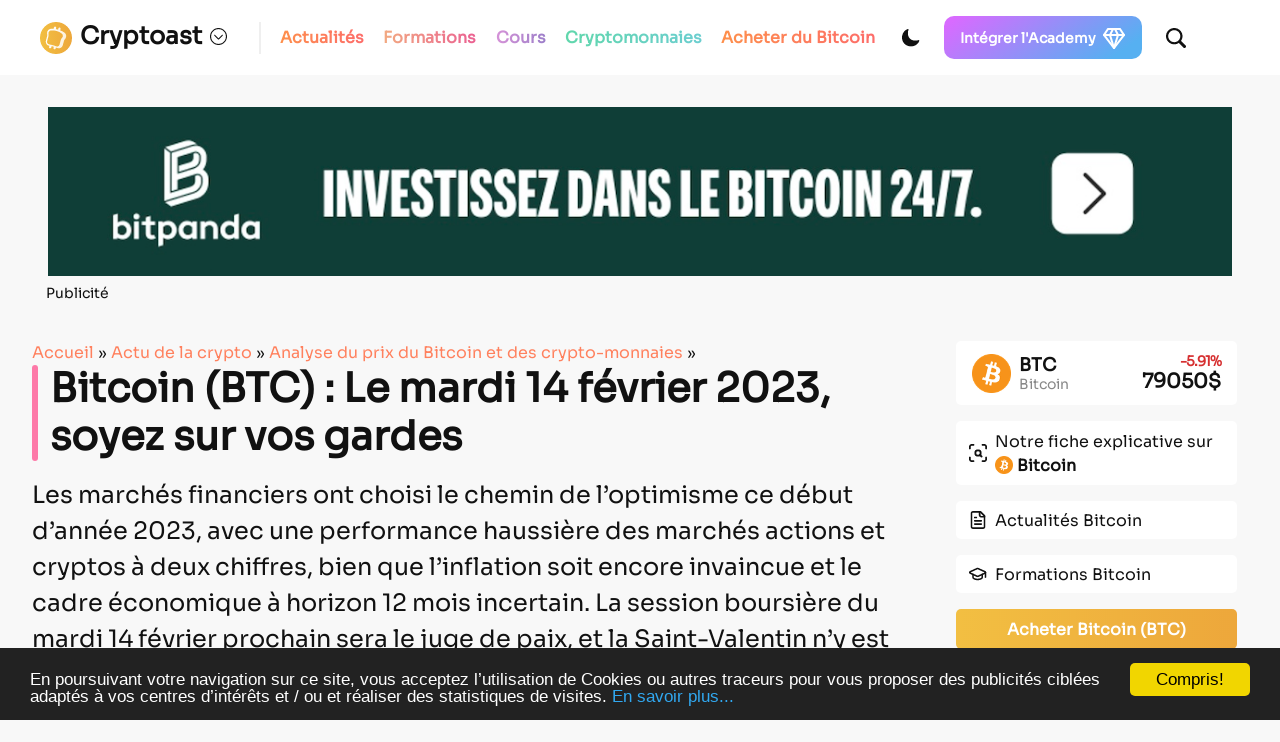

--- FILE ---
content_type: text/html; charset=UTF-8
request_url: https://cryptoast.fr/bitcoin-btc-mardi-14-fevrier-2023-soyez-sur-vos-gardes/
body_size: 62664
content:
<!DOCTYPE html>
<html lang="en">

<head>
    <meta charset="UTF-8">
    <meta name="viewport" content="width=device-width, initial-scale=1">
    <meta name="theme-color" content="#F8F8F8" media="(prefers-color-scheme: light)">
    <meta name="theme-color" content="#111111" media="(prefers-color-scheme: dark)">

    <script>
        const darkMode = localStorage.getItem('data-theme');

        if (darkMode) {
            if (darkMode === 'dark') {
                document.documentElement.setAttribute("data-theme", 'dark');
            }
        } else if (window.matchMedia && window.matchMedia('(prefers-color-scheme: dark)').matches) {
            document.documentElement.setAttribute("data-theme", 'dark');
        }
        window.addEventListener("DOMContentLoaded", () => {
            initDarkMode();
        });
    </script>

    <title>Bitcoin (BTC) : Le mardi 14 février 2023, soyez sur vos gardes</title>


    <link rel="preload" href="https://cdn.jsdelivr.net/npm/bootstrap@5.0.2/dist/css/bootstrap.min.css" as="style" onload="this.rel='stylesheet'">
    <link rel="stylesheet" href="https://cdn.jsdelivr.net/npm/bootstrap@5.0.2/dist/css/bootstrap.min.css" media="print" onload="this.media='all'" noscript>
    <link rel="stylesheet" href="https://cdn.jsdelivr.net/npm/bootstrap@5.0.2/dist/css/bootstrap.min.css">
    </noscript>

    <link rel="preload" href="https://unpkg.com/swiper@7/swiper-bundle.min.css" as="style" onload="this.rel='stylesheet'">
    <link rel="stylesheet" href="https://unpkg.com/swiper@7/swiper-bundle.min.css" media="print" onload="this.media='all'" noscript>
    <link rel="stylesheet" href="https://unpkg.com/swiper@7/swiper-bundle.min.css"></noscript>


    <link rel="preload" href="https://cryptoast.fr/wp-content/themes/cryptoast3/css/bundle.css" as="style" onload="this.rel='stylesheet'">
    <link rel="stylesheet" href="https://cryptoast.fr/wp-content/themes/cryptoast3/css/bundle.css" media="print" onload="this.media='all'" noscript>
    <link rel="stylesheet" href="https://cryptoast.fr/wp-content/themes/cryptoast3/css/bundle.css"></noscript>




    
    <link rel="apple-touch-icon" sizes="180x180" href="https://cryptoast.fr/wp-content/themes/cryptoast3/icons/favicon/apple-touch-icon.png">
    <link rel="icon" type="image/png" sizes="32x32" href="https://cryptoast.fr/wp-content/themes/cryptoast3/icons/favicon/favicon-32x32.png">
    <link rel="icon" type="image/png" sizes="16x16" href="https://cryptoast.fr/wp-content/themes/cryptoast3/icons/favicon/favicon-16x16.png">
    <link rel="manifest" href="https://cryptoast.fr/wp-content/themes/cryptoast3/icons/favicon/site.webmanifest">
    <link rel="mask-icon" href="https://cryptoast.fr/wp-content/themes/cryptoast3/icons/favicon/safari-pinned-tab.svg" color="#5bbad5">
    <meta name="msapplication-TileColor" content="#da532c">




    


    
<script src="https://unpkg.com/swiper@7/swiper-bundle.min.js"></script>

<script src="https://cryptoast.fr/wp-content/themes/cryptoast3/js/global.js"></script>


<script>
            window.dataLayer = window.dataLayer || [];
            window.dataLayer.push({
                'category': 'article_analyse_prix'
            });
        </script><!-- Google Tag Manager -->
<script>
    (function(w, d, s, l, i) {
        w[l] = w[l] || [];
        w[l].push({
            'gtm.start': new Date().getTime(),
            event: 'gtm.js'
        });
        var f = d.getElementsByTagName(s)[0],
            j = d.createElement(s),
            dl = l != 'dataLayer' ? '&l=' + l : '';
        j.async = true;
        j.src =
            'https://www.googletagmanager.com/gtm.js?id=' + i + dl;
        f.parentNode.insertBefore(j, f);
    })(window, document, 'script', 'dataLayer', 'GTM-W4WD4BS');
</script>
<!-- End Google Tag Manager -->

<!-- WP_HEAD -->
<meta name='robots' content='index, follow, max-image-preview:large, max-snippet:-1, max-video-preview:-1' />
	<style>img:is([sizes="auto" i], [sizes^="auto," i]) { contain-intrinsic-size: 3000px 1500px }</style>
	
	<!-- This site is optimized with the Yoast SEO plugin v26.0 - https://yoast.com/wordpress/plugins/seo/ -->
	<title>Bitcoin (BTC) : Le mardi 14 février 2023, soyez sur vos gardes</title>
	<meta name="description" content="La session boursière du mardi 14 février prochain sera décisive pour les marchés à risques. Découvrez l&#039;analyse de Vincent Ganne." />
	<link rel="canonical" href="https://cryptoast.fr/bitcoin-btc-mardi-14-fevrier-2023-soyez-sur-vos-gardes/" />
	<meta property="og:locale" content="fr_FR" />
	<meta property="og:type" content="article" />
	<meta property="og:title" content="Bitcoin (BTC) : Le mardi 14 février 2023, soyez sur vos gardes" />
	<meta property="og:description" content="La session boursière du mardi 14 février prochain sera décisive pour les marchés à risques. Découvrez l&#039;analyse de Vincent Ganne." />
	<meta property="og:url" content="https://cryptoast.fr/bitcoin-btc-mardi-14-fevrier-2023-soyez-sur-vos-gardes/" />
	<meta property="og:site_name" content="Cryptoast" />
	<meta property="article:publisher" content="https://fr-fr.facebook.com/cryptoast/" />
	<meta property="article:published_time" content="2023-02-09T11:00:35+00:00" />
	<meta property="article:modified_time" content="2023-02-14T07:11:22+00:00" />
	<meta property="og:image" content="https://cryptoast.fr/wp-content/uploads/2023/02/bitcoin-btc-mardi-14-fevrier-2023-soyez-sur-vos-gardes.jpg" />
	<meta property="og:image:width" content="1600" />
	<meta property="og:image:height" content="800" />
	<meta property="og:image:type" content="image/jpeg" />
	<meta name="author" content="Vincent Ganne" />
	<meta name="twitter:card" content="summary_large_image" />
	<meta name="twitter:creator" content="@VincentGanne" />
	<meta name="twitter:site" content="@CryptoastMedia" />
	<meta name="twitter:label1" content="Écrit par" />
	<meta name="twitter:data1" content="Vincent Ganne" />
	<meta name="twitter:label2" content="Durée de lecture estimée" />
	<meta name="twitter:data2" content="4 minutes" />
	<script type="application/ld+json" class="yoast-schema-graph">{
	    "@context": "https://schema.org",
	    "@graph": [
	        {
	            "@type": "NewsArticle",
	            "@id": "https://cryptoast.fr/bitcoin-btc-mardi-14-fevrier-2023-soyez-sur-vos-gardes/#article",
	            "isPartOf": {
	                "@id": "https://cryptoast.fr/bitcoin-btc-mardi-14-fevrier-2023-soyez-sur-vos-gardes/"
	            },
	            "author": {
	                "name": "Vincent Ganne",
	                "@id": "https://cryptoast.fr/#/schema/person/7036b19449d24f22661b56bec815ee96"
	            },
	            "headline": "Bitcoin (BTC) : Le mardi 14 février 2023, soyez sur vos gardes",
	            "datePublished": "2023-02-09T11:00:35+00:00",
	            "dateModified": "2023-02-14T07:11:22+00:00",
	            "mainEntityOfPage": {
	                "@id": "https://cryptoast.fr/bitcoin-btc-mardi-14-fevrier-2023-soyez-sur-vos-gardes/"
	            },
	            "wordCount": 676,
	            "commentCount": 2,
	            "publisher": {
	                "@id": "https://cryptoast.fr/#organization"
	            },
	            "image": {
	                "@id": "https://cryptoast.fr/bitcoin-btc-mardi-14-fevrier-2023-soyez-sur-vos-gardes/#primaryimage"
	            },
	            "thumbnailUrl": "https://cryptoast.fr/wp-content/uploads/2023/02/bitcoin-btc-mardi-14-fevrier-2023-soyez-sur-vos-gardes.jpg",
	            "keywords": [
	                "Analyse",
	                "Bitcoin",
	                "vincent ganne"
	            ],
	            "articleSection": [
	                "Analyse du prix du Bitcoin et des crypto-monnaies"
	            ],
	            "inLanguage": "fr-FR",
	            "potentialAction": [
	                {
	                    "@type": "CommentAction",
	                    "name": "Comment",
	                    "target": [
	                        "https://cryptoast.fr/bitcoin-btc-mardi-14-fevrier-2023-soyez-sur-vos-gardes/#respond"
	                    ]
	                }
	            ],
	            "copyrightYear": "2023",
	            "copyrightHolder": {
	                "@id": "https://cryptoast.fr/#organization"
	            }
	        },
	        {
	            "@type": "WebPage",
	            "@id": "https://cryptoast.fr/bitcoin-btc-mardi-14-fevrier-2023-soyez-sur-vos-gardes/",
	            "url": "https://cryptoast.fr/bitcoin-btc-mardi-14-fevrier-2023-soyez-sur-vos-gardes/",
	            "name": "Bitcoin (BTC) : Le mardi 14 février 2023, soyez sur vos gardes",
	            "isPartOf": {
	                "@id": "https://cryptoast.fr/#website"
	            },
	            "primaryImageOfPage": {
	                "@id": "https://cryptoast.fr/bitcoin-btc-mardi-14-fevrier-2023-soyez-sur-vos-gardes/#primaryimage"
	            },
	            "image": {
	                "@id": "https://cryptoast.fr/bitcoin-btc-mardi-14-fevrier-2023-soyez-sur-vos-gardes/#primaryimage"
	            },
	            "thumbnailUrl": "https://cryptoast.fr/wp-content/uploads/2023/02/bitcoin-btc-mardi-14-fevrier-2023-soyez-sur-vos-gardes.jpg",
	            "datePublished": "2023-02-09T11:00:35+00:00",
	            "dateModified": "2023-02-14T07:11:22+00:00",
	            "description": "La session boursière du mardi 14 février prochain sera décisive pour les marchés à risques. Découvrez l'analyse de Vincent Ganne.",
	            "breadcrumb": {
	                "@id": "https://cryptoast.fr/bitcoin-btc-mardi-14-fevrier-2023-soyez-sur-vos-gardes/#breadcrumb"
	            },
	            "inLanguage": "fr-FR",
	            "potentialAction": [
	                {
	                    "@type": "ReadAction",
	                    "target": [
	                        "https://cryptoast.fr/bitcoin-btc-mardi-14-fevrier-2023-soyez-sur-vos-gardes/"
	                    ]
	                }
	            ],
	            "itemListElement": {
	                "name": "Guid=>Forma"
	            }
	        },
	        {
	            "@type": "ImageObject",
	            "inLanguage": "fr-FR",
	            "@id": "https://cryptoast.fr/bitcoin-btc-mardi-14-fevrier-2023-soyez-sur-vos-gardes/#primaryimage",
	            "url": "https://cryptoast.fr/wp-content/uploads/2023/02/bitcoin-btc-mardi-14-fevrier-2023-soyez-sur-vos-gardes.jpg",
	            "contentUrl": "https://cryptoast.fr/wp-content/uploads/2023/02/bitcoin-btc-mardi-14-fevrier-2023-soyez-sur-vos-gardes.jpg",
	            "width": 1600,
	            "height": 800,
	            "caption": "Analyse Vincent Ganne 9/02"
	        },
	        {
	            "@type": "BreadcrumbList",
	            "@id": "https://cryptoast.fr/bitcoin-btc-mardi-14-fevrier-2023-soyez-sur-vos-gardes/#breadcrumb",
	            "itemListElement": [
	                {
	                    "@type": "ListItem",
	                    "position": 1,
	                    "name": "Accueil",
	                    "item": "https://cryptoast.fr/"
	                },
	                {
	                    "@type": "ListItem",
	                    "position": 2,
	                    "name": "Actu de la crypto",
	                    "item": "https://cryptoast.fr/actu/"
	                },
	                {
	                    "@type": "ListItem",
	                    "position": 3,
	                    "name": "Analyse du prix du Bitcoin et des crypto-monnaies",
	                    "item": "https://cryptoast.fr/actu/analyse-technique/"
	                },
	                {
	                    "@type": "ListItem",
	                    "position": 4,
	                    "name": "Bitcoin (BTC) : Le mardi 14 février 2023, soyez sur vos gardes"
	                }
	            ]
	        },
	        {
	            "@type": "WebSite",
	            "@id": "https://cryptoast.fr/#website",
	            "url": "https://cryptoast.fr/",
	            "name": "Cryptoast",
	            "description": "Démocratisons la crypto-monnaie !",
	            "publisher": {
	                "@id": "https://cryptoast.fr/#organization"
	            },
	            "potentialAction": [
	                {
	                    "@type": "SearchAction",
	                    "target": {
	                        "@type": "EntryPoint",
	                        "urlTemplate": "https://cryptoast.fr/?s={search_term_string}"
	                    },
	                    "query-input": {
	                        "@type": "PropertyValueSpecification",
	                        "valueRequired": true,
	                        "valueName": "search_term_string"
	                    }
	                }
	            ],
	            "inLanguage": "fr-FR"
	        },
	        {
	            "@type": "Organization",
	            "@id": "https://cryptoast.fr/#organization",
	            "name": "Cryptoast",
	            "url": "https://cryptoast.fr/",
	            "logo": {
	                "@type": "ImageObject",
	                "inLanguage": "fr-FR",
	                "@id": "https://cryptoast.fr/#/schema/logo/image/",
	                "url": "https://cryptoast.fr/wp-content/uploads/2022/06/logo-cryptoast-v3.png",
	                "contentUrl": "https://cryptoast.fr/wp-content/uploads/2022/06/logo-cryptoast-v3.png",
	                "width": 1481,
	                "height": 1481,
	                "caption": "Cryptoast"
	            },
	            "image": {
	                "@id": "https://cryptoast.fr/#/schema/logo/image/"
	            },
	            "sameAs": [
	                "https://fr-fr.facebook.com/cryptoast/",
	                "https://x.com/CryptoastMedia",
	                "https://fr.linkedin.com/company/cryptoast",
	                "https://www.youtube.com/c/Cryptoast",
	                "https://www.instagram.com/cryptoastmedia/",
	                "https://open.spotify.com/show/6FR91unYUwFVIyPdo0Cpxp"
	            ]
	        },
	        {
	            "@type": "Person",
	            "@id": "https://cryptoast.fr/#/schema/person/7036b19449d24f22661b56bec815ee96",
	            "name": "Vincent Ganne",
	            "image": {
	                "@type": "ImageObject",
	                "inLanguage": "fr-FR",
	                "@id": "https://cryptoast.fr/#/schema/person/image/",
	                "url": "https://cryptoast.fr/wp-content/uploads/2021/08/vincent-ganne-150x150.jpg",
	                "contentUrl": "https://cryptoast.fr/wp-content/uploads/2021/08/vincent-ganne-150x150.jpg",
	                "caption": "Vincent Ganne"
	            },
	            "description": "Vincent Ganne est un expert reconnu de l'analyse technique avec 18 ans d'expérience. Il intervient fréquemment sur BFM Business et produit des analyses exclusives pour Cryptoast Research. Fort de sa longue expérience, Vincent offre une approche globale des marchés financiers, en tenant compte des événements macroéconomiques et en utilisant de nombreux aspects de l'analyse graphique pour prévoir les tendances du Bitcoin et d'autres cryptomonnaies à moyen et long terme. Il a également occupé le poste de Senior Market Analyst &amp; Business Development Manager pendant 3 ans chez TradingView, renforçant ainsi sa connaissance approfondie des marchés financiers.",
	            "sameAs": [
	                "https://www.linkedin.com/in/vincent-ganne-79607a20/",
	                "https://x.com/VincentGanne",
	                "https://www.youtube.com/@cryptoastresearch"
	            ],
	            "url": "https://cryptoast.fr/author/vincent/"
	        },
	        false
	    ]
	}</script>
	<!-- / Yoast SEO plugin. -->


<link rel='dns-prefetch' href='//www.google.com' />
<link rel="alternate" type="application/rss+xml" title="Cryptoast &raquo; Flux" href="https://cryptoast.fr/feed/" />
<link rel="alternate" type="application/rss+xml" title="Cryptoast &raquo; Flux des commentaires" href="https://cryptoast.fr/comments/feed/" />
<link rel="alternate" type="application/rss+xml" title="Cryptoast &raquo; Bitcoin (BTC) : Le mardi 14 février 2023, soyez sur vos gardes Flux des commentaires" href="https://cryptoast.fr/bitcoin-btc-mardi-14-fevrier-2023-soyez-sur-vos-gardes/feed/" />
<link rel='stylesheet' id='structured-content-frontend-css' href='https://cryptoast.fr/wp-content/plugins/structured-content/dist/blocks.style.build.css?ver=1.7.0' type='text/css' media='all' />
<style id='classic-theme-styles-inline-css' type='text/css'>
/*! This file is auto-generated */
.wp-block-button__link{color:#fff;background-color:#32373c;border-radius:9999px;box-shadow:none;text-decoration:none;padding:calc(.667em + 2px) calc(1.333em + 2px);font-size:1.125em}.wp-block-file__button{background:#32373c;color:#fff;text-decoration:none}
</style>
<link rel='stylesheet' id='wp-components-css' href='https://cryptoast.fr/wp-includes/css/dist/components/style.min.css?ver=6.8.3' type='text/css' media='all' />
<link rel='stylesheet' id='wp-preferences-css' href='https://cryptoast.fr/wp-includes/css/dist/preferences/style.min.css?ver=6.8.3' type='text/css' media='all' />
<link rel='stylesheet' id='wp-block-editor-css' href='https://cryptoast.fr/wp-includes/css/dist/block-editor/style.min.css?ver=6.8.3' type='text/css' media='all' />
<link rel='stylesheet' id='popup-maker-block-library-style-css' href='https://cryptoast.fr/wp-content/plugins/popup-maker/dist/packages/block-library-style.css?ver=dbea705cfafe089d65f1' type='text/css' media='all' />
<style id='global-styles-inline-css' type='text/css'>
:root{--wp--preset--aspect-ratio--square: 1;--wp--preset--aspect-ratio--4-3: 4/3;--wp--preset--aspect-ratio--3-4: 3/4;--wp--preset--aspect-ratio--3-2: 3/2;--wp--preset--aspect-ratio--2-3: 2/3;--wp--preset--aspect-ratio--16-9: 16/9;--wp--preset--aspect-ratio--9-16: 9/16;--wp--preset--color--black: #000000;--wp--preset--color--cyan-bluish-gray: #abb8c3;--wp--preset--color--white: #ffffff;--wp--preset--color--pale-pink: #f78da7;--wp--preset--color--vivid-red: #cf2e2e;--wp--preset--color--luminous-vivid-orange: #ff6900;--wp--preset--color--luminous-vivid-amber: #fcb900;--wp--preset--color--light-green-cyan: #7bdcb5;--wp--preset--color--vivid-green-cyan: #00d084;--wp--preset--color--pale-cyan-blue: #8ed1fc;--wp--preset--color--vivid-cyan-blue: #0693e3;--wp--preset--color--vivid-purple: #9b51e0;--wp--preset--gradient--vivid-cyan-blue-to-vivid-purple: linear-gradient(135deg,rgba(6,147,227,1) 0%,rgb(155,81,224) 100%);--wp--preset--gradient--light-green-cyan-to-vivid-green-cyan: linear-gradient(135deg,rgb(122,220,180) 0%,rgb(0,208,130) 100%);--wp--preset--gradient--luminous-vivid-amber-to-luminous-vivid-orange: linear-gradient(135deg,rgba(252,185,0,1) 0%,rgba(255,105,0,1) 100%);--wp--preset--gradient--luminous-vivid-orange-to-vivid-red: linear-gradient(135deg,rgba(255,105,0,1) 0%,rgb(207,46,46) 100%);--wp--preset--gradient--very-light-gray-to-cyan-bluish-gray: linear-gradient(135deg,rgb(238,238,238) 0%,rgb(169,184,195) 100%);--wp--preset--gradient--cool-to-warm-spectrum: linear-gradient(135deg,rgb(74,234,220) 0%,rgb(151,120,209) 20%,rgb(207,42,186) 40%,rgb(238,44,130) 60%,rgb(251,105,98) 80%,rgb(254,248,76) 100%);--wp--preset--gradient--blush-light-purple: linear-gradient(135deg,rgb(255,206,236) 0%,rgb(152,150,240) 100%);--wp--preset--gradient--blush-bordeaux: linear-gradient(135deg,rgb(254,205,165) 0%,rgb(254,45,45) 50%,rgb(107,0,62) 100%);--wp--preset--gradient--luminous-dusk: linear-gradient(135deg,rgb(255,203,112) 0%,rgb(199,81,192) 50%,rgb(65,88,208) 100%);--wp--preset--gradient--pale-ocean: linear-gradient(135deg,rgb(255,245,203) 0%,rgb(182,227,212) 50%,rgb(51,167,181) 100%);--wp--preset--gradient--electric-grass: linear-gradient(135deg,rgb(202,248,128) 0%,rgb(113,206,126) 100%);--wp--preset--gradient--midnight: linear-gradient(135deg,rgb(2,3,129) 0%,rgb(40,116,252) 100%);--wp--preset--font-size--small: 13px;--wp--preset--font-size--medium: 20px;--wp--preset--font-size--large: 36px;--wp--preset--font-size--x-large: 42px;--wp--preset--spacing--20: 0.44rem;--wp--preset--spacing--30: 0.67rem;--wp--preset--spacing--40: 1rem;--wp--preset--spacing--50: 1.5rem;--wp--preset--spacing--60: 2.25rem;--wp--preset--spacing--70: 3.38rem;--wp--preset--spacing--80: 5.06rem;--wp--preset--shadow--natural: 6px 6px 9px rgba(0, 0, 0, 0.2);--wp--preset--shadow--deep: 12px 12px 50px rgba(0, 0, 0, 0.4);--wp--preset--shadow--sharp: 6px 6px 0px rgba(0, 0, 0, 0.2);--wp--preset--shadow--outlined: 6px 6px 0px -3px rgba(255, 255, 255, 1), 6px 6px rgba(0, 0, 0, 1);--wp--preset--shadow--crisp: 6px 6px 0px rgba(0, 0, 0, 1);}:where(.is-layout-flex){gap: 0.5em;}:where(.is-layout-grid){gap: 0.5em;}body .is-layout-flex{display: flex;}.is-layout-flex{flex-wrap: wrap;align-items: center;}.is-layout-flex > :is(*, div){margin: 0;}body .is-layout-grid{display: grid;}.is-layout-grid > :is(*, div){margin: 0;}:where(.wp-block-columns.is-layout-flex){gap: 2em;}:where(.wp-block-columns.is-layout-grid){gap: 2em;}:where(.wp-block-post-template.is-layout-flex){gap: 1.25em;}:where(.wp-block-post-template.is-layout-grid){gap: 1.25em;}.has-black-color{color: var(--wp--preset--color--black) !important;}.has-cyan-bluish-gray-color{color: var(--wp--preset--color--cyan-bluish-gray) !important;}.has-white-color{color: var(--wp--preset--color--white) !important;}.has-pale-pink-color{color: var(--wp--preset--color--pale-pink) !important;}.has-vivid-red-color{color: var(--wp--preset--color--vivid-red) !important;}.has-luminous-vivid-orange-color{color: var(--wp--preset--color--luminous-vivid-orange) !important;}.has-luminous-vivid-amber-color{color: var(--wp--preset--color--luminous-vivid-amber) !important;}.has-light-green-cyan-color{color: var(--wp--preset--color--light-green-cyan) !important;}.has-vivid-green-cyan-color{color: var(--wp--preset--color--vivid-green-cyan) !important;}.has-pale-cyan-blue-color{color: var(--wp--preset--color--pale-cyan-blue) !important;}.has-vivid-cyan-blue-color{color: var(--wp--preset--color--vivid-cyan-blue) !important;}.has-vivid-purple-color{color: var(--wp--preset--color--vivid-purple) !important;}.has-black-background-color{background-color: var(--wp--preset--color--black) !important;}.has-cyan-bluish-gray-background-color{background-color: var(--wp--preset--color--cyan-bluish-gray) !important;}.has-white-background-color{background-color: var(--wp--preset--color--white) !important;}.has-pale-pink-background-color{background-color: var(--wp--preset--color--pale-pink) !important;}.has-vivid-red-background-color{background-color: var(--wp--preset--color--vivid-red) !important;}.has-luminous-vivid-orange-background-color{background-color: var(--wp--preset--color--luminous-vivid-orange) !important;}.has-luminous-vivid-amber-background-color{background-color: var(--wp--preset--color--luminous-vivid-amber) !important;}.has-light-green-cyan-background-color{background-color: var(--wp--preset--color--light-green-cyan) !important;}.has-vivid-green-cyan-background-color{background-color: var(--wp--preset--color--vivid-green-cyan) !important;}.has-pale-cyan-blue-background-color{background-color: var(--wp--preset--color--pale-cyan-blue) !important;}.has-vivid-cyan-blue-background-color{background-color: var(--wp--preset--color--vivid-cyan-blue) !important;}.has-vivid-purple-background-color{background-color: var(--wp--preset--color--vivid-purple) !important;}.has-black-border-color{border-color: var(--wp--preset--color--black) !important;}.has-cyan-bluish-gray-border-color{border-color: var(--wp--preset--color--cyan-bluish-gray) !important;}.has-white-border-color{border-color: var(--wp--preset--color--white) !important;}.has-pale-pink-border-color{border-color: var(--wp--preset--color--pale-pink) !important;}.has-vivid-red-border-color{border-color: var(--wp--preset--color--vivid-red) !important;}.has-luminous-vivid-orange-border-color{border-color: var(--wp--preset--color--luminous-vivid-orange) !important;}.has-luminous-vivid-amber-border-color{border-color: var(--wp--preset--color--luminous-vivid-amber) !important;}.has-light-green-cyan-border-color{border-color: var(--wp--preset--color--light-green-cyan) !important;}.has-vivid-green-cyan-border-color{border-color: var(--wp--preset--color--vivid-green-cyan) !important;}.has-pale-cyan-blue-border-color{border-color: var(--wp--preset--color--pale-cyan-blue) !important;}.has-vivid-cyan-blue-border-color{border-color: var(--wp--preset--color--vivid-cyan-blue) !important;}.has-vivid-purple-border-color{border-color: var(--wp--preset--color--vivid-purple) !important;}.has-vivid-cyan-blue-to-vivid-purple-gradient-background{background: var(--wp--preset--gradient--vivid-cyan-blue-to-vivid-purple) !important;}.has-light-green-cyan-to-vivid-green-cyan-gradient-background{background: var(--wp--preset--gradient--light-green-cyan-to-vivid-green-cyan) !important;}.has-luminous-vivid-amber-to-luminous-vivid-orange-gradient-background{background: var(--wp--preset--gradient--luminous-vivid-amber-to-luminous-vivid-orange) !important;}.has-luminous-vivid-orange-to-vivid-red-gradient-background{background: var(--wp--preset--gradient--luminous-vivid-orange-to-vivid-red) !important;}.has-very-light-gray-to-cyan-bluish-gray-gradient-background{background: var(--wp--preset--gradient--very-light-gray-to-cyan-bluish-gray) !important;}.has-cool-to-warm-spectrum-gradient-background{background: var(--wp--preset--gradient--cool-to-warm-spectrum) !important;}.has-blush-light-purple-gradient-background{background: var(--wp--preset--gradient--blush-light-purple) !important;}.has-blush-bordeaux-gradient-background{background: var(--wp--preset--gradient--blush-bordeaux) !important;}.has-luminous-dusk-gradient-background{background: var(--wp--preset--gradient--luminous-dusk) !important;}.has-pale-ocean-gradient-background{background: var(--wp--preset--gradient--pale-ocean) !important;}.has-electric-grass-gradient-background{background: var(--wp--preset--gradient--electric-grass) !important;}.has-midnight-gradient-background{background: var(--wp--preset--gradient--midnight) !important;}.has-small-font-size{font-size: var(--wp--preset--font-size--small) !important;}.has-medium-font-size{font-size: var(--wp--preset--font-size--medium) !important;}.has-large-font-size{font-size: var(--wp--preset--font-size--large) !important;}.has-x-large-font-size{font-size: var(--wp--preset--font-size--x-large) !important;}
:where(.wp-block-post-template.is-layout-flex){gap: 1.25em;}:where(.wp-block-post-template.is-layout-grid){gap: 1.25em;}
:where(.wp-block-columns.is-layout-flex){gap: 2em;}:where(.wp-block-columns.is-layout-grid){gap: 2em;}
:root :where(.wp-block-pullquote){font-size: 1.5em;line-height: 1.6;}
</style>
<link rel='stylesheet' id='ppress-frontend-css' href='https://cryptoast.fr/wp-content/plugins/wp-user-avatar/assets/css/frontend.min.css?ver=4.16.6' type='text/css' media='all' />
<link rel='stylesheet' id='ppress-flatpickr-css' href='https://cryptoast.fr/wp-content/plugins/wp-user-avatar/assets/flatpickr/flatpickr.min.css?ver=4.16.6' type='text/css' media='all' />
<link rel='stylesheet' id='ppress-select2-css' href='https://cryptoast.fr/wp-content/plugins/wp-user-avatar/assets/select2/select2.min.css?ver=6.8.3' type='text/css' media='all' />
<link rel='stylesheet' id='wpdiscuz-frontend-css-css' href='https://cryptoast.fr/wp-content/plugins/wpdiscuz/themes/default/style.css?ver=7.6.34' type='text/css' media='all' />
<style id='wpdiscuz-frontend-css-inline-css' type='text/css'>
 #wpdcom .wpd-blog-administrator .wpd-comment-label{color:#ffffff;background-color:#FF7200;border:none}#wpdcom .wpd-blog-administrator .wpd-comment-author, #wpdcom .wpd-blog-administrator .wpd-comment-author a{color:#FF7200}#wpdcom.wpd-layout-1 .wpd-comment .wpd-blog-administrator .wpd-avatar img{border-color:#FF7200}#wpdcom.wpd-layout-2 .wpd-comment.wpd-reply .wpd-comment-wrap.wpd-blog-administrator{border-left:3px solid #FF7200}#wpdcom.wpd-layout-2 .wpd-comment .wpd-blog-administrator .wpd-avatar img{border-bottom-color:#FF7200}#wpdcom.wpd-layout-3 .wpd-blog-administrator .wpd-comment-subheader{border-top:1px dashed #FF7200}#wpdcom.wpd-layout-3 .wpd-reply .wpd-blog-administrator .wpd-comment-right{border-left:1px solid #FF7200}#wpdcom .wpd-blog-auteur_plus .wpd-comment-label{color:#ffffff;background-color:#FF7200;border:none}#wpdcom .wpd-blog-auteur_plus .wpd-comment-author, #wpdcom .wpd-blog-auteur_plus .wpd-comment-author a{color:#FF7200}#wpdcom.wpd-layout-1 .wpd-comment .wpd-blog-auteur_plus .wpd-avatar img{border-color:#FF7200}#wpdcom.wpd-layout-2 .wpd-comment .wpd-blog-auteur_plus .wpd-avatar img{border-bottom-color:#FF7200}#wpdcom.wpd-layout-3 .wpd-blog-auteur_plus .wpd-comment-subheader{border-top:1px dashed #FF7200}#wpdcom.wpd-layout-3 .wpd-reply .wpd-blog-auteur_plus .wpd-comment-right{border-left:1px solid #FF7200}#wpdcom .wpd-blog-author .wpd-comment-label{color:#ffffff;background-color:#FF7200;border:none}#wpdcom .wpd-blog-author .wpd-comment-author, #wpdcom .wpd-blog-author .wpd-comment-author a{color:#FF7200}#wpdcom.wpd-layout-1 .wpd-comment .wpd-blog-author .wpd-avatar img{border-color:#FF7200}#wpdcom.wpd-layout-2 .wpd-comment .wpd-blog-author .wpd-avatar img{border-bottom-color:#FF7200}#wpdcom.wpd-layout-3 .wpd-blog-author .wpd-comment-subheader{border-top:1px dashed #FF7200}#wpdcom.wpd-layout-3 .wpd-reply .wpd-blog-author .wpd-comment-right{border-left:1px solid #FF7200}#wpdcom .wpd-blog-contributor .wpd-comment-label{color:#ffffff;background-color:#FF7200;border:none}#wpdcom .wpd-blog-contributor .wpd-comment-author, #wpdcom .wpd-blog-contributor .wpd-comment-author a{color:#FF7200}#wpdcom.wpd-layout-1 .wpd-comment .wpd-blog-contributor .wpd-avatar img{border-color:#FF7200}#wpdcom.wpd-layout-2 .wpd-comment .wpd-blog-contributor .wpd-avatar img{border-bottom-color:#FF7200}#wpdcom.wpd-layout-3 .wpd-blog-contributor .wpd-comment-subheader{border-top:1px dashed #FF7200}#wpdcom.wpd-layout-3 .wpd-reply .wpd-blog-contributor .wpd-comment-right{border-left:1px solid #FF7200}#wpdcom .wpd-blog-editor .wpd-comment-label{color:#ffffff;background-color:#FF7200;border:none}#wpdcom .wpd-blog-editor .wpd-comment-author, #wpdcom .wpd-blog-editor .wpd-comment-author a{color:#FF7200}#wpdcom.wpd-layout-1 .wpd-comment .wpd-blog-editor .wpd-avatar img{border-color:#FF7200}#wpdcom.wpd-layout-2 .wpd-comment.wpd-reply .wpd-comment-wrap.wpd-blog-editor{border-left:3px solid #FF7200}#wpdcom.wpd-layout-2 .wpd-comment .wpd-blog-editor .wpd-avatar img{border-bottom-color:#FF7200}#wpdcom.wpd-layout-3 .wpd-blog-editor .wpd-comment-subheader{border-top:1px dashed #FF7200}#wpdcom.wpd-layout-3 .wpd-reply .wpd-blog-editor .wpd-comment-right{border-left:1px solid #FF7200}#wpdcom .wpd-blog-fff .wpd-comment-label{color:#ffffff;background-color:#FF7200;border:none}#wpdcom .wpd-blog-fff .wpd-comment-author, #wpdcom .wpd-blog-fff .wpd-comment-author a{color:#FF7200}#wpdcom.wpd-layout-1 .wpd-comment .wpd-blog-fff .wpd-avatar img{border-color:#FF7200}#wpdcom.wpd-layout-2 .wpd-comment .wpd-blog-fff .wpd-avatar img{border-bottom-color:#FF7200}#wpdcom.wpd-layout-3 .wpd-blog-fff .wpd-comment-subheader{border-top:1px dashed #FF7200}#wpdcom.wpd-layout-3 .wpd-reply .wpd-blog-fff .wpd-comment-right{border-left:1px solid #FF7200}#wpdcom .wpd-blog-julienairdrop .wpd-comment-label{color:#ffffff;background-color:#FF7200;border:none}#wpdcom .wpd-blog-julienairdrop .wpd-comment-author, #wpdcom .wpd-blog-julienairdrop .wpd-comment-author a{color:#FF7200}#wpdcom.wpd-layout-1 .wpd-comment .wpd-blog-julienairdrop .wpd-avatar img{border-color:#FF7200}#wpdcom.wpd-layout-2 .wpd-comment .wpd-blog-julienairdrop .wpd-avatar img{border-bottom-color:#FF7200}#wpdcom.wpd-layout-3 .wpd-blog-julienairdrop .wpd-comment-subheader{border-top:1px dashed #FF7200}#wpdcom.wpd-layout-3 .wpd-reply .wpd-blog-julienairdrop .wpd-comment-right{border-left:1px solid #FF7200}#wpdcom .wpd-blog-marine .wpd-comment-label{color:#ffffff;background-color:#FF7200;border:none}#wpdcom .wpd-blog-marine .wpd-comment-author, #wpdcom .wpd-blog-marine .wpd-comment-author a{color:#FF7200}#wpdcom.wpd-layout-1 .wpd-comment .wpd-blog-marine .wpd-avatar img{border-color:#FF7200}#wpdcom.wpd-layout-2 .wpd-comment .wpd-blog-marine .wpd-avatar img{border-bottom-color:#FF7200}#wpdcom.wpd-layout-3 .wpd-blog-marine .wpd-comment-subheader{border-top:1px dashed #FF7200}#wpdcom.wpd-layout-3 .wpd-reply .wpd-blog-marine .wpd-comment-right{border-left:1px solid #FF7200}#wpdcom .wpd-blog-nicolas-news-ru .wpd-comment-label{color:#ffffff;background-color:#FF7200;border:none}#wpdcom .wpd-blog-nicolas-news-ru .wpd-comment-author, #wpdcom .wpd-blog-nicolas-news-ru .wpd-comment-author a{color:#FF7200}#wpdcom.wpd-layout-1 .wpd-comment .wpd-blog-nicolas-news-ru .wpd-avatar img{border-color:#FF7200}#wpdcom.wpd-layout-2 .wpd-comment .wpd-blog-nicolas-news-ru .wpd-avatar img{border-bottom-color:#FF7200}#wpdcom.wpd-layout-3 .wpd-blog-nicolas-news-ru .wpd-comment-subheader{border-top:1px dashed #FF7200}#wpdcom.wpd-layout-3 .wpd-reply .wpd-blog-nicolas-news-ru .wpd-comment-right{border-left:1px solid #FF7200}#wpdcom .wpd-blog-rc .wpd-comment-label{color:#ffffff;background-color:#FF7200;border:none}#wpdcom .wpd-blog-rc .wpd-comment-author, #wpdcom .wpd-blog-rc .wpd-comment-author a{color:#FF7200}#wpdcom.wpd-layout-1 .wpd-comment .wpd-blog-rc .wpd-avatar img{border-color:#FF7200}#wpdcom.wpd-layout-2 .wpd-comment .wpd-blog-rc .wpd-avatar img{border-bottom-color:#FF7200}#wpdcom.wpd-layout-3 .wpd-blog-rc .wpd-comment-subheader{border-top:1px dashed #FF7200}#wpdcom.wpd-layout-3 .wpd-reply .wpd-blog-rc .wpd-comment-right{border-left:1px solid #FF7200}#wpdcom .wpd-blog-rclight .wpd-comment-label{color:#ffffff;background-color:#FF7200;border:none}#wpdcom .wpd-blog-rclight .wpd-comment-author, #wpdcom .wpd-blog-rclight .wpd-comment-author a{color:#FF7200}#wpdcom.wpd-layout-1 .wpd-comment .wpd-blog-rclight .wpd-avatar img{border-color:#FF7200}#wpdcom.wpd-layout-2 .wpd-comment .wpd-blog-rclight .wpd-avatar img{border-bottom-color:#FF7200}#wpdcom.wpd-layout-3 .wpd-blog-rclight .wpd-comment-subheader{border-top:1px dashed #FF7200}#wpdcom.wpd-layout-3 .wpd-reply .wpd-blog-rclight .wpd-comment-right{border-left:1px solid #FF7200}#wpdcom .wpd-blog-subscriber .wpd-comment-label{color:#ffffff;background-color:#00B38F;border:none}#wpdcom .wpd-blog-subscriber .wpd-comment-author, #wpdcom .wpd-blog-subscriber .wpd-comment-author a{color:#00B38F}#wpdcom.wpd-layout-2 .wpd-comment .wpd-blog-subscriber .wpd-avatar img{border-bottom-color:#00B38F}#wpdcom.wpd-layout-3 .wpd-blog-subscriber .wpd-comment-subheader{border-top:1px dashed #00B38F}#wpdcom .wpd-blog-marine2 .wpd-comment-label{color:#ffffff;background-color:#FF7200;border:none}#wpdcom .wpd-blog-marine2 .wpd-comment-author, #wpdcom .wpd-blog-marine2 .wpd-comment-author a{color:#FF7200}#wpdcom.wpd-layout-1 .wpd-comment .wpd-blog-marine2 .wpd-avatar img{border-color:#FF7200}#wpdcom.wpd-layout-2 .wpd-comment .wpd-blog-marine2 .wpd-avatar img{border-bottom-color:#FF7200}#wpdcom.wpd-layout-3 .wpd-blog-marine2 .wpd-comment-subheader{border-top:1px dashed #FF7200}#wpdcom.wpd-layout-3 .wpd-reply .wpd-blog-marine2 .wpd-comment-right{border-left:1px solid #FF7200}#wpdcom .wpd-blog-test .wpd-comment-label{color:#ffffff;background-color:#FF7200;border:none}#wpdcom .wpd-blog-test .wpd-comment-author, #wpdcom .wpd-blog-test .wpd-comment-author a{color:#FF7200}#wpdcom.wpd-layout-1 .wpd-comment .wpd-blog-test .wpd-avatar img{border-color:#FF7200}#wpdcom.wpd-layout-2 .wpd-comment .wpd-blog-test .wpd-avatar img{border-bottom-color:#FF7200}#wpdcom.wpd-layout-3 .wpd-blog-test .wpd-comment-subheader{border-top:1px dashed #FF7200}#wpdcom.wpd-layout-3 .wpd-reply .wpd-blog-test .wpd-comment-right{border-left:1px solid #FF7200}#wpdcom .wpd-blog-wpseo_manager .wpd-comment-label{color:#ffffff;background-color:#FF7200;border:none}#wpdcom .wpd-blog-wpseo_manager .wpd-comment-author, #wpdcom .wpd-blog-wpseo_manager .wpd-comment-author a{color:#FF7200}#wpdcom.wpd-layout-1 .wpd-comment .wpd-blog-wpseo_manager .wpd-avatar img{border-color:#FF7200}#wpdcom.wpd-layout-2 .wpd-comment .wpd-blog-wpseo_manager .wpd-avatar img{border-bottom-color:#FF7200}#wpdcom.wpd-layout-3 .wpd-blog-wpseo_manager .wpd-comment-subheader{border-top:1px dashed #FF7200}#wpdcom.wpd-layout-3 .wpd-reply .wpd-blog-wpseo_manager .wpd-comment-right{border-left:1px solid #FF7200}#wpdcom .wpd-blog-wpseo_editor .wpd-comment-label{color:#ffffff;background-color:#FF7200;border:none}#wpdcom .wpd-blog-wpseo_editor .wpd-comment-author, #wpdcom .wpd-blog-wpseo_editor .wpd-comment-author a{color:#FF7200}#wpdcom.wpd-layout-1 .wpd-comment .wpd-blog-wpseo_editor .wpd-avatar img{border-color:#FF7200}#wpdcom.wpd-layout-2 .wpd-comment .wpd-blog-wpseo_editor .wpd-avatar img{border-bottom-color:#FF7200}#wpdcom.wpd-layout-3 .wpd-blog-wpseo_editor .wpd-comment-subheader{border-top:1px dashed #FF7200}#wpdcom.wpd-layout-3 .wpd-reply .wpd-blog-wpseo_editor .wpd-comment-right{border-left:1px solid #FF7200}#wpdcom .wpd-blog-non_membre .wpd-comment-label{color:#ffffff;background-color:#00B38F;border:none}#wpdcom .wpd-blog-non_membre .wpd-comment-author, #wpdcom .wpd-blog-non_membre .wpd-comment-author a{color:#00B38F}#wpdcom.wpd-layout-1 .wpd-comment .wpd-blog-non_membre .wpd-avatar img{border-color:#00B38F}#wpdcom.wpd-layout-2 .wpd-comment .wpd-blog-non_membre .wpd-avatar img{border-bottom-color:#00B38F}#wpdcom.wpd-layout-3 .wpd-blog-non_membre .wpd-comment-subheader{border-top:1px dashed #00B38F}#wpdcom.wpd-layout-3 .wpd-reply .wpd-blog-non_membre .wpd-comment-right{border-left:1px solid #00B38F}#wpdcom .wpd-blog-membre .wpd-comment-label{color:#ffffff;background-color:#00B38F;border:none}#wpdcom .wpd-blog-membre .wpd-comment-author, #wpdcom .wpd-blog-membre .wpd-comment-author a{color:#00B38F}#wpdcom.wpd-layout-1 .wpd-comment .wpd-blog-membre .wpd-avatar img{border-color:#00B38F}#wpdcom.wpd-layout-2 .wpd-comment .wpd-blog-membre .wpd-avatar img{border-bottom-color:#00B38F}#wpdcom.wpd-layout-3 .wpd-blog-membre .wpd-comment-subheader{border-top:1px dashed #00B38F}#wpdcom.wpd-layout-3 .wpd-reply .wpd-blog-membre .wpd-comment-right{border-left:1px solid #00B38F}#wpdcom .wpd-blog-editor_plus_plus .wpd-comment-label{color:#ffffff;background-color:#00B38F;border:none}#wpdcom .wpd-blog-editor_plus_plus .wpd-comment-author, #wpdcom .wpd-blog-editor_plus_plus .wpd-comment-author a{color:#00B38F}#wpdcom.wpd-layout-1 .wpd-comment .wpd-blog-editor_plus_plus .wpd-avatar img{border-color:#00B38F}#wpdcom.wpd-layout-2 .wpd-comment .wpd-blog-editor_plus_plus .wpd-avatar img{border-bottom-color:#00B38F}#wpdcom.wpd-layout-3 .wpd-blog-editor_plus_plus .wpd-comment-subheader{border-top:1px dashed #00B38F}#wpdcom.wpd-layout-3 .wpd-reply .wpd-blog-editor_plus_plus .wpd-comment-right{border-left:1px solid #00B38F}#wpdcom .wpd-blog-contributeur-soft .wpd-comment-label{color:#ffffff;background-color:#00B38F;border:none}#wpdcom .wpd-blog-contributeur-soft .wpd-comment-author, #wpdcom .wpd-blog-contributeur-soft .wpd-comment-author a{color:#00B38F}#wpdcom.wpd-layout-1 .wpd-comment .wpd-blog-contributeur-soft .wpd-avatar img{border-color:#00B38F}#wpdcom.wpd-layout-2 .wpd-comment .wpd-blog-contributeur-soft .wpd-avatar img{border-bottom-color:#00B38F}#wpdcom.wpd-layout-3 .wpd-blog-contributeur-soft .wpd-comment-subheader{border-top:1px dashed #00B38F}#wpdcom.wpd-layout-3 .wpd-reply .wpd-blog-contributeur-soft .wpd-comment-right{border-left:1px solid #00B38F}#wpdcom .wpd-blog-cm .wpd-comment-label{color:#ffffff;background-color:#00B38F;border:none}#wpdcom .wpd-blog-cm .wpd-comment-author, #wpdcom .wpd-blog-cm .wpd-comment-author a{color:#00B38F}#wpdcom.wpd-layout-1 .wpd-comment .wpd-blog-cm .wpd-avatar img{border-color:#00B38F}#wpdcom.wpd-layout-2 .wpd-comment .wpd-blog-cm .wpd-avatar img{border-bottom-color:#00B38F}#wpdcom.wpd-layout-3 .wpd-blog-cm .wpd-comment-subheader{border-top:1px dashed #00B38F}#wpdcom.wpd-layout-3 .wpd-reply .wpd-blog-cm .wpd-comment-right{border-left:1px solid #00B38F}#wpdcom .wpd-blog-decrypt .wpd-comment-label{color:#ffffff;background-color:#00B38F;border:none}#wpdcom .wpd-blog-decrypt .wpd-comment-author, #wpdcom .wpd-blog-decrypt .wpd-comment-author a{color:#00B38F}#wpdcom.wpd-layout-1 .wpd-comment .wpd-blog-decrypt .wpd-avatar img{border-color:#00B38F}#wpdcom.wpd-layout-2 .wpd-comment .wpd-blog-decrypt .wpd-avatar img{border-bottom-color:#00B38F}#wpdcom.wpd-layout-3 .wpd-blog-decrypt .wpd-comment-subheader{border-top:1px dashed #00B38F}#wpdcom.wpd-layout-3 .wpd-reply .wpd-blog-decrypt .wpd-comment-right{border-left:1px solid #00B38F}#wpdcom .wpd-blog-post_author .wpd-comment-label{color:#ffffff;background-color:#FF7200;border:none}#wpdcom .wpd-blog-post_author .wpd-comment-author, #wpdcom .wpd-blog-post_author .wpd-comment-author a{color:#FF7200}#wpdcom .wpd-blog-post_author .wpd-avatar img{border-color:#FF7200}#wpdcom.wpd-layout-1 .wpd-comment .wpd-blog-post_author .wpd-avatar img{border-color:#FF7200}#wpdcom.wpd-layout-2 .wpd-comment.wpd-reply .wpd-comment-wrap.wpd-blog-post_author{border-left:3px solid #FF7200}#wpdcom.wpd-layout-2 .wpd-comment .wpd-blog-post_author .wpd-avatar img{border-bottom-color:#FF7200}#wpdcom.wpd-layout-3 .wpd-blog-post_author .wpd-comment-subheader{border-top:1px dashed #FF7200}#wpdcom.wpd-layout-3 .wpd-reply .wpd-blog-post_author .wpd-comment-right{border-left:1px solid #FF7200}#wpdcom .wpd-blog-guest .wpd-comment-label{color:#ffffff;background-color:#00B38F;border:none}#wpdcom .wpd-blog-guest .wpd-comment-author, #wpdcom .wpd-blog-guest .wpd-comment-author a{color:#00B38F}#wpdcom.wpd-layout-3 .wpd-blog-guest .wpd-comment-subheader{border-top:1px dashed #00B38F}#comments, #respond, .comments-area, #wpdcom{}#wpdcom .ql-editor > *{color:#777777}#wpdcom .ql-editor::before{}#wpdcom .ql-toolbar{border:1px solid #DDDDDD;border-top:none}#wpdcom .ql-container{border:1px solid #DDDDDD;border-bottom:none}#wpdcom .wpd-form-row .wpdiscuz-item input[type="text"], #wpdcom .wpd-form-row .wpdiscuz-item input[type="email"], #wpdcom .wpd-form-row .wpdiscuz-item input[type="url"], #wpdcom .wpd-form-row .wpdiscuz-item input[type="color"], #wpdcom .wpd-form-row .wpdiscuz-item input[type="date"], #wpdcom .wpd-form-row .wpdiscuz-item input[type="datetime"], #wpdcom .wpd-form-row .wpdiscuz-item input[type="datetime-local"], #wpdcom .wpd-form-row .wpdiscuz-item input[type="month"], #wpdcom .wpd-form-row .wpdiscuz-item input[type="number"], #wpdcom .wpd-form-row .wpdiscuz-item input[type="time"], #wpdcom textarea, #wpdcom select{border:1px solid #DDDDDD;color:#777777}#wpdcom .wpd-form-row .wpdiscuz-item textarea{border:1px solid #DDDDDD}#wpdcom input::placeholder, #wpdcom textarea::placeholder, #wpdcom input::-moz-placeholder, #wpdcom textarea::-webkit-input-placeholder{}#wpdcom .wpd-comment-text{color:#777777}#wpdcom .wpd-thread-head .wpd-thread-info{border-bottom:2px solid #FF7200}#wpdcom .wpd-thread-head .wpd-thread-info.wpd-reviews-tab svg{fill:#FF7200}#wpdcom .wpd-thread-head .wpdiscuz-user-settings{border-bottom:2px solid #FF7200}#wpdcom .wpd-thread-head .wpdiscuz-user-settings:hover{color:#FF7200}#wpdcom .wpd-comment .wpd-follow-link:hover{color:#FF7200}#wpdcom .wpd-comment-status .wpd-sticky{color:#FF7200}#wpdcom .wpd-thread-filter .wpdf-active{color:#FF7200;border-bottom-color:#FF7200}#wpdcom .wpd-comment-info-bar{border:1px dashed #ff8f33;background:#fff1e6}#wpdcom .wpd-comment-info-bar .wpd-current-view i{color:#FF7200}#wpdcom .wpd-filter-view-all:hover{background:#FF7200}#wpdcom .wpdiscuz-item .wpdiscuz-rating > label{color:#DDDDDD}#wpdcom .wpdiscuz-item .wpdiscuz-rating:not(:checked) > label:hover, .wpdiscuz-rating:not(:checked) > label:hover ~ label{}#wpdcom .wpdiscuz-item .wpdiscuz-rating > input ~ label:hover, #wpdcom .wpdiscuz-item .wpdiscuz-rating > input:not(:checked) ~ label:hover ~ label, #wpdcom .wpdiscuz-item .wpdiscuz-rating > input:not(:checked) ~ label:hover ~ label{color:#FFED85}#wpdcom .wpdiscuz-item .wpdiscuz-rating > input:checked ~ label:hover, #wpdcom .wpdiscuz-item .wpdiscuz-rating > input:checked ~ label:hover, #wpdcom .wpdiscuz-item .wpdiscuz-rating > label:hover ~ input:checked ~ label, #wpdcom .wpdiscuz-item .wpdiscuz-rating > input:checked + label:hover ~ label, #wpdcom .wpdiscuz-item .wpdiscuz-rating > input:checked ~ label:hover ~ label, .wpd-custom-field .wcf-active-star, #wpdcom .wpdiscuz-item .wpdiscuz-rating > input:checked ~ label{color:#FFD700}#wpd-post-rating .wpd-rating-wrap .wpd-rating-stars svg .wpd-star{fill:#DDDDDD}#wpd-post-rating .wpd-rating-wrap .wpd-rating-stars svg .wpd-active{fill:#FFD700}#wpd-post-rating .wpd-rating-wrap .wpd-rate-starts svg .wpd-star{fill:#DDDDDD}#wpd-post-rating .wpd-rating-wrap .wpd-rate-starts:hover svg .wpd-star{fill:#FFED85}#wpd-post-rating.wpd-not-rated .wpd-rating-wrap .wpd-rate-starts svg:hover ~ svg .wpd-star{fill:#DDDDDD}.wpdiscuz-post-rating-wrap .wpd-rating .wpd-rating-wrap .wpd-rating-stars svg .wpd-star{fill:#DDDDDD}.wpdiscuz-post-rating-wrap .wpd-rating .wpd-rating-wrap .wpd-rating-stars svg .wpd-active{fill:#FFD700}#wpdcom .wpd-comment .wpd-follow-active{color:#ff7a00}#wpdcom .page-numbers{color:#555;border:#555 1px solid}#wpdcom span.current{background:#555}#wpdcom.wpd-layout-1 .wpd-new-loaded-comment > .wpd-comment-wrap > .wpd-comment-right{background:#FFFAD6}#wpdcom.wpd-layout-2 .wpd-new-loaded-comment.wpd-comment > .wpd-comment-wrap > .wpd-comment-right{background:#FFFAD6}#wpdcom.wpd-layout-2 .wpd-new-loaded-comment.wpd-comment.wpd-reply > .wpd-comment-wrap > .wpd-comment-right{background:transparent}#wpdcom.wpd-layout-2 .wpd-new-loaded-comment.wpd-comment.wpd-reply > .wpd-comment-wrap{background:#FFFAD6}#wpdcom.wpd-layout-3 .wpd-new-loaded-comment.wpd-comment > .wpd-comment-wrap > .wpd-comment-right{background:#FFFAD6}#wpdcom .wpd-follow:hover i, #wpdcom .wpd-unfollow:hover i, #wpdcom .wpd-comment .wpd-follow-active:hover i{color:#FF7200}#wpdcom .wpdiscuz-readmore{cursor:pointer;color:#FF7200}.wpd-custom-field .wcf-pasiv-star, #wpcomm .wpdiscuz-item .wpdiscuz-rating > label{color:#DDDDDD}.wpd-wrapper .wpd-list-item.wpd-active{border-top:3px solid #FF7200}#wpdcom.wpd-layout-2 .wpd-comment.wpd-reply.wpd-unapproved-comment .wpd-comment-wrap{border-left:3px solid #FFFAD6}#wpdcom.wpd-layout-3 .wpd-comment.wpd-reply.wpd-unapproved-comment .wpd-comment-right{border-left:1px solid #FFFAD6}#wpdcom .wpd-prim-button{background-color:#FF7200;color:#FFFFFF}#wpdcom .wpd_label__check i.wpdicon-on{color:#FF7200;border:1px solid #ffb980}#wpd-bubble-wrapper #wpd-bubble-all-comments-count{color:#FF7200}#wpd-bubble-wrapper > div{background-color:#FF7200}#wpd-bubble-wrapper > #wpd-bubble #wpd-bubble-add-message{background-color:#FF7200}#wpd-bubble-wrapper > #wpd-bubble #wpd-bubble-add-message::before{border-left-color:#FF7200;border-right-color:#FF7200}#wpd-bubble-wrapper.wpd-right-corner > #wpd-bubble #wpd-bubble-add-message::before{border-left-color:#FF7200;border-right-color:#FF7200}.wpd-inline-icon-wrapper path.wpd-inline-icon-first{fill:#FF7200}.wpd-inline-icon-count{background-color:#FF7200}.wpd-inline-icon-count::before{border-right-color:#FF7200}.wpd-inline-form-wrapper::before{border-bottom-color:#FF7200}.wpd-inline-form-question{background-color:#FF7200}.wpd-inline-form{background-color:#FF7200}.wpd-last-inline-comments-wrapper{border-color:#FF7200}.wpd-last-inline-comments-wrapper::before{border-bottom-color:#FF7200}.wpd-last-inline-comments-wrapper .wpd-view-all-inline-comments{background:#FF7200}.wpd-last-inline-comments-wrapper .wpd-view-all-inline-comments:hover,.wpd-last-inline-comments-wrapper .wpd-view-all-inline-comments:active,.wpd-last-inline-comments-wrapper .wpd-view-all-inline-comments:focus{background-color:#FF7200}#wpdcom .ql-snow .ql-tooltip[data-mode="link"]::before{content:"Enter link:"}#wpdcom .ql-snow .ql-tooltip.ql-editing a.ql-action::after{content:"Enregistrer"}.comments-area{width:auto}
</style>
<link rel='stylesheet' id='wpdiscuz-fa-css' href='https://cryptoast.fr/wp-content/plugins/wpdiscuz/assets/third-party/font-awesome-5.13.0/css/fa.min.css?ver=7.6.34' type='text/css' media='all' />
<link rel='stylesheet' id='wpdiscuz-combo-css-css' href='https://cryptoast.fr/wp-content/plugins/wpdiscuz/assets/css/wpdiscuz-combo-no_quill.min.css?ver=6.8.3' type='text/css' media='all' />
<script type="text/javascript" defer src="https://cryptoast.fr/wp-includes/js/jquery/jquery.min.js?ver=3.7.1" id="jquery-core-js"></script>
<script type="text/javascript" defer src="https://cryptoast.fr/wp-content/plugins/wp-user-avatar/assets/flatpickr/flatpickr.min.js?ver=4.16.6" id="ppress-flatpickr-js"></script>
<script type="text/javascript" defer src="https://cryptoast.fr/wp-content/plugins/wp-user-avatar/assets/select2/select2.min.js?ver=4.16.6" id="ppress-select2-js"></script>
<link rel="https://api.w.org/" href="https://cryptoast.fr/wp-json/" /><link rel="alternate" title="JSON" type="application/json" href="https://cryptoast.fr/wp-json/wp/v2/posts/108624" /><link rel='shortlink' href='https://cryptoast.fr/?p=108624' />
<link rel="alternate" title="oEmbed (JSON)" type="application/json+oembed" href="https://cryptoast.fr/wp-json/oembed/1.0/embed?url=https%3A%2F%2Fcryptoast.fr%2Fbitcoin-btc-mardi-14-fevrier-2023-soyez-sur-vos-gardes%2F" />
<link rel="alternate" title="oEmbed (XML)" type="text/xml+oembed" href="https://cryptoast.fr/wp-json/oembed/1.0/embed?url=https%3A%2F%2Fcryptoast.fr%2Fbitcoin-btc-mardi-14-fevrier-2023-soyez-sur-vos-gardes%2F&#038;format=xml" />
<link rel="shortcut icon" type="image/png" href="https://cryptoast.fr/wp-content/uploads/2022/08/cropped-logo-e1660205096662-32x32.png" />
        <!-- Avertissement usage du site -->

        <script type="text/javascript">

            window.cookieconsent_options = {"message":"En poursuivant votre navigation sur ce site, vous acceptez l’utilisation de Cookies ou autres traceurs pour vous proposer des publicités ciblées adaptés à vos centres d’intérêts et / ou et réaliser des statistiques de visites.","dismiss":"Compris!","learnMore":"En savoir plus...","link":"https://cryptoast.fr/politique-de-confidentialite-des-donnees/","theme":"dark-bottom"};

        </script>


	

        <script type="text/javascript" src="//cdnjs.cloudflare.com/ajax/libs/cookieconsent2/1.0.10/cookieconsent.min.js" async></script>

        <!-- Fin avertissement -->

    			<link rel="preload" href="https://cryptoast.fr/wp-content/plugins/wordpress-popup/assets/hustle-ui/fonts/hustle-icons-font.woff2" as="font" type="font/woff2" crossorigin>
		<style id="hustle-module-2-0-styles" class="hustle-module-styles hustle-module-styles-2">@media screen and (max-width: 782px) {.hustle-ui.module_id_2 .hustle-slidein-content .hustle-optin {max-width: 600px;}}@media screen and (max-width: 782px) {.hustle-ui.module_id_2 .hustle-slidein-content .hustle-optin {height: calc(420px - 30px);}}@media screen and (max-width: 782px) {.hustle-ui.module_id_2 .hustle-slidein-content .hustle-layout {min-height: 100%;display: -webkit-box;display: -ms-flexbox;display: flex;-webkit-box-orient: vertical;-webkit-box-direction: normal;-ms-flex-direction: column;flex-direction: column;}.hustle-ui.module_id_2 .hustle-slidein-content .hustle-layout-body {display: -webkit-box;display: -ms-flexbox;display: flex;-webkit-box-flex: 1;-ms-flex: 1;flex: 1;-webkit-box-orient: vertical;-webkit-box-direction: normal;-ms-flex-direction: column;flex-direction: column;}.hustle-ui.module_id_2 .hustle-slidein-content .hustle-layout-sidebar,.hustle-ui.module_id_2 .hustle-slidein-content .hustle-layout-content {-webkit-box-flex: 1;-ms-flex: 1;flex: 1;}}@media screen and (max-width: 782px) {.hustle-ui.module_id_2 .hustle-slidein-content .hustle-layout-sidebar {display: -webkit-box;display: -ms-flexbox;display: flex;-webkit-box-orient: vertical;-webkit-box-direction: normal;-ms-flex-direction: column;flex-direction: column;}.hustle-ui.module_id_2 .hustle-slidein-content .hustle-image {-webkit-box-flex: 0;-ms-flex: 0 0 auto;flex: 0 0 auto;}.hustle-ui.module_id_2 .hustle-slidein-content .hustle-layout-form {-webkit-box-flex: 1;-ms-flex: 1;flex: 1;}}@media screen and (min-width: 783px) {.hustle-ui:not(.hustle-size--small).module_id_2 .hustle-slidein-content .hustle-optin {height: calc(380px - 30px);max-width: 400px;}}@media screen and (min-width: 783px) {.hustle-ui:not(.hustle-size--small).module_id_2 .hustle-slidein-content .hustle-layout {min-height: 100%;display: -webkit-box;display: -ms-flexbox;display: flex;-webkit-box-orient: vertical;-webkit-box-direction: normal;-ms-flex-direction: column;flex-direction: column;}.hustle-ui:not(.hustle-size--small).module_id_2 .hustle-slidein-content .hustle-layout-body {-webkit-box-flex: 1;-ms-flex: 1 1 auto;flex: 1 1 auto;}}@media screen and (min-width: 783px) {.hustle-ui:not(.hustle-size--small).module_id_2 .hustle-slidein-content .hustle-layout-sidebar {max-width: 100%;display: -webkit-box;display: -ms-flexbox;display: flex;-webkit-box-orient: vertical;-webkit-box-direction: normal;-ms-flex-direction: column;flex-direction: column;-webkit-box-flex: 1;-ms-flex: 1;flex: 1;}.hustle-ui:not(.hustle-size--small).module_id_2 .hustle-slidein-content .hustle-layout-form {height: auto;}}@media screen and (min-width: 783px) {.hustle-ui:not(.hustle-size--small).module_id_2 .hustle-slidein-content .hustle-layout-form {-webkit-box-flex: 1;-ms-flex: 1;flex: 1;}.hustle-ui:not(.hustle-size--small).module_id_2 .hustle-slidein-content .hustle-layout-footer {-webkit-box-flex: 0;-ms-flex: 0 0 auto;flex: 0 0 auto;}}.hustle-ui.module_id_2  .hustle-slidein-content {-moz-box-shadow: 0px 0px 0px 0px rgba(0,0,0,0.2);-webkit-box-shadow: 0px 0px 0px 0px rgba(0,0,0,0.2);box-shadow: 0px 0px 0px 0px rgba(0,0,0,0.2);}@media screen and (min-width: 783px) {.hustle-ui:not(.hustle-size--small).module_id_2  .hustle-slidein-content {-moz-box-shadow: 0px 0px 0px 0px rgba(0,0,0,0.2);-webkit-box-shadow: 0px 0px 0px 0px rgba(0,0,0,0.2);box-shadow: 0px 0px 0px 0px rgba(0,0,0,0.2);}} .hustle-ui.module_id_2 .hustle-layout .hustle-layout-body {margin: 0px 0px 0px 0px;padding: 0px 0px 0px 0px;border-width: 0px 0px 0px 0px;border-style: solid;border-color: rgb(255,129,94);border-radius: 5px 5px 5px 5px;overflow: hidden;background-color: rgb(255,255,255);}@media screen and (min-width: 783px) {.hustle-ui:not(.hustle-size--small).module_id_2 .hustle-layout .hustle-layout-body {margin: 0px 0px 0px 0px;padding: 0px 0px 0px 0px;border-width: 0px 0px 0px 0px;border-style: solid;border-radius: 5px 5px 5px 5px;}} .hustle-ui.module_id_2 .hustle-layout .hustle-layout-content {padding: 0px 0px 0px 0px;border-width: 0px 0px 0px 0px;border-style: solid;border-radius: 0px 0px 0px 0px;border-color: rgba(0,0,0,0);background-color: rgba(0,0,0,0);-moz-box-shadow: 0px 0px 0px 0px rgba(0,0,0,0);-webkit-box-shadow: 0px 0px 0px 0px rgba(0,0,0,0);box-shadow: 0px 0px 0px 0px rgba(0,0,0,0);}.hustle-ui.module_id_2 .hustle-main-wrapper {position: relative;padding:32px 0 0;}@media screen and (min-width: 783px) {.hustle-ui:not(.hustle-size--small).module_id_2 .hustle-layout .hustle-layout-content {padding: 0px 0px 0px 0px;border-width: 0px 0px 0px 0px;border-style: solid;border-radius: 0px 0px 0px 0px;-moz-box-shadow: 0px 0px 0px 0px rgba(0,0,0,0);-webkit-box-shadow: 0px 0px 0px 0px rgba(0,0,0,0);box-shadow: 0px 0px 0px 0px rgba(0,0,0,0);}}@media screen and (min-width: 783px) {.hustle-ui:not(.hustle-size--small).module_id_2 .hustle-main-wrapper {padding:32px 0 0;}}.hustle-ui.module_id_2 .hustle-layout .hustle-image {background-color: rgb(30,30,30);}@media screen and (min-width: 783px) {.hustle-ui:not(.hustle-size--small).module_id_2  .hustle-layout .hustle-layout-sidebar {width: 100%;}.hustle-ui:not(.hustle-size--small).module_id_2 .hustle-layout .hustle-image {height: auto;}}.hustle-ui.module_id_2 .hustle-layout .hustle-image {overflow: hidden;display: flex;display: -ms-flexbox;display: -webkit-box;flex-direction: column;-ms-flex-direction: column;-webkit-box-orient: vertical;-webkit-box-direction: normal;justify-content: center;-ms-flex-pack: center;}.hustle-ui.module_id_2 .hustle-layout .hustle-image img {width: auto;max-width: 100%;height: auto;display: block;flex: 0 1 auto;-ms-flex: 0 1 auto;-webkit-box-flex: 0;margin: 0 auto;}@media all and (-ms-high-contrast: none), (-ms-high-contrast: active) {.hustle-ui.module_id_2 .hustle-layout .hustle-image {display: block;}.hustle-ui.module_id_2 .hustle-layout .hustle-image img {flex-shrink: 0;}}@media screen and (min-width: 783px) {.hustle-ui:not(.hustle-size--small).module_id_2 .hustle-layout .hustle-image {overflow: hidden;display: flex;display: -ms-flexbox;display: -webkit-box;flex-direction: column;-ms-flex-direction: column;-webkit-box-orient: vertical;-webkit-box-direction: normal;justify-content: center;-ms-flex-pack: center;}.hustle-ui:not(.hustle-size--small).module_id_2 .hustle-layout .hustle-image img {width: auto;max-width: 100%;height: auto;display: block;flex: 0 1 auto;-ms-flex: 0 1 auto;-webkit-box-flex: 0;position: unset;margin: 0 auto;object-fit: unset;-ms-interpolation-mode: unset;}}@media all and (min-width: 783px) and (-ms-high-contrast: none), (-ms-high-contrast: active) {.hustle-ui:not(.hustle-size--small).module_id_2 .hustle-layout .hustle-image {display: block;}.hustle-ui:not(.hustle-size--small).module_id_2 .hustle-layout .hustle-image img {width: auto;max-width: 100%;height: auto;max-height: unset;flex-shrink: 0;}}button.hustle-button-close .hustle-icon-close:before {font-size: inherit;}.hustle-ui.module_id_2 button.hustle-button-close {color: rgb(255,129,94);background: transparent;border-radius: 0;position: absolute;z-index: 1;display: block;width: 32px;height: 32px;right: 0;left: auto;top: 0;bottom: auto;transform: unset;}.hustle-ui.module_id_2 button.hustle-button-close .hustle-icon-close {font-size: 12px;}.hustle-ui.module_id_2 button.hustle-button-close:hover {color: #d6d6d6;}.hustle-ui.module_id_2 button.hustle-button-close:focus {color: rgb(214,214,214);}@media screen and (min-width: 783px) {.hustle-ui:not(.hustle-size--small).module_id_2 button.hustle-button-close .hustle-icon-close {font-size: 12px;}.hustle-ui:not(.hustle-size--small).module_id_2 button.hustle-button-close {background: transparent;border-radius: 0;display: block;width: 32px;height: 32px;right: 0;left: auto;top: 0;bottom: auto;transform: unset;}} .hustle-ui.module_id_2 .hustle-layout .hustle-layout-form {margin: 0px 0px 0px 0px;padding: 10px 10px 10px 10px;border-width: 0px 0px 0px 0px;border-style: solid;border-color: rgba(0,0,0,0);border-radius: 0px 0px 0px 0px;background-color: rgb(255,255,255);}@media screen and (min-width: 783px) {.hustle-ui:not(.hustle-size--small).module_id_2 .hustle-layout .hustle-layout-form {margin: 0px 0px 0px 0px;padding: 20px 20px 20px 20px;border-width: 0px 0px 0px 0px;border-style: solid;border-radius: 0px 0px 0px 0px;}}.hustle-ui.module_id_2 .hustle-form .hustle-form-fields {display: block;}.hustle-ui.module_id_2 .hustle-form .hustle-form-fields .hustle-field {margin-bottom: 1px;}.hustle-ui.module_id_2 .hustle-form .hustle-form-fields .hustle-button {width: 100%;}@media screen and (min-width: 783px) {.hustle-ui:not(.hustle-size--small).module_id_2 .hustle-form .hustle-form-fields {display: -webkit-box;display: -ms-flex;display: flex;-ms-flex-wrap: wrap;flex-wrap: wrap;-webkit-box-align: center;-ms-flex-align: center;align-items: center;margin-top: -0.5px;margin-bottom: -0.5px;}.hustle-ui:not(.hustle-size--small).module_id_2 .hustle-form .hustle-form-fields .hustle-field {min-width: 100px;-webkit-box-flex: 1;-ms-flex: 1;flex: 1;margin-top: 0.5px;margin-right: 1px;margin-bottom: 0.5px;}.hustle-ui:not(.hustle-size--small).module_id_2 .hustle-form .hustle-form-fields .hustle-button {width: auto;-webkit-box-flex: 0;-ms-flex: 0 0 auto;flex: 0 0 auto;margin-top: 0.5px;margin-bottom: 0.5px;}} .hustle-ui.module_id_2 .hustle-field .hustle-input {margin: 0;padding: 9px 10px 9px 10px;padding-left: calc(10px + 25px);border-width: 0px 0px 0px 0px;border-style: solid;border-color: rgb(248,248,248);border-radius: 0px 0px 0px 0px;background-color: rgb(248,248,248);box-shadow: 0px 0px 0px 0px rgba(0,0,0,0);-moz-box-shadow: 0px 0px 0px 0px rgba(0,0,0,0);-webkit-box-shadow: 0px 0px 0px 0px rgba(0,0,0,0);color: #111111;font: normal 13px/18px Open Sans;font-style: normal;letter-spacing: 0px;text-transform: none;text-align: left;}.hustle-ui.module_id_2 .hustle-field .hustle-input:hover {border-color: rgb(248,248,248);background-color: rgb(255,255,255);}.hustle-ui.module_id_2 .hustle-field .hustle-input:focus {border-color: rgb(248,248,248);background-color: rgb(255,255,255);}.hustle-ui.module_id_2  .hustle-field-error.hustle-field .hustle-input {border-color: #d43858 !important;background-color: #fdfdfd !important;}.hustle-ui.module_id_2 .hustle-field .hustle-input + .hustle-input-label [class*="hustle-icon-"] {color: rgb(190,190,190);}.hustle-ui.module_id_2 .hustle-field .hustle-input:hover + .hustle-input-label [class*="hustle-icon-"] {color: rgb(17,17,17);}.hustle-ui.module_id_2 .hustle-field .hustle-input:focus + .hustle-input-label [class*="hustle-icon-"] {color: rgb(17,17,17);}.hustle-ui.module_id_2  .hustle-field-error.hustle-field .hustle-input + .hustle-input-label [class*="hustle-icon-"] {color: #d43858;}.hustle-ui.module_id_2 .hustle-field .hustle-input + .hustle-input-label {padding: 9px 10px 9px 10px;border-width: 0px 0px 0px 0px;border-style: solid;border-color: transparent;color: #bebebe;font: normal 13px/18px Open Sans;font-style: normal;letter-spacing: 0px;text-transform: none;text-align: left;}@media screen and (min-width: 783px) {.hustle-ui:not(.hustle-size--small).module_id_2 .hustle-field .hustle-input {padding: 9px 10px 9px 10px;padding-left: calc(10px + 25px);border-width: 0px 0px 0px 0px;border-style: solid;border-radius: 0px 0px 0px 0px;box-shadow: 0px 0px 0px 0px rgba(0,0,0,0);-moz-box-shadow: 0px 0px 0px 0px rgba(0,0,0,0);-webkit-box-shadow: 0px 0px 0px 0px rgba(0,0,0,0);font: normal 13px/18px Open Sans;font-style: normal;letter-spacing: 0px;text-transform: none;text-align: left;}}@media screen and (min-width: 783px) {.hustle-ui:not(.hustle-size--small).module_id_2 .hustle-field .hustle-input + .hustle-input-label {padding: 9px 10px 9px 10px;border-width: 0px 0px 0px 0px;font: normal 13px/18px Open Sans;font-style: normal;letter-spacing: 0px;text-transform: none;text-align: left;}} .hustle-ui.module_id_2 .hustle-select2 + .select2 {box-shadow: 0px 0px 0px 0px rgba(0,0,0,0);-moz-box-shadow: 0px 0px 0px 0px rgba(0,0,0,0);-webkit-box-shadow: 0px 0px 0px 0px rgba(0,0,0,0);}.hustle-ui.module_id_2 .hustle-select2 + .select2 .select2-selection--single {margin: 0;padding: 0 10px 0 10px;border-width: 0px 0px 0px 0px;border-style: solid;border-color: #ffffff;border-radius: 0px 0px 0px 0px;background-color: #ffffff;}.hustle-ui.module_id_2 .hustle-select2 + .select2 .select2-selection--single .select2-selection__rendered {padding: 9px 0 9px 0;color: #5D7380;font: normal 13px/18px Open Sans;font-style: normal;}.hustle-ui.module_id_2 .hustle-select2 + .select2 .select2-selection--single .select2-selection__rendered .select2-selection__placeholder {color: #aaaaaa;}.hustle-ui.module_id_2 .hustle-select2 + .select2:hover .select2-selection--single {border-color: #ffffff;background-color: #ffffff;}.hustle-ui.module_id_2 .hustle-select2 + .select2.select2-container--open .select2-selection--single {border-color: #ffffff;background-color: #ffffff;}.hustle-ui.module_id_2 .hustle-select2.hustle-field-error + .select2 .select2-selection--single {border-color: #FFFFFF !important;background-color: #ffffff !important;}.hustle-ui.module_id_2 .hustle-select2 + .select2 + .hustle-input-label {color: #aaaaaa;font: normal 13px/18px Open Sans;font-style: normal;letter-spacing: 0px;text-transform: none;text-align: left;}.hustle-ui.module_id_2 .hustle-select2 + .select2 .select2-selection--single .select2-selection__arrow {color: #38c5b5;}.hustle-ui.module_id_2 .hustle-select2 + .select2:hover .select2-selection--single .select2-selection__arrow {color: #49e2d1;}.hustle-ui.module_id_2 .hustle-select2 + .select2.select2-container--open .select2-selection--single .select2-selection__arrow {color: #49e2d1;}.hustle-ui.module_id_2 .hustle-select2.hustle-field-error + .select2 .select2-selection--single .select2-selection__arrow {color: #d43858 !important;}@media screen and (min-width: 783px) {.hustle-ui:not(.hustle-size--small).module_id_2 .hustle-select2 + .select2 {box-shadow: 0px 0px 0px 0px rgba(0,0,0,0);-moz-box-shadow: 0px 0px 0px 0px rgba(0,0,0,0);-webkit-box-shadow: 0px 0px 0px 0px rgba(0,0,0,0);}.hustle-ui:not(.hustle-size--small).module_id_2 .hustle-select2 + .select2 .select2-selection--single {padding: 0 10px 0 10px;border-width: 0px 0px 0px 0px;border-style: solid;border-radius: 0px 0px 0px 0px;}.hustle-ui:not(.hustle-size--small).module_id_2 .hustle-select2 + .select2 .select2-selection--single .select2-selection__rendered {padding: 9px 0 9px 0;font: normal 13px/18px Open Sans;font-style: normal;letter-spacing: 0px;text-transform: none;text-align: left;}.hustle-ui:not(.hustle-size--small).module_id_2 .hustle-select2 + .select2 + .hustle-input-label {font: normal 13px/18px Open Sans;font-style: normal;letter-spacing: 0px;text-transform: none;text-align: left;}}.hustle-module-2.hustle-dropdown {background-color: #FFFFFF;}.hustle-module-2.hustle-dropdown .select2-results .select2-results__options .select2-results__option {color: #5D7380;background-color: transparent;}.hustle-module-2.hustle-dropdown .select2-results .select2-results__options .select2-results__option.select2-results__option--highlighted {color: #FFFFFF;background-color: #adb5b7;}.hustle-module-2.hustle-dropdown .select2-results .select2-results__options .select2-results__option[aria-selected="true"] {color: #FFFFFF;background-color: #38c5b5;}.hustle-ui.module_id_2 .hustle-timepicker .ui-timepicker {background-color: #FFFFFF;}.hustle-ui.module_id_2 .hustle-timepicker .ui-timepicker .ui-timepicker-viewport a {color: #5D7380;background-color: transparent;}.hustle-ui.module_id_2 .hustle-timepicker .ui-timepicker .ui-timepicker-viewport a:hover,.hustle-ui.module_id_2 .hustle-timepicker .ui-timepicker .ui-timepicker-viewport a:focus {color: #FFFFFF;background-color: #adb5b7;} .hustle-ui.module_id_2 .hustle-form .hustle-radio span[aria-hidden] {border-width: 0px 0px 0px 0px;border-style: solid;border-color: rgb(248,248,248);background-color: rgb(255,255,255);}.hustle-ui.module_id_2 .hustle-form .hustle-radio span:not([aria-hidden]) {color: #111111;font: normal 12px/20px Open Sans;font-style: normal;letter-spacing: 0px;text-transform: none;text-decoration: none;text-align: left;}.hustle-ui.module_id_2 .hustle-form .hustle-radio input:checked + span[aria-hidden] {border-color: rgb(248,248,248);background-color: rgb(255,255,255);}.hustle-ui.module_id_2 .hustle-form .hustle-radio input:checked + span[aria-hidden]:before {background-color: #fb7d5c;}@media screen and (min-width: 783px) {.hustle-ui:not(.hustle-size--small).module_id_2 .hustle-form .hustle-radio span[aria-hidden] {border-width: 0px 0px 0px 0px;border-style: solid;}.hustle-ui:not(.hustle-size--small).module_id_2 .hustle-form .hustle-radio span:not([aria-hidden]) {font: normal 12px/20px Open Sans;font-style: normal;letter-spacing: 0px;text-transform: none;text-decoration: none;text-align: left;}} .hustle-ui.module_id_2 .hustle-form .hustle-checkbox:not(.hustle-gdpr) span[aria-hidden] {border-width: 0px 0px 0px 0px;border-style: solid;border-color: rgb(248,248,248);border-radius: 0px 0px 0px 0px;background-color: rgb(255,255,255);}.hustle-ui.module_id_2 .hustle-form .hustle-checkbox:not(.hustle-gdpr) span:not([aria-hidden]) {color: #111111;font: normal 12px/20px Open Sans;font-style: normal;letter-spacing: 0px;text-transform: none;text-decoration: none;text-align: left;}.hustle-ui.module_id_2 .hustle-form .hustle-checkbox:not(.hustle-gdpr) input:checked + span[aria-hidden] {border-color: rgb(248,248,248);background-color: rgb(255,255,255);}.hustle-ui.module_id_2 .hustle-form .hustle-checkbox:not(.hustle-gdpr) input:checked + span[aria-hidden]:before {color: #fb7d5c;}@media screen and (min-width: 783px) {.hustle-ui:not(.hustle-size--small).module_id_2 .hustle-form .hustle-checkbox:not(.hustle-gdpr) span[aria-hidden] {border-width: 0px 0px 0px 0px;border-style: solid;border-radius: 0px 0px 0px 0px;}.hustle-ui:not(.hustle-size--small).module_id_2 .hustle-form .hustle-checkbox:not(.hustle-gdpr) span:not([aria-hidden]) {font: normal 12px/20px Open Sans;font-style: normal;letter-spacing: 0px;text-transform: none;text-decoration: none;text-align: left;}}.hustle-module-2.hustle-calendar:before {background-color: #FFFFFF;}.hustle-module-2.hustle-calendar .ui-datepicker-header .ui-datepicker-title {color: #35414A;}.hustle-module-2.hustle-calendar .ui-datepicker-header .ui-corner-all,.hustle-module-2.hustle-calendar .ui-datepicker-header .ui-corner-all:visited {color: #5d7380;}.hustle-module-2.hustle-calendar .ui-datepicker-header .ui-corner-all:hover {color: #5d7380;}.hustle-module-2.hustle-calendar .ui-datepicker-header .ui-corner-all:focus,.hustle-module-2.hustle-calendar .ui-datepicker-header .ui-corner-all:active {color: #5d7380;}.hustle-module-2.hustle-calendar .ui-datepicker-calendar thead th {color: #35414A;}.hustle-module-2.hustle-calendar .ui-datepicker-calendar tbody tr td a,.hustle-module-2.hustle-calendar .ui-datepicker-calendar tbody tr td a:visited {background-color: #ffffff;color: #5d7380;}.hustle-module-2.hustle-calendar .ui-datepicker-calendar tbody tr td a:hover {background-color: #38c5b5;color: #ffffff;}.hustle-module-2.hustle-calendar .ui-datepicker-calendar tbody tr td a:focus,.hustle-module-2.hustle-calendar .ui-datepicker-calendar tbody tr td a:active {background-color: #38c5b5;color: #ffffff;} .hustle-ui.module_id_2 .hustle-form button.hustle-button-submit {padding: 2px 2px 2px 2px;border-width: 5px 5px 5px 5px;border-style: solid;border-color: rgb(251,125,92);border-radius: 0px 0px 0px 0px;background-color: rgb(251,125,92);-moz-box-shadow: 0px 0px 0px 0px rgba(0,0,0,0);-webkit-box-shadow: 0px 0px 0px 0px rgba(0,0,0,0);box-shadow: 0px 0px 0px 0px rgba(0,0,0,0);color: #ffffff;font: bold 13px/32px Open Sans;font-style: normal;letter-spacing: 0.5px;text-transform: none;text-decoration: none;}.hustle-ui.module_id_2 .hustle-form button.hustle-button-submit:hover {border-color: rgba(251,125,92,0.83);background-color: rgba(251,125,92,0.83);color: #ffffff;}.hustle-ui.module_id_2 .hustle-form button.hustle-button-submit:focus {border-color: rgba(251, 125, 92, 0.83);background-color: rgba(251,125,92,0.83);color: #ffffff;}@media screen and (min-width: 783px) {.hustle-ui:not(.hustle-size--small).module_id_2 .hustle-form button.hustle-button-submit {padding: 2px 2px 2px 2px;border-width: 5px 5px 5px 5px;border-style: solid;border-radius: 0px 0px 0px 0px;box-shadow: 0px 0px 0px 0px rgba(0,0,0,0);-moz-box-shadow: 0px 0px 0px 0px rgba(0,0,0,0);-webkit-box-shadow: 0px 0px 0px 0px rgba(0,0,0,0);font: bold 13px/32px Open Sans;font-style: normal;letter-spacing: 0.5px;text-transform: none;text-decoration: none;}} .hustle-ui.module_id_2 .hustle-form .hustle-form-options {margin: 10px 0px 0px 0px;padding: 20px 20px 20px 20px;border-width: 0px 0px 0px 0px;border-style: solid;border-color: rgba(0,0,0,0);border-radius: 0px 0px 0px 0px;background-color: #35414a;-moz-box-shadow: 0px 0px 0px 0px rgba(0,0,0,0);-webkit-box-shadow: 0px 0px 0px 0px rgba(0,0,0,0);box-shadow: 0px 0px 0px 0px rgba(0,0,0,0);}@media screen and (min-width: 783px) {.hustle-ui:not(.hustle-size--small).module_id_2 .hustle-form .hustle-form-options {margin: 10px 0px 0px 0px;padding: 20px 20px 20px 20px;border-width: 0px 0px 0px 0px;border-style: solid;border-radius: 0px 0px 0px 0px;box-shadow: 0px 0px 0px 0px rgba(0,0,0,0);-moz-box-shadow: 0px 0px 0px 0px rgba(0,0,0,0);-webkit-box-shadow: 0px 0px 0px 0px rgba(0,0,0,0);}} .hustle-ui.module_id_2 .hustle-form .hustle-form-options .hustle-group-title {display: block;margin: 0 0 20px;padding: 0;border: 0;color: #fdfdfd;font: bold 13px/22px Open Sans;font-style: normal;letter-spacing: 0px;text-transform: none;text-decoration: none;text-align: left;}@media screen and (min-width: 783px) {.hustle-ui:not(.hustle-size--small).module_id_2 .hustle-form .hustle-form-options .hustle-group-title {font: bold 13px/22px Open Sans;font-style: normal;letter-spacing: 0px;text-transform: none;text-decoration: none;text-align: left;}} .hustle-ui.module_id_2 .hustle-layout-form .hustle-checkbox.hustle-gdpr {margin: 10px 0px 0px 0px;}.hustle-ui.module_id_2 .hustle-layout-form .hustle-checkbox.hustle-gdpr span[aria-hidden] {border-width: 1px 1px 1px 1px;border-style: solid;border-color: rgb(190,190,190);border-radius: 0px 0px 0px 0px;background-color: rgb(255,255,255);}.hustle-ui.module_id_2 .hustle-layout-form .hustle-checkbox.hustle-gdpr span[aria-hidden]:before {color: #fb7d5c;}.hustle-ui.module_id_2 .hustle-layout-form .hustle-checkbox.hustle-gdpr span:not([aria-hidden]) {color: #111111;font: normal 12px/1.7em Open Sans;font-style: normal;letter-spacing: 0px;text-transform: none;text-decoration: none;text-align: left;}.hustle-ui.module_id_2 .hustle-layout-form .hustle-checkbox.hustle-gdpr span:not([aria-hidden]) a {color: #fb7d5c;}.hustle-ui.module_id_2 .hustle-layout-form .hustle-checkbox.hustle-gdpr span:not([aria-hidden]) a:hover {color: #fb7d5c;}.hustle-ui.module_id_2 .hustle-layout-form .hustle-checkbox.hustle-gdpr span:not([aria-hidden]) a:focus {color: #fb7d5c;}.hustle-ui.module_id_2 .hustle-layout-form .hustle-checkbox.hustle-gdpr input:checked + span[aria-hidden] {border-color: rgb(190,190,190);background-color: rgb(255,255,255);}.hustle-ui.module_id_2 .hustle-layout-form .hustle-checkbox.hustle-gdpr.hustle-field-error + span[aria-hidden] {border-color: #d43858 !important;background-color: #ffffff !important;}@media screen and (min-width: 783px) {.hustle-ui:not(.hustle-size--small).module_id_2 .hustle-layout-form .hustle-checkbox.hustle-gdpr {margin: 10px 0px 0px 0px;}.hustle-ui:not(.hustle-size--small).module_id_2 .hustle-layout-form .hustle-checkbox.hustle-gdpr span[aria-hidden] {border-width: 1px 1px 1px 1px;border-style: solid;border-radius: 0px 0px 0px 0px;}.hustle-ui:not(.hustle-size--small).module_id_2 .hustle-layout-form .hustle-checkbox.hustle-gdpr span:not([aria-hidden]) {font: normal 12px/1.7em Open Sans;font-style: normal;letter-spacing: 0px;text-transform: none;text-decoration: none;text-align: left;}} .hustle-ui.module_id_2 .hustle-layout .hustle-error-message {margin: 20px 0px 0px 0px;background-color: #ea6464;box-shadow: inset 4px 0 0 0 #d43858;-moz-box-shadow: inset 4px 0 0 0 #d43858;-webkit-box-shadow: inset 4px 0 0 0 #d43858;}.hustle-ui.module_id_2 .hustle-layout .hustle-error-message p {color: #f1f1f1;font: normal 12px/20px Open Sans;font-style: normal;letter-spacing: 0px;text-transform: none;text-decoration: none;text-align: left;}@media screen and (min-width: 783px) {.hustle-ui:not(.hustle-size--small).module_id_2 .hustle-layout .hustle-error-message {margin: 20px 0px 0px 0px;}.hustle-ui:not(.hustle-size--small).module_id_2 .hustle-layout .hustle-error-message p {font: normal 12px/20px Open Sans;font-style: normal;letter-spacing: 0px;text-transform: none;text-decoration: none;text-align: left;}} .hustle-ui.module_id_2 .hustle-success {padding: 40px 40px 40px 40px;border-width: 0px 0px 0px 0px;border-style: solid;border-radius: 0px 0px 0px 0px;border-color: rgba(0,0,0,0);background-color: rgb(255,255,255);box-shadow: 0px 0px 0px 0px rgba(0,0,0,0);-moz-box-shadow: 0px 0px 0px 0px rgba(0,0,0,0);-webkit-box-shadow: 0px 0px 0px 0px rgba(0,0,0,0);color: #111111;}.hustle-ui.module_id_2 .hustle-success [class*="hustle-icon-"] {color: #fb7d5c;}.hustle-ui.module_id_2 .hustle-success a,.hustle-ui.module_id_2 .hustle-success a:visited {color: #38c5b5;}.hustle-ui.module_id_2 .hustle-success a:hover {color: #49e2d1;}.hustle-ui.module_id_2 .hustle-success a:focus,.hustle-ui.module_id_2 .hustle-success a:active {color: #49e2d1;}.hustle-ui.module_id_2 .hustle-success-content b,.hustle-ui.module_id_2 .hustle-success-content strong {font-weight: bold;}.hustle-ui.module_id_2 .hustle-success-content blockquote {margin-right: 0;margin-left: 0;}@media screen and (min-width: 783px) {.hustle-ui:not(.hustle-size--small).module_id_2 .hustle-success {padding: 40px 40px 40px 40px;border-width: 0px 0px 0px 0px;border-style: solid;border-radius: 0px 0px 0px 0px;box-shadow: 0px 0px 0px 0px rgba(0,0,0,0);-moz-box-shadow: 0px 0px 0px 0px rgba(0,0,0,0);-webkit-box-shadow: 0px 0px 0px 0px rgba(0,0,0,0);}}.hustle-ui.module_id_2 .hustle-success-content {color: #111111;font-size: 14px;line-height: 1.45em;font-family: Open Sans;}@media screen and (min-width: 783px) {.hustle-ui:not(.hustle-size--small).module_id_2 .hustle-success-content {font-size: 14px;line-height: 1.45em;}}.hustle-ui.module_id_2 .hustle-success-content p:not([class*="forminator-"]) {margin: 0 0 10px;color: #111111;font: normal 14px/1.45em Open Sans;letter-spacing: 0px;text-transform: none;text-decoration: none;}.hustle-ui.module_id_2 .hustle-success-content p:not([class*="forminator-"]):last-child {margin-bottom: 0;}@media screen and (min-width: 783px) {.hustle-ui:not(.hustle-size--small).module_id_2 .hustle-success-content p:not([class*="forminator-"]) {margin-bottom: 20px;font: normal 14px/1.45em Open Sans;letter-spacing: 0px;text-transform: none;text-decoration: none;}.hustle-ui:not(.hustle-size--small).module_id_2 .hustle-success-content p:not([class*="forminator-"]):last-child {margin-bottom: 0}}.hustle-ui.module_id_2 .hustle-success-content h1:not([class*="forminator-"]) {margin: 0 0 10px;color: #111111;font: 700 28px/1.4em Open Sans;letter-spacing: 0px;text-transform: none;text-decoration: none;}.hustle-ui.module_id_2 .hustle-success-content h1:not([class*="forminator-"]):last-child {margin-bottom: 0;}@media screen and (min-width: 783px) {.hustle-ui:not(.hustle-size--small).module_id_2 .hustle-success-content h1:not([class*="forminator-"]) {margin-bottom: 20px;font: 700 28px/1.4em Open Sans;letter-spacing: 0px;text-transform: none;text-decoration: none;}.hustle-ui:not(.hustle-size--small).module_id_2 .hustle-success-content h1:not([class*="forminator-"]):last-child {margin-bottom: 0}}.hustle-ui.module_id_2 .hustle-success-content h2:not([class*="forminator-"]) {margin: 0 0 10px;color: #111111;font: 700 22px/1.4em Open Sans;letter-spacing: 0px;text-transform: none;text-decoration: none;}.hustle-ui.module_id_2 .hustle-success-content h2:not([class*="forminator-"]):last-child {margin-bottom: 0;}@media screen and (min-width: 783px) {.hustle-ui:not(.hustle-size--small).module_id_2 .hustle-success-content h2:not([class*="forminator-"]) {margin-bottom: 20px;font: 700 22px/1.4em Open Sans;letter-spacing: 0px;text-transform: none;text-decoration: none;}.hustle-ui:not(.hustle-size--small).module_id_2 .hustle-success-content h2:not([class*="forminator-"]):last-child {margin-bottom: 0}}.hustle-ui.module_id_2 .hustle-success-content h3:not([class*="forminator-"]) {margin: 0 0 10px;color: #111111;font: 700 18px/1.4em Open Sans;letter-spacing: 0px;text-transform: none;text-decoration: none;}.hustle-ui.module_id_2 .hustle-success-content h3:not([class*="forminator-"]):last-child {margin-bottom: 0;}@media screen and (min-width: 783px) {.hustle-ui:not(.hustle-size--small).module_id_2 .hustle-success-content h3:not([class*="forminator-"]) {margin-bottom: 20px;font: 700 18px/1.4em Open Sans;letter-spacing: 0px;text-transform: none;text-decoration: none;}.hustle-ui:not(.hustle-size--small).module_id_2 .hustle-success-content h3:not([class*="forminator-"]):last-child {margin-bottom: 0}}.hustle-ui.module_id_2 .hustle-success-content h4:not([class*="forminator-"]) {margin: 0 0 10px;color: #111111;font: 700 16px/1.4em Open Sans;letter-spacing: 0px;text-transform: none;text-decoration: none;}.hustle-ui.module_id_2 .hustle-success-content h4:not([class*="forminator-"]):last-child {margin-bottom: 0;}@media screen and (min-width: 783px) {.hustle-ui:not(.hustle-size--small).module_id_2 .hustle-success-content h4:not([class*="forminator-"]) {margin-bottom: 20px;font: 700 16px/1.4em Open Sans;letter-spacing: 0px;text-transform: none;text-decoration: none;}.hustle-ui:not(.hustle-size--small).module_id_2 .hustle-success-content h4:not([class*="forminator-"]):last-child {margin-bottom: 0}}.hustle-ui.module_id_2 .hustle-success-content h5:not([class*="forminator-"]) {margin: 0 0 10px;color: #111111;font: 700 14px/1.4em Open Sans;letter-spacing: 0px;text-transform: none;text-decoration: none;}.hustle-ui.module_id_2 .hustle-success-content h5:not([class*="forminator-"]):last-child {margin-bottom: 0;}@media screen and (min-width: 783px) {.hustle-ui:not(.hustle-size--small).module_id_2 .hustle-success-content h5:not([class*="forminator-"]) {margin-bottom: 20px;font: 700 14px/1.4em Open Sans;letter-spacing: 0px;text-transform: none;text-decoration: none;}.hustle-ui:not(.hustle-size--small).module_id_2 .hustle-success-content h5:not([class*="forminator-"]):last-child {margin-bottom: 0}}.hustle-ui.module_id_2 .hustle-success-content h6:not([class*="forminator-"]) {margin: 0 0 10px;color: #111111;font: 700 12px/1.4em Open Sans;letter-spacing: 0px;text-transform: uppercase;text-decoration: none;}.hustle-ui.module_id_2 .hustle-success-content h6:not([class*="forminator-"]):last-child {margin-bottom: 0;}@media screen and (min-width: 783px) {.hustle-ui:not(.hustle-size--small).module_id_2 .hustle-success-content h6:not([class*="forminator-"]) {margin-bottom: 20px;font: 700 12px/1.4em Open Sans;letter-spacing: 0px;text-transform: uppercase;text-decoration: none;}.hustle-ui:not(.hustle-size--small).module_id_2 .hustle-success-content h6:not([class*="forminator-"]):last-child {margin-bottom: 0}}.hustle-ui.module_id_2 .hustle-success-content ol:not([class*="forminator-"]),.hustle-ui.module_id_2 .hustle-success-content ul:not([class*="forminator-"]) {margin: 0 0 10px;}.hustle-ui.module_id_2 .hustle-success-content ol:not([class*="forminator-"]):last-child,.hustle-ui.module_id_2 .hustle-success-content ul:not([class*="forminator-"]):last-child {margin-bottom: 0;}.hustle-ui.module_id_2 .hustle-success-content li:not([class*="forminator-"]) {margin: 0 0 5px;color: #111111;font: normal 14px/1.45em Open Sans;letter-spacing: 0px;text-transform: none;text-decoration: none;}.hustle-ui.module_id_2 .hustle-success-content li:not([class*="forminator-"]):last-child {margin-bottom: 0;}.hustle-ui.module_id_2 .hustle-success-content ol:not([class*="forminator-"]) li:before {color: #ADB5B7}.hustle-ui.module_id_2 .hustle-success-content ul:not([class*="forminator-"]) li:before {background-color: #ADB5B7}@media screen and (min-width: 783px) {.hustle-ui:not(.hustle-size--small).module_id_2 .hustle-success-content li:not([class*="forminator-"]) {font: normal 14px/1.45em Open Sans;letter-spacing: 0px;text-transform: none;text-decoration: none;}}@media screen and (min-width: 783px) {.hustle-ui.module_id_2 .hustle-success-content ol:not([class*="forminator-"]),.hustle-ui.module_id_2 .hustle-success-content ul:not([class*="forminator-"]) {margin: 0 0 20px;}.hustle-ui.module_id_2 .hustle-success-content ol:not([class*="forminator-"]):last-child,.hustle-ui.module_id_2 .hustle-success-content ul:not([class*="forminator-"]):last-child {margin-bottom: 0;}}</style><link rel="icon" href="https://cryptoast.fr/wp-content/uploads/2022/08/cropped-logo-e1660205096662.png?xtrk01=17" sizes="32x32" />
<link rel="icon" href="https://cryptoast.fr/wp-content/uploads/2022/08/cropped-logo-e1660205096662.png?xtrk01=17" sizes="192x192" />
<link rel="apple-touch-icon" href="https://cryptoast.fr/wp-content/uploads/2022/08/cropped-logo-e1660205096662.png?xtrk01=17" />
<meta name="msapplication-TileImage" content="https://cryptoast.fr/wp-content/uploads/2022/08/cropped-logo-e1660205096662.png?xtrk01=17" />
<!-- WP_HEAD -->

<style>
    .article-content {
        display: flex;
        flex-direction: column;
        flex: 1;
    }

    @media (min-width: 1200px) {
        .article-content {
            flex: 3;
            margin-right: 3rem;
        }
</style>
</head>

<body data-rsssl=1 id="body">









    

    <!-- Google Tag Manager (noscript) -->
    <noscript>
        <iframe src="https://www.googletagmanager.com/ns.html?id=GTM-W4WD4BS" height="0" width="0" style="display:none;visibility:hidden"></iframe>
    </noscript>
    <!-- End Google Tag Manager (noscript) -->
            <!-- HEADER -->

    <header class="page-header">
        <div class="inner-ctn d-flex flex-row justify-content-between justify-content-md-start align-items-center">
            <svg id="open-menu-burger-icon" class="d-block d-md-none" width="20" height="18" viewBox="0 0 20 18" fill="none" xmlns="http://www.w3.org/2000/svg">
                <line x1="1" y1="1" x2="9" y2="1" stroke="#111111" stroke-width="2" stroke-linecap="round" />
                <line x1="1" y1="9" x2="19" y2="9" stroke="#111111" stroke-width="2" stroke-linecap="round" />
                <line x1="11" y1="17" x2="19" y2="17" stroke="#111111" stroke-width="2" stroke-linecap="round" />
            </svg>
            <div class="position-relative">
                <div class="d-flex flex-row align-items-center header-logo-ctn cursor-pointer">
                    <a href="https://cryptoast.fr/" class="d-flex flex-row">
                        <img src="https://cryptoast.fr/wp-content/themes/cryptoast3/icons/cryptoast-logo.svg" width="30" height="30" alt="cryptoast logo" class="cryptoast-logo">
                        <p class="header-title ms-2 me-1 bold">Cryptoast</p>
                    </a>

                    <div class="popover-clickable-btn">
                        <svg style="position: relative; bottom: 2px" class="ms-1 down-arrow-icon arrow black" width="17" height="17" viewBox="0 0 17 17" fill="none" xmlns="http://www.w3.org/2000/svg">
                            <path d="M8.5 17C13.1525 17 17 13.1525 17 8.5C17 3.83898 13.1525 0 8.49153 0C3.83898 0 0 3.83898 0 8.5C0 13.1525 3.84746 17 8.5 17ZM8.5 15.8983C4.3983 15.8983 1.10169 12.5932 1.10169 8.5C1.10169 4.3983 4.3983 1.09322 8.49153 1.09322C12.5932 1.09322 15.8983 4.3983 15.9068 8.5C15.9068 12.5932 12.6017 15.8983 8.5 15.8983ZM9.14407 11.2627L12.6525 7.6017C12.8475 7.38983 12.8644 7.08475 12.6695 6.88983C12.4661 6.69492 12.1441 6.67797 11.9492 6.88983L8.5 10.5L5.04237 6.88983C4.84746 6.67797 4.51695 6.68644 4.32203 6.88983C4.13559 7.09322 4.14407 7.38983 4.33898 7.6017L7.85593 11.2627C8.26271 11.7034 8.73729 11.6949 9.14407 11.2627Z" fill="black" />
                        </svg>
                    </div>

                    <div id="cryptoast-pro-popover" class="header-popover-menu popover-clickable-menu d-flex flex-column hidden">
                        <a href="https://cryptoast.academy/" class="d-flex flex-row align-items-center cursor-pointer mb-1">
                            <img src="https://cryptoast.fr/wp-content/themes/cryptoast3/icons/cryptoast-pro.svg" width="35" height="35" alt="cryptoast pro" class="cryptoast-logo">
                            <p class="header-title ms-2 me-1 bold">Cryptoast</p>
                            <p class="pro ms-1">Academy</p>
                        </a>
                        <a href="https://journal.cryptoast.fr/" class="d-flex flex-row align-items-center cursor-pointer mb-1">
                            <img src="https://cryptoast.fr/img/cryptoast-journal-icon.png" width="35" height="35" alt="cryptoast Journal" class="cryptoast-logo">
                            <p class="header-title ms-2 me-1 bold">Cryptoast</p>
                            <p class="pro ms-1">Journal</p>
                        </a>
                                            </div>
                </div>
            </div>
            <nav class="d-none d-md-block">
                <div class="d-flex flex-row flex-wrap">
                    <div class="position-relative">
                        <a href="https://cryptoast.fr/actu/" class="color-orange-gradient popover-hover-btn">Actualités</a>
                    </div>
                    <div class="position-relative">
                        <a href="https://cryptoast.fr/formation/" class="color-pink-gradient popover-hover-btn">Formations</a>
                    </div>
                    <div class="position-relative">
                        <a href="https://cryptoast.fr/cours-crypto-monnaies.html" class="color-purple-gradient popover-hover-btn">Cours</a>
                    </div>
                                        <div class="position-relative">
                        <a href="https://cryptoast.fr/analyses-crypto/" class="color-green-gradient popover-hover-btn">Cryptomonnaies</a>
                    </div>
                    <div class="position-relative">
                        <a href="https://cryptoast.fr/meilleurs-sites-acheter-bitcoin/" class="color-orange-gradient popover-hover-btn">Acheter du Bitcoin</a>
                    </div>
                                                                            </div>
            </nav>
            <div class="d-flex flex-md-grow-1 align-items-center justify-content-end">
                <div class="d-none d-md-flex flex-row align-items-center ms-auto">
                    <svg class="dark-mode-icon cursor-pointer" id="lune" style="visibility: hidden" width="18" height="18" viewBox="0 0 18 18" fill="none" xmlns="http://www.w3.org/2000/svg">
                        <path d="M13.4912 11.6367C8.8418 11.6367 5.88867 8.75391 5.88867 4.13086C5.88867 3.12012 6.12598 1.77539 6.44238 1.06348C6.54785 0.834961 6.57422 0.676758 6.57422 0.553711C6.57422 0.272461 6.37207 0 6.01172 0C5.87988 0 5.66895 0.0351562 5.44922 0.114258C2.17969 1.42383 0 4.87793 0 8.54297C0 13.7021 3.90234 17.4023 9.04395 17.4023C12.7705 17.4023 16.0312 15.1523 17.1826 12.2168C17.2793 11.9883 17.3057 11.7598 17.3057 11.6367C17.3057 11.2939 17.042 11.0654 16.7607 11.0654C16.6113 11.0654 16.4707 11.1006 16.2686 11.1885C15.6094 11.417 14.5459 11.6367 13.4912 11.6367Z" fill="#111111" />
                    </svg>
                    <svg class="dark-mode-icon cursor-pointer" id="soleil" style="visibility: hidden" style="display: none" width="18" height="19" viewBox="0 0 18 19" fill="none" xmlns="http://www.w3.org/2000/svg">
                        <path d="M8.96484 2.88672C9.57129 2.88672 10.0723 2.38574 10.0723 1.78809C10.0723 1.18164 9.57129 0.689453 8.96484 0.689453C8.3584 0.689453 7.86621 1.17285 7.86621 1.78809C7.86621 2.38574 8.37598 2.88672 8.96484 2.88672ZM13.7549 4.87305C14.1768 5.29492 14.8887 5.29492 15.3105 4.87305C15.75 4.44238 15.75 3.74805 15.3105 3.31738C14.8711 2.87793 14.1943 2.87793 13.7549 3.31738C13.333 3.73926 13.333 4.45117 13.7549 4.87305ZM2.61914 4.88184C3.04102 5.30371 3.75293 5.30371 4.1748 4.88184C4.61426 4.43359 4.61426 3.76562 4.1748 3.32617C3.74414 2.88672 3.0498 2.88672 2.61914 3.32617C2.19727 3.74805 2.19727 4.45117 2.61914 4.88184ZM8.96484 14.2773C11.4873 14.2773 13.5703 12.1943 13.5703 9.67188C13.5703 7.1582 11.4873 5.0752 8.96484 5.0752C6.45117 5.0752 4.36816 7.1582 4.36816 9.67188C4.36816 12.1943 6.45117 14.2773 8.96484 14.2773ZM8.96484 12.6338C7.35645 12.6338 6.01172 11.2891 6.01172 9.67188C6.01172 8.07227 7.35645 6.71875 8.96484 6.71875C10.582 6.71875 11.9268 8.06348 11.9268 9.67188C11.9268 11.2891 10.582 12.6338 8.96484 12.6338ZM1.09863 10.7705C1.69629 10.7705 2.19727 10.2607 2.19727 9.67188C2.19727 9.05664 1.71387 8.56445 1.09863 8.56445C0.492188 8.56445 0 9.06543 0 9.67188C0 10.2695 0.500977 10.7705 1.09863 10.7705ZM16.8398 10.8145C17.4551 10.8145 17.9385 10.3311 17.9385 9.71582C17.9385 9.12695 17.4375 8.61719 16.8398 8.61719C16.2334 8.61719 15.7412 9.11816 15.7412 9.71582C15.7412 10.3223 16.2334 10.8145 16.8398 10.8145ZM2.62793 16C3.05859 16.4395 3.75293 16.4395 4.18359 16C4.60547 15.5781 4.60547 14.875 4.18359 14.4443C3.76172 14.0225 3.0498 14.0225 2.62793 14.4443C2.18848 14.8838 2.18848 15.5693 2.62793 16ZM13.7109 16.0439C14.1592 16.4746 14.8271 16.4746 15.2754 16.0439C15.6973 15.6221 15.6973 14.9102 15.2754 14.4883C14.8359 14.0576 14.1416 14.0576 13.7109 14.4883C13.2803 14.9189 13.2803 15.6133 13.7109 16.0439ZM8.96484 18.6279C9.57129 18.6279 10.0723 18.1357 10.0723 17.5293C10.0723 16.9316 9.57129 16.4307 8.96484 16.4307C8.37598 16.4307 7.86621 16.9316 7.86621 17.5293C7.86621 18.1445 8.3584 18.6279 8.96484 18.6279Z" fill="white" />
                    </svg>
                                        <a class="d-flex flex-row align-items-center cursor-pointer btn_cr" href="https://cryptoast.academy/?rootabl=y">
                        <span class="text-nowrap fw-bold">Intégrer l'Academy</span>
                        <svg xmlns="http://www.w3.org/2000/svg" width="24" height="24" viewBox="0 0 24 24" fill="none" stroke="currentColor" stroke-width="2" stroke-linecap="round" stroke-linejoin="round" class="lucide lucide-gem">
                            <path d="M6 3h12l4 6-10 13L2 9Z"></path>
                            <path d="M11 3 8 9l4 13 4-13-3-6"></path>
                            <path d="M2 9h20"></path>
                        </svg>

                    </a>

                </div>
                <svg id="open-global-search-modal" class="search-icon" width="20" height="20" viewBox="0 0 20 20" fill="none" xmlns="http://www.w3.org/2000/svg">
                    <path d="M8.2538 16.3532C9.92134 16.3532 11.484 15.8545 12.7845 15.0026L17.3781 19.5636C17.6822 19.8545 18.0703 20 18.4898 20C19.3603 20 20 19.3247 20 18.4727C20 18.0779 19.8637 17.6935 19.57 17.4026L15.0079 12.8623C15.9518 11.5325 16.5076 9.92208 16.5076 8.17662C16.5076 3.67792 12.795 0 8.2538 0C3.72313 0 0 3.67792 0 8.17662C0 12.6753 3.71264 16.3532 8.2538 16.3532ZM8.2538 14.1714C4.92921 14.1714 2.20241 11.4701 2.20241 8.17662C2.20241 4.88312 4.92921 2.18182 8.2538 2.18182C11.5784 2.18182 14.3052 4.88312 14.3052 8.17662C14.3052 11.4701 11.5784 14.1714 8.2538 14.1714Z" fill="#1C1C1E" />
                </svg>
                <div class="global-search-modal-ctn desktop">
                    <div class="global-search-modal">
                        <div class="d-flex input-ctn">

                            <input id="global-search-input-desktop" placeholder="Rechercher dans tout le site" class="search-input" onkeydown="if (event.keyCode === 13) {event.stopImmediatePropagation();globalSearchRedirect()}">
                            <svg onclick="globalSearchRedirect()" class="search-icon d-none d-md-block" width="20" height="20" viewBox="0 0 20 20" fill="none" xmlns="http://www.w3.org/2000/svg">
                                <path d="M8.2538 16.3532C9.92134 16.3532 11.484 15.8545 12.7845 15.0026L17.3781 19.5636C17.6822 19.8545 18.0703 20 18.4898 20C19.3603 20 20 19.3247 20 18.4727C20 18.0779 19.8637 17.6935 19.57 17.4026L15.0079 12.8623C15.9518 11.5325 16.5076 9.92208 16.5076 8.17662C16.5076 3.67792 12.795 0 8.2538 0C3.72313 0 0 3.67792 0 8.17662C0 12.6753 3.71264 16.3532 8.2538 16.3532ZM8.2538 14.1714C4.92921 14.1714 2.20241 11.4701 2.20241 8.17662C2.20241 4.88312 4.92921 2.18182 8.2538 2.18182C11.5784 2.18182 14.3052 4.88312 14.3052 8.17662C14.3052 11.4701 11.5784 14.1714 8.2538 14.1714Z" fill="#1C1C1E" />
                            </svg>
                        </div>
                        <div class="search-items">
                            <div class="d-flex justify-content-center d-none loading">
                                <div class="lds-ring mx-auto">
                                    <div></div>
                                    <div></div>
                                    <div></div>
                                    <div></div>
                                </div>
                            </div>
                            <p class="d-none no-result">Aucun résultat trouvé.</p>

                            <div class="search-result-section search-items-price-ctn d-none">
                                <header class="d-flex align-items-center justify-content-between">
                                    <p class="title color-purple-gradient">Prix</p>
                                    <a class="see-more cursor-pointer" onclick="navigateToPageWithSearch('cours-crypto-monnaies.html')">Voir
                                        plus de
                                        résultats</a>
                                </header>
                                <div class="to-fill">

                                </div>
                            </div>

                            <div class="search-result-section search-items-guides-and-tutos-ctn d-none">
                                <header class="d-flex align-items-center justify-content-between">
                                    <p class="title color-pink-gradient">Guides & Tuto</p>
                                    <a class="see-more cursor-pointer" onclick="navigateToPageWithSearch('formation/')">Voir
                                        plus de résultats</a>
                                </header>
                                <div class="to-fill">

                                </div>
                            </div>

                            <div class="search-result-section search-items-sheets-ctn d-none">
                                <header class="d-flex align-items-center justify-content-between">
                                    <p class="title color-green-gradient">Fiches Crypto</p>
                                    <a class="see-more cursor-pointer" onclick="navigateToPageWithSearch('analyses-crypto/')">Voir
                                        plus de résultats</a>
                                </header>
                                <div class="to-fill">

                                </div>
                            </div>

                            <div class="search-result-section search-items-articles-ctn d-none">
                                <header class="d-flex align-items-center justify-content-between">
                                    <p class="title color-orange-gradient">Actualités</p>
                                    <a class="see-more cursor-pointer" onclick="navigateToPageWithSearch('')">Voir
                                        plus
                                        de résultats</a>
                                </header>
                                <div class="to-fill">

                                </div>
                            </div>

                            <div class="search-result-section search-items-nfts-ctn d-none">
                                <header class="d-flex align-items-center justify-content-between">
                                    <p class="title color-purple-gradient">NFTs</p>
                                    <a class="see-more cursor-pointer" onclick="navigateToPageWithSearch('nft/')">Voir
                                        plus</a>
                                </header>
                                <div class="to-fill">
                                </div>
                            </div>
                        </div>
                    </div>
                </div>
            </div>
        </div>
    </header>
    <style>
        .btn_cr {
            background: linear-gradient(325.04deg, #56B0F1 11.95%, #D86BFF 94.17%);
            border-radius: 10px;
            padding: .6rem 1rem;

        }

        a.btn_cr>span {
            font-size: .875rem;
            margin-right: .375rem;
            color: var(--white-normal);
        }

        a.btn_cr path {

            color: var(--white-normal);

        }

        :root {
            --btn-border: 1px solid rgba(255, 255, 255, 0.2);
            --btn-bg: transparent;
            --btn-shadow: 1px 1px 25px 10px rgba(255, 255, 255, 0.5);
            --btn-text-color: #f4f4f4;
            --shine-degree: 120deg;
            --shine-color: rgba(255, 255, 255, 0.2);
            --shine-effect: linear-gradient(var(--shine-degree),
                    transparent,
                    var(--shine-color),
                    transparent);
            --shine-transition: all 0.65s ease-in-out;
        }

        .btn_cr {
            position: relative;
            overflow: hidden;


            color: var(--btn-text-color);

        }

        .btn_cr::before {
            content: "";
            position: absolute;
            top: 0;
            width: 100%;
            height: 100%;
            background: var(--shine-effect);
        }

        .btn_cr::before {
            animation: shine 3s ease-in-out infinite;
        }

        @keyframes shine {
            0% {
                left: -100%;
                transition-property: left;
            }

            11.5044247788%,
            100% {
                left: 100%;
                transition-property: left;
            }
        }

        @media (min-width: 800px) {
            .btn_cr {
                margin: 0 1.5rem;
            }
        }

        @media (max-width: 800px) {
            .btn_cr {
                margin: 0;
                width: 100%;

                justify-content: center;
            }
        }
    </style>
    <!-- MENU BURGER -->

    <div id="menu-burger" class="menu-burger">
        <div class="d-flex justify-content-end">
            <svg id="close-menu-burger-icon" width="20" height="19" viewBox="0 0 20 19" fill="none" xmlns="http://www.w3.org/2000/svg">
                <path d="M1.29297 18.5391C1.70312 18.9375 2.38281 18.9375 2.78125 18.5391L10.2812 11.0391L17.7812 18.5391C18.1797 18.9375 18.8711 18.9492 19.2695 18.5391C19.668 18.1289 19.668 17.4609 19.2695 17.0625L11.7695 9.55078L19.2695 2.05078C19.668 1.65234 19.6797 0.972656 19.2695 0.574219C18.8594 0.164062 18.1797 0.164062 17.7812 0.574219L10.2812 8.07422L2.78125 0.574219C2.38281 0.164062 1.69141 0.152344 1.29297 0.574219C0.894531 0.984375 0.894531 1.65234 1.29297 2.05078L8.79297 9.55078L1.29297 17.0625C0.894531 17.4609 0.882812 18.1406 1.29297 18.5391Z" fill="#111111" />
            </svg>
        </div>
                <a class="d-flex flex-row align-items-center cursor-pointer btn_cr mt-3 mb-3" href="https://cryptoast.academy/?rootabl=y">
            <span class="text-nowrap fw-bold">Intégrer l'Academy</span>
            <svg xmlns="http://www.w3.org/2000/svg" width="24" height="24" viewBox="0 0 24 24" fill="none" stroke="currentColor" stroke-width="2" stroke-linecap="round" stroke-linejoin="round" class="lucide lucide-gem">
                <path d="M6 3h12l4 6-10 13L2 9Z"></path>
                <path d="M11 3 8 9l4 13 4-13-3-6"></path>
                <path d="M2 9h20"></path>
            </svg>
        </a>
        <nav>
            <a href="https://cryptoast.fr/" class="menu-burger-button d-flex flex-row align-items-center">
                <img src="https://cryptoast.fr/wp-content/themes/cryptoast3/icons/menu-burger/home.svg" width="59" height="53" alt="Cryptoast démocratisons la crypto monnaie" class="menu-burger-button-icon price-icon">
                <div class="d-flex flex-column">
                    <p class="title fw-bold">Accueil</p>
                    <p class="subtitle mt-1">Les dernières news et articles</p>
                </div>
                <svg class="right-arrow-icon" width="8" height="5" viewBox="0 0 8 5" fill="#FFFFFF" xmlns="http://www.w3.org/2000/svg">
                    <path d="M3.61952 4.17041C3.76235 4.16633 3.89293 4.11328 3.99902 3.99902L7.10031 0.824289C7.19008 0.734515 7.23905 0.620257 7.23905 0.485596C7.23905 0.216274 7.02685 0 6.75753 0C6.62695 0 6.50045 0.0530483 6.4066 0.146903L3.6236 3.00743L0.83245 0.146903C0.738595 0.0571289 0.616176 0 0.481515 0C0.212193 0 0 0.216274 0 0.485596C0 0.620257 0.0489676 0.734515 0.138742 0.824289L3.24411 3.99902C3.35428 4.11328 3.4767 4.17041 3.61952 4.17041Z" fill="#111111" />
                </svg>
            </a>
            <a href="https://cryptoast.fr/actu/" class="menu-burger-button d-flex flex-row align-items-center">
                <img src="https://cryptoast.fr/wp-content/themes/cryptoast3/icons/menu-burger/news.svg" width="57" height="53" alt="Actualités des crypto monnaies, bitcoin, ethereum..." class="menu-burger-button-icon price-icon">
                <div class="d-flex flex-column">
                    <p class="title fw-bold">Actualités</p>
                    <p class="subtitle mt-1">Toutes nos news par catégories</p>
                </div>
                <svg class="right-arrow-icon" width="8" height="5" viewBox="0 0 8 5" fill="#FFFFFF" xmlns="http://www.w3.org/2000/svg">
                    <path d="M3.61952 4.17041C3.76235 4.16633 3.89293 4.11328 3.99902 3.99902L7.10031 0.824289C7.19008 0.734515 7.23905 0.620257 7.23905 0.485596C7.23905 0.216274 7.02685 0 6.75753 0C6.62695 0 6.50045 0.0530483 6.4066 0.146903L3.6236 3.00743L0.83245 0.146903C0.738595 0.0571289 0.616176 0 0.481515 0C0.212193 0 0 0.216274 0 0.485596C0 0.620257 0.0489676 0.734515 0.138742 0.824289L3.24411 3.99902C3.35428 4.11328 3.4767 4.17041 3.61952 4.17041Z" fill="#111111" />
                </svg>
            </a>
            <a href="https://cryptoast.fr/formation/" class="menu-burger-button d-flex flex-row align-items-center">
                <img src="https://cryptoast.fr/wp-content/themes/cryptoast3/icons/menu-burger/formation.svg" width="67" height="60" alt="Formation crypto, des guides, tutos, vidéos sur les crypto monnaies, les nft..." class="menu-burger-button-icon price-icon">
                <div class="d-flex flex-column">
                    <p class="title fw-bold">Formation</p>
                    <p class="subtitle mt-1">Devenez un expert en crypto</p>
                </div>
                <svg class="right-arrow-icon" width="8" height="5" viewBox="0 0 8 5" fill="#FFFFFF" xmlns="http://www.w3.org/2000/svg">
                    <path d="M3.61952 4.17041C3.76235 4.16633 3.89293 4.11328 3.99902 3.99902L7.10031 0.824289C7.19008 0.734515 7.23905 0.620257 7.23905 0.485596C7.23905 0.216274 7.02685 0 6.75753 0C6.62695 0 6.50045 0.0530483 6.4066 0.146903L3.6236 3.00743L0.83245 0.146903C0.738595 0.0571289 0.616176 0 0.481515 0C0.212193 0 0 0.216274 0 0.485596C0 0.620257 0.0489676 0.734515 0.138742 0.824289L3.24411 3.99902C3.35428 4.11328 3.4767 4.17041 3.61952 4.17041Z" fill="#111111" />
                </svg>
            </a>
            <a href="https://cryptoast.fr/cours-crypto-monnaies.html" class="menu-burger-button d-flex flex-row align-items-center">
                <img src="https://cryptoast.fr/wp-content/themes/cryptoast3/icons/menu-burger/price.svg" width="50" height="42" alt="Cours des crypto monnaies en temps réel" class="menu-burger-button-icon price-icon">
                <div class="d-flex flex-column">
                    <p class="title fw-bold">Prix</p>
                    <p class="subtitle mt-1">Le classement des cryptos</p>
                </div>
                <svg class="right-arrow-icon" width="8" height="5" viewBox="0 0 8 5" fill="#FFFFFF" xmlns="http://www.w3.org/2000/svg">
                    <path d="M3.61952 4.17041C3.76235 4.16633 3.89293 4.11328 3.99902 3.99902L7.10031 0.824289C7.19008 0.734515 7.23905 0.620257 7.23905 0.485596C7.23905 0.216274 7.02685 0 6.75753 0C6.62695 0 6.50045 0.0530483 6.4066 0.146903L3.6236 3.00743L0.83245 0.146903C0.738595 0.0571289 0.616176 0 0.481515 0C0.212193 0 0 0.216274 0 0.485596C0 0.620257 0.0489676 0.734515 0.138742 0.824289L3.24411 3.99902C3.35428 4.11328 3.4767 4.17041 3.61952 4.17041Z" fill="#111111" />
                </svg>
            </a>
            <a href="https://cryptoast.fr/nft/" class="menu-burger-button d-flex flex-row align-items-center">
                <img src="https://cryptoast.fr/wp-content/themes/cryptoast3/icons/menu-burger/nfts.svg" width="50" height="42" alt="NFT, les collections de NFT les plus populaires, les APE, les cryptopunks..." class="menu-burger-button-icon price-icon">
                <div class="d-flex flex-column">
                    <p class="title fw-bold">NFTs</p>
                    <p class="subtitle mt-1">Le classement des NFTs</p>
                </div>
                <svg class="right-arrow-icon" width="8" height="5" viewBox="0 0 8 5" fill="#FFFFFF" xmlns="http://www.w3.org/2000/svg">
                    <path d="M3.61952 4.17041C3.76235 4.16633 3.89293 4.11328 3.99902 3.99902L7.10031 0.824289C7.19008 0.734515 7.23905 0.620257 7.23905 0.485596C7.23905 0.216274 7.02685 0 6.75753 0C6.62695 0 6.50045 0.0530483 6.4066 0.146903L3.6236 3.00743L0.83245 0.146903C0.738595 0.0571289 0.616176 0 0.481515 0C0.212193 0 0 0.216274 0 0.485596C0 0.620257 0.0489676 0.734515 0.138742 0.824289L3.24411 3.99902C3.35428 4.11328 3.4767 4.17041 3.61952 4.17041Z" fill="#111111" />
                </svg>
            </a>
            <a href="https://cryptoast.fr/analyses-crypto/" class="menu-burger-button d-flex flex-row align-items-center">
                <img src="https://cryptoast.fr/wp-content/themes/cryptoast3/icons/menu-burger/crypto.svg" width="51" height="51" alt="Analyses de tokens" class="menu-burger-button-icon price-icon">
                <div class="d-flex flex-column">
                    <p class="title fw-bold">Crypto</p>
                    <p class="subtitle mt-1">Toutes nos fiches cryptos</p>
                </div>
                <svg class="right-arrow-icon" width="8" height="5" viewBox="0 0 8 5" fill="#FFFFFF" xmlns="http://www.w3.org/2000/svg">
                    <path d="M3.61952 4.17041C3.76235 4.16633 3.89293 4.11328 3.99902 3.99902L7.10031 0.824289C7.19008 0.734515 7.23905 0.620257 7.23905 0.485596C7.23905 0.216274 7.02685 0 6.75753 0C6.62695 0 6.50045 0.0530483 6.4066 0.146903L3.6236 3.00743L0.83245 0.146903C0.738595 0.0571289 0.616176 0 0.481515 0C0.212193 0 0 0.216274 0 0.485596C0 0.620257 0.0489676 0.734515 0.138742 0.824289L3.24411 3.99902C3.35428 4.11328 3.4767 4.17041 3.61952 4.17041Z" fill="#111111" />
                </svg>
            </a>
            
                        <a href="https://cryptoast.fr/meilleurs-sites-acheter-bitcoin/" class="menu-burger-button d-flex flex-row align-items-center">
                <svg class="bitcoin-icon" width="20" height="19" viewBox="0 0 20 19" fill="none" xmlns="http://www.w3.org/2000/svg" style="

    width: 2rem;
    height: 2rem;
    margin-right: 1.5rem;
">
                    <path d="M9.99121 18.7422C14.9746 18.7422 19.0879 14.6289 19.0879 9.6543C19.0879 4.67969 14.9658 0.566406 9.98242 0.566406C5.00781 0.566406 0.90332 4.67969 0.90332 9.6543C0.90332 14.6289 5.0166 18.7422 9.99121 18.7422ZM9.99121 16.9316C5.95703 16.9316 2.73145 13.6885 2.73145 9.6543C2.73145 5.62012 5.95703 2.38574 9.98242 2.38574C14.0166 2.38574 17.2598 5.62012 17.2686 9.6543C17.2773 13.6885 14.0254 16.9316 9.99121 16.9316ZM10.1055 14.708C10.334 14.708 10.5098 14.541 10.5098 14.3037V13.7236H10.6855C12.3115 13.7236 13.3398 12.8359 13.3398 11.4297C13.3398 10.4893 12.751 9.75098 11.8633 9.4873C12.5049 9.17969 12.9619 8.50293 12.9619 7.77344C12.9619 6.56934 12.0479 5.7168 10.668 5.7168H10.5098V5.08398C10.5098 4.83789 10.334 4.6709 10.1055 4.6709C9.86816 4.6709 9.69238 4.83789 9.69238 5.08398V5.7168H8.35645C7.89062 5.7168 7.58301 6.0332 7.58301 6.50781V12.9414C7.58301 13.416 7.88184 13.7236 8.35645 13.7236H9.69238V14.3037C9.69238 14.541 9.86816 14.708 10.1055 14.708ZM8.91895 9.05664V6.85938H9.69238V9.05664H8.91895ZM10.5098 9.02148V6.87695C11.248 6.93848 11.6436 7.29883 11.6436 7.91406C11.6436 8.5293 11.2568 8.91602 10.5098 9.02148ZM8.91895 12.5811V10.1465H9.69238V12.5723L8.91895 12.5811ZM10.5098 12.5723V10.1553C11.5029 10.2168 11.9951 10.6211 11.9951 11.3594C11.9951 12.1152 11.5029 12.5283 10.5098 12.5723Z" fill="#1C1C1E"></path>
                </svg>
                <div class="d-flex flex-column">
                    <p class="title fw-bold">Acheter Bitcoin</p>
                    <p class="subtitle mt-1">Le guide pour acheter du Bitcoin</p>
                </div>
                <svg class="right-arrow-icon" width="8" height="5" viewBox="0 0 8 5" fill="#FFFFFF" xmlns="http://www.w3.org/2000/svg">
                    <path d="M3.61952 4.17041C3.76235 4.16633 3.89293 4.11328 3.99902 3.99902L7.10031 0.824289C7.19008 0.734515 7.23905 0.620257 7.23905 0.485596C7.23905 0.216274 7.02685 0 6.75753 0C6.62695 0 6.50045 0.0530483 6.4066 0.146903L3.6236 3.00743L0.83245 0.146903C0.738595 0.0571289 0.616176 0 0.481515 0C0.212193 0 0 0.216274 0 0.485596C0 0.620257 0.0489676 0.734515 0.138742 0.824289L3.24411 3.99902C3.35428 4.11328 3.4767 4.17041 3.61952 4.17041Z" fill="#111111"></path>
                </svg>
            </a>

        </nav>
                <div class="menu-burger-button d-flex flex-row align-items-center">
            <svg class="dark-mode-icon-menu-burger cursor-pointer" width="18" height="18" viewBox="0 0 18 18" fill="none" xmlns="http://www.w3.org/2000/svg">
                <path d="M13.4912 11.6367C8.8418 11.6367 5.88867 8.75391 5.88867 4.13086C5.88867 3.12012 6.12598 1.77539 6.44238 1.06348C6.54785 0.834961 6.57422 0.676758 6.57422 0.553711C6.57422 0.272461 6.37207 0 6.01172 0C5.87988 0 5.66895 0.0351562 5.44922 0.114258C2.17969 1.42383 0 4.87793 0 8.54297C0 13.7021 3.90234 17.4023 9.04395 17.4023C12.7705 17.4023 16.0312 15.1523 17.1826 12.2168C17.2793 11.9883 17.3057 11.7598 17.3057 11.6367C17.3057 11.2939 17.042 11.0654 16.7607 11.0654C16.6113 11.0654 16.4707 11.1006 16.2686 11.1885C15.6094 11.417 14.5459 11.6367 13.4912 11.6367Z" fill="#FF815E" />
            </svg>
            <svg class="dark-mode-icon-menu-burger cursor-pointer" style="display: none" width="18" height="19" viewBox="0 0 18 19" fill="none" xmlns="http://www.w3.org/2000/svg">
                <path d="M8.96484 2.88672C9.57129 2.88672 10.0723 2.38574 10.0723 1.78809C10.0723 1.18164 9.57129 0.689453 8.96484 0.689453C8.3584 0.689453 7.86621 1.17285 7.86621 1.78809C7.86621 2.38574 8.37598 2.88672 8.96484 2.88672ZM13.7549 4.87305C14.1768 5.29492 14.8887 5.29492 15.3105 4.87305C15.75 4.44238 15.75 3.74805 15.3105 3.31738C14.8711 2.87793 14.1943 2.87793 13.7549 3.31738C13.333 3.73926 13.333 4.45117 13.7549 4.87305ZM2.61914 4.88184C3.04102 5.30371 3.75293 5.30371 4.1748 4.88184C4.61426 4.43359 4.61426 3.76562 4.1748 3.32617C3.74414 2.88672 3.0498 2.88672 2.61914 3.32617C2.19727 3.74805 2.19727 4.45117 2.61914 4.88184ZM8.96484 14.2773C11.4873 14.2773 13.5703 12.1943 13.5703 9.67188C13.5703 7.1582 11.4873 5.0752 8.96484 5.0752C6.45117 5.0752 4.36816 7.1582 4.36816 9.67188C4.36816 12.1943 6.45117 14.2773 8.96484 14.2773ZM8.96484 12.6338C7.35645 12.6338 6.01172 11.2891 6.01172 9.67188C6.01172 8.07227 7.35645 6.71875 8.96484 6.71875C10.582 6.71875 11.9268 8.06348 11.9268 9.67188C11.9268 11.2891 10.582 12.6338 8.96484 12.6338ZM1.09863 10.7705C1.69629 10.7705 2.19727 10.2607 2.19727 9.67188C2.19727 9.05664 1.71387 8.56445 1.09863 8.56445C0.492188 8.56445 0 9.06543 0 9.67188C0 10.2695 0.500977 10.7705 1.09863 10.7705ZM16.8398 10.8145C17.4551 10.8145 17.9385 10.3311 17.9385 9.71582C17.9385 9.12695 17.4375 8.61719 16.8398 8.61719C16.2334 8.61719 15.7412 9.11816 15.7412 9.71582C15.7412 10.3223 16.2334 10.8145 16.8398 10.8145ZM2.62793 16C3.05859 16.4395 3.75293 16.4395 4.18359 16C4.60547 15.5781 4.60547 14.875 4.18359 14.4443C3.76172 14.0225 3.0498 14.0225 2.62793 14.4443C2.18848 14.8838 2.18848 15.5693 2.62793 16ZM13.7109 16.0439C14.1592 16.4746 14.8271 16.4746 15.2754 16.0439C15.6973 15.6221 15.6973 14.9102 15.2754 14.4883C14.8359 14.0576 14.1416 14.0576 13.7109 14.4883C13.2803 14.9189 13.2803 15.6133 13.7109 16.0439ZM8.96484 18.6279C9.57129 18.6279 10.0723 18.1357 10.0723 17.5293C10.0723 16.9316 9.57129 16.4307 8.96484 16.4307C8.37598 16.4307 7.86621 16.9316 7.86621 17.5293C7.86621 18.1445 8.3584 18.6279 8.96484 18.6279Z" fill="#FF815E" />
            </svg>
            <div class="d-flex flex-column">
                <p class="title fw-bold">Mode Nuit</p>
                <p class="subtitle mt-1">Passez du côté obscur</p>
            </div>
            <label class="ms-auto switch">
                <input id="dark-mode-button" type="checkbox">
                <span class="slider round"></span>
            </label>
        </div>
        <div class="menu-burger-downloads d-flex align-items-center justify-content-between align-items-start my-1 flex-wrap">
            <a href="https://apps.apple.com/fr/app/cryptoast/id1587061733">
                <img src="https://cryptoast.fr/wp-content/themes/cryptoast3/icons/apple-store-badge.svg" width="127" height="40" alt="Application cryptoast pour iPhone" class="menu-burger-badge">
            </a>
            <a href="https://play.google.com/store/apps/details?id=com.cryptoast.app&hl=fr" target="_blank">
                <img src="https://cryptoast.fr/wp-content/themes/cryptoast3/icons/google-play-badge.png" width="646" height="250" alt="Application cryptoast pour Android" class="menu-burger-badge google-play-badge">
            </a>
        </div>
    </div>

    <!-- SEARCH FOR MOBILE -->

    <div class="global-search-modal-ctn mobile">
        <div class="global-search-modal">
            <div class="d-flex input-ctn">

                <svg id="close-global-modal-search" class="left-arrow-icon me-3 d-md-none" width="8" height="5" viewBox="0 0 8 5" fill="#FFFFFF" xmlns="http://www.w3.org/2000/svg">
                    <path d="M3.61952 4.17041C3.76235 4.16633 3.89293 4.11328 3.99902 3.99902L7.10031 0.824289C7.19008 0.734515 7.23905 0.620257 7.23905 0.485596C7.23905 0.216274 7.02685 0 6.75753 0C6.62695 0 6.50045 0.0530483 6.4066 0.146903L3.6236 3.00743L0.83245 0.146903C0.738595 0.0571289 0.616176 0 0.481515 0C0.212193 0 0 0.216274 0 0.485596C0 0.620257 0.0489676 0.734515 0.138742 0.824289L3.24411 3.99902C3.35428 4.11328 3.4767 4.17041 3.61952 4.17041Z" fill="#111111" />
                </svg>
                <input id="global-search-input-mobile" placeholder="Rechercher dans tout le site" class="search-input" onkeydown="if (event.keyCode === 13) {event.stopImmediatePropagation();event.target.blur()}">
            </div>
            <div class="search-items">
                <div class="d-flex justify-content-center loading d-none">
                    <div class="lds-ring mx-auto">
                        <div></div>
                        <div></div>
                        <div></div>
                        <div></div>
                    </div>
                </div>
                <p class="d-none no-result">Aucun résultat trouvé.</p>

                <div class="search-result-section search-items-price-ctn d-none">
                    <header class="d-flex align-items-center justify-content-between">
                        <p class="title color-purple-gradient">Prix</p>
                        <a class="see-more cursor-pointer" onclick="navigateToPageWithSearch('cours-crypto-monnaies.html')">Voir plus de
                            résultats</a>
                    </header>
                    <div class="to-fill">

                    </div>
                </div>

                <div class="search-result-section search-items-guides-and-tutos-ctn d-none">
                    <header class="d-flex align-items-center justify-content-between">
                        <p class="title color-pink-gradient">Guides & Tuto</p>
                        <a class="see-more cursor-pointer" onclick="navigateToPageWithSearch('formation/')">Voir
                            plus de résultats</a>
                    </header>
                    <div class="to-fill">

                    </div>
                </div>

                <div class="search-result-section search-items-sheets-ctn d-none">
                    <header class="d-flex align-items-center justify-content-between">
                        <p class="title color-green-gradient">Fiches Crypto</p>
                        <a class="see-more cursor-pointer" onclick="navigateToPageWithSearch('analyses-crypto/')">Voir
                            plus de résultats</a>
                    </header>
                    <div class="to-fill">

                    </div>
                </div>

                <div class="search-result-section search-items-articles-ctn d-none">
                    <header class="d-flex align-items-center justify-content-between">
                        <p class="title color-orange-gradient">Actualités</p>
                        <a class="see-more cursor-pointer" onclick="navigateToPageWithSearch('')">Voir plus
                            de résultats</a>
                    </header>
                    <div class="to-fill">

                    </div>
                </div>

                <div class="search-result-section search-items-nfts-ctn d-none">
                    <header class="d-flex align-items-center justify-content-between">
                        <p class="title color-purple-gradient">NFTs</p>
                        <a class="see-more cursor-pointer" onclick="navigateToPageWithSearch('nft/')">Voir plus</a>
                    </header>
                    <div class="to-fill">
                    </div>
                </div>
            </div>
        </div>
    </div>    <style>
        @font-face {
            font-family: "Sora";
            src: url("https://cryptoast.fr/css/sora.ttf");
        }
    </style>
    <style>
        .cta-gradient {
            background-color: #FE904C !important;
            background-image: linear-gradient(25deg, #FE904C, #FD6D6A) !important;
            color: #fff;
            text-align: center;
            padding: 1em;
            border-radius: 30px !important;
            font-weight: bold;
            width: 100%;
            display: block;
            margin: 0 auto;
        }

        @media (min-width: 768px) {

            .cta-gradient {
                width: 400px;
            }

            .article-section ul {
                margin-bottom: 1.5em;
            }

            .dark .lwptoc-light .lwptoc_i {
                background-color: #111111;
            }

            div.lwptoc_items.lwptoc_items-visible>div>div>a>span.lwptoc_item_label {
                color: #FF815E;
                font-size: 1.2em;
            }

            div.lwptoc_items.lwptoc_items-visible>div>div>div>div>a>span.lwptoc_item_label {
                color: #FF815E;
                font-size: 1.1em;
            }

            div.lwptoc_items.lwptoc_items-visible>div>div>div>div>div>div>a>span.lwptoc_item_label {
                color: #FF815E;
                font-size: 1.1em;
            }

                </style>
    <div class="main-content">

        <div id="distrib_e1"></div>
<script>
	
document.onreadystatechange = function(event) {
    if (document.readyState === "complete") {
		
		var elements = document.querySelectorAll('[id^="distrib_e"]');
		if (elements.length > 0) {
		  for (var i = 0; i < elements.length; i++) {
			var element = elements[i];
			
			var id = element.id;
			  var value = id.substring(9); 
			  
			
			go_distrib('1', value, id);
		  }
		}

    }
};
function ismobile() {
    if (window.innerWidth <= 800 ) {
		return '1';
		
	} else {
		return '2'; }
	
}
	
function go_distrib(a,b,d) {
	
	var e1_div = document.querySelector('#'+d);
	var mob = ismobile();
	

	var xhr = new XMLHttpRequest();
	var url = "https://cryptoast.fr/api/json/distrib.php?z=1769904801";

	xhr.open("POST", url, true);
	xhr.setRequestHeader("Content-Type", "application/json");
	xhr.onreadystatechange = function () {
		if (xhr.readyState === 4 && xhr.status === 200) {
			var json = JSON.parse(xhr.responseText);
			e1_div.innerHTML = json['html'];
		}
	};
	var data = JSON.stringify({"a": a, "b": b, "c": mob, "d": d});
	xhr.send(data);
}
</script>
        <div class="article-main-ctn" data-quest-id="" data-article-id="108624">


                                    <script>
                if (navigator.sendBeacon) {
                    navigator.sendBeacon('https://cryptoast.fr/media_l.php?x=108624&g=post&t=' + Date.now() + Math.floor(Math.random() * 10000));
                } else {
                    fetch('https://cryptoast.fr/media_l.php?x=108624&g=post&t=' + Date.now() + Math.floor(Math.random() * 10000), {
                        method: 'GET',
                        keepalive: true
                    });
                }
            </script>


            <div class="article-content">
                <p id="breadcrumbs"><span><span><a href="https://cryptoast.fr/">Accueil</a></span> » <span><a href="https://cryptoast.fr/actu/">Actu de la crypto</a></span> » <span><a href="https://cryptoast.fr/actu/analyse-technique/">Analyse du prix du Bitcoin et des crypto-monnaies</a></span> » <span class="breadcrumb_last" aria-current="page">Bitcoin (BTC) : Le mardi 14 février 2023, soyez sur vos gardes</span></span></p>                <div class="article-title-ctn">
                    <div class="article-title-border nft"></div>
                    <h1 class="article-title">Bitcoin (BTC) : Le mardi 14 février 2023, soyez sur vos gardes</h1>
                </div>
                <h4 class="article-subtitle"><p>Les marchés financiers ont choisi le chemin de l’optimisme ce début d’année 2023, avec une performance haussière des marchés actions et cryptos à deux chiffres, bien que l’inflation soit encore invaincue et le cadre économique à horizon 12 mois incertain. La session boursière du mardi 14 février prochain sera le juge de paix, et la Saint-Valentin n’y est pour rien.</p>
</h4>
                <div class="article-date-and-author d-flex justify-content-between align-items-center flex-row mt-3">
                    <div class="d-flex date-and-read-time flex-column">
                        <div class="d-flex flex-row align-items-center date" style="height: 1.7em;">
                            <svg width="16" height="14" viewBox="0 0 16 14" fill="none" xmlns="http://www.w3.org/2000/svg">
                                <path d="M2.58546 14H13.4067C15.112 14 16 13.161 16 11.5581V2.44195C16 0.838951 15.112 0 13.4067 0H2.58546C0.888016 0 0 0.831461 0 2.44195V11.5581C0 13.161 0.888016 14 2.58546 14ZM2.5776 12.5094C1.92534 12.5094 1.56385 12.1873 1.56385 11.5281V4.6367C1.56385 3.97753 1.92534 3.65543 2.5776 3.65543H13.4145C14.0668 3.65543 14.4283 3.97753 14.4283 4.6367V11.5281C14.4283 12.1873 14.0668 12.5094 13.4145 12.5094H2.5776ZM6.4833 6.2397H6.94695C7.22986 6.2397 7.32416 6.1573 7.32416 5.89513V5.45318C7.32416 5.18352 7.22986 5.10112 6.94695 5.10112H6.4833C6.20039 5.10112 6.10609 5.18352 6.10609 5.45318V5.89513C6.10609 6.1573 6.20039 6.2397 6.4833 6.2397ZM9.05305 6.2397H9.5167C9.79175 6.2397 9.88605 6.1573 9.88605 5.89513V5.45318C9.88605 5.18352 9.79175 5.10112 9.5167 5.10112H9.05305C8.77014 5.10112 8.67583 5.18352 8.67583 5.45318V5.89513C8.67583 6.1573 8.77014 6.2397 9.05305 6.2397ZM11.6149 6.2397H12.0786C12.3615 6.2397 12.4558 6.1573 12.4558 5.89513V5.45318C12.4558 5.18352 12.3615 5.10112 12.0786 5.10112H11.6149C11.3399 5.10112 11.2456 5.18352 11.2456 5.45318V5.89513C11.2456 6.1573 11.3399 6.2397 11.6149 6.2397ZM3.92141 8.65168H4.37721C4.66012 8.65168 4.75442 8.56929 4.75442 8.29963V7.85768C4.75442 7.59551 4.66012 7.51311 4.37721 7.51311H3.92141C3.63851 7.51311 3.5442 7.59551 3.5442 7.85768V8.29963C3.5442 8.56929 3.63851 8.65168 3.92141 8.65168ZM6.4833 8.65168H6.94695C7.22986 8.65168 7.32416 8.56929 7.32416 8.29963V7.85768C7.32416 7.59551 7.22986 7.51311 6.94695 7.51311H6.4833C6.20039 7.51311 6.10609 7.59551 6.10609 7.85768V8.29963C6.10609 8.56929 6.20039 8.65168 6.4833 8.65168ZM9.05305 8.65168H9.5167C9.79175 8.65168 9.88605 8.56929 9.88605 8.29963V7.85768C9.88605 7.59551 9.79175 7.51311 9.5167 7.51311H9.05305C8.77014 7.51311 8.67583 7.59551 8.67583 7.85768V8.29963C8.67583 8.56929 8.77014 8.65168 9.05305 8.65168ZM11.6149 8.65168H12.0786C12.3615 8.65168 12.4558 8.56929 12.4558 8.29963V7.85768C12.4558 7.59551 12.3615 7.51311 12.0786 7.51311H11.6149C11.3399 7.51311 11.2456 7.59551 11.2456 7.85768V8.29963C11.2456 8.56929 11.3399 8.65168 11.6149 8.65168ZM3.92141 11.0562H4.37721C4.66012 11.0562 4.75442 10.9738 4.75442 10.7116V10.2697C4.75442 10 4.66012 9.9176 4.37721 9.9176H3.92141C3.63851 9.9176 3.5442 10 3.5442 10.2697V10.7116C3.5442 10.9738 3.63851 11.0562 3.92141 11.0562ZM6.4833 11.0562H6.94695C7.22986 11.0562 7.32416 10.9738 7.32416 10.7116V10.2697C7.32416 10 7.22986 9.9176 6.94695 9.9176H6.4833C6.20039 9.9176 6.10609 10 6.10609 10.2697V10.7116C6.10609 10.9738 6.20039 11.0562 6.4833 11.0562ZM9.05305 11.0562H9.5167C9.79175 11.0562 9.88605 10.9738 9.88605 10.7116V10.2697C9.88605 10 9.79175 9.9176 9.5167 9.9176H9.05305C8.77014 9.9176 8.67583 10 8.67583 10.2697V10.7116C8.67583 10.9738 8.77014 11.0562 9.05305 11.0562Z" fill="#888888" />
                            </svg>
                            <p class="ms-2"> le 9 février 2023 à                                    12:00.                             </p>
                        </div>
                        <div class="d-flex flex-row align-items-center read-time">
                            <svg width="16" height="16" viewBox="0 0 16 16" fill="none" xmlns="http://www.w3.org/2000/svg">
                                <path d="M7.99613 16C12.3809 16 16 12.3791 16 8C16 3.62089 12.3731 0 7.9884 0C3.61141 0 0 3.62089 0 8C0 12.3791 3.61914 16 7.99613 16ZM7.99613 14.4062C4.44659 14.4062 1.60851 11.5513 1.60851 8C1.60851 4.44874 4.44659 1.60155 7.9884 1.60155C11.5379 1.60155 14.3915 4.44874 14.3992 8C14.407 11.5513 11.5457 14.4062 7.99613 14.4062ZM4.0986 8.97486H7.9884C8.34413 8.97486 8.61479 8.70406 8.61479 8.3559V3.29594C8.61479 2.94778 8.34413 2.67698 7.9884 2.67698C7.64814 2.67698 7.37748 2.94778 7.37748 3.29594V7.73694H4.0986C3.7506 7.73694 3.47994 8.00774 3.47994 8.3559C3.47994 8.70406 3.7506 8.97486 4.0986 8.97486Z" fill="#888888" />
                            </svg>
                            <p class="ms-2">3 minutes de lecture </p>
                        </div>
                    </div>
                    <div class="author-info d-flex flex-row-reverse flex-md-row align-items-center">
                        <img class="author-image" alt="author image" src="https://cryptoast.fr/wp-content/uploads/2021/08/vincent-ganne-150x150.jpg" />
                        <p class="ms-2 pe-2 pe-md-0 author-name">


                            <a href="https://cryptoast.fr/author/vincent/">Vincent Ganne</a>
                        </p>
                    </div>
                </div>

                                <img class="main-illustration" alt="Bitcoin (BTC) : Le mardi 14 février 2023, soyez sur vos gardes" src="https://cryptoast.fr/wp-content/uploads/2023/02/bitcoin-btc-mardi-14-fevrier-2023-soyez-sur-vos-gardes.jpg" />
                                <div class="d-flex mx-auto share-article-ctn align-items-center mb-3">

                    
                    <a href="https://twitter.com/intent/tweet?url=https%3A%2F%2Fcryptoast.fr%2Fbitcoin-btc-mardi-14-fevrier-2023-soyez-sur-vos-gardes%2F" onclick="shareArticlePopup(this, event)" class="footer-social-links-logo-ctn">
                        <svg width="24" height="20" viewBox="0 0 24 20" fill="none" xmlns="http://www.w3.org/2000/svg">
                            <path d="M23.643 2.937C22.808 3.307 21.911 3.557 20.968 3.67C21.941 3.08779 22.6689 2.17147 23.016 1.092C22.1018 1.63499 21.1013 2.0172 20.058 2.222C19.3564 1.47287 18.4271 0.976327 17.4143 0.809475C16.4016 0.642623 15.3621 0.814792 14.4572 1.29925C13.5524 1.78371 12.8328 2.55336 12.4102 3.4887C11.9875 4.42405 11.8855 5.47275 12.12 6.472C10.2677 6.379 8.45562 5.89755 6.80142 5.05891C5.14722 4.22026 3.68784 3.04316 2.518 1.604C2.118 2.294 1.888 3.094 1.888 3.946C1.88755 4.713 2.07643 5.46824 2.43788 6.14473C2.79932 6.82122 3.32216 7.39804 3.96 7.824C3.22027 7.80046 2.49687 7.60058 1.85 7.241V7.301C1.84992 8.37674 2.22203 9.41938 2.90318 10.252C3.58433 11.0846 4.53257 11.6559 5.587 11.869C4.90078 12.0547 4.18133 12.0821 3.483 11.949C3.78049 12.8746 4.35999 13.684 5.14036 14.2639C5.92074 14.8438 6.86291 15.1652 7.835 15.183C6.18483 16.4784 4.14688 17.1811 2.049 17.178C1.67738 17.1781 1.30607 17.1564 0.936996 17.113C3.06647 18.4822 5.54534 19.2088 8.077 19.206C16.647 19.206 21.332 12.108 21.332 5.952C21.332 5.752 21.327 5.55 21.318 5.35C22.2293 4.69097 23.0159 3.8749 23.641 2.94L23.643 2.937V2.937Z" fill="#F1F1F6" />
                        </svg>
                    </a> <a href="https://www.facebook.com/sharer/sharer.php?u=https%3A%2F%2Fcryptoast.fr%2Fbitcoin-btc-mardi-14-fevrier-2023-soyez-sur-vos-gardes%2F" onclick="shareArticlePopup(this, event)" class="footer-social-links-logo-ctn">
                        <svg width="10" height="18" viewBox="0 0 10 18" fill="none" xmlns="http://www.w3.org/2000/svg">
                            <path d="M6.397 17.997V9.801H9.162L9.573 6.592H6.397V4.548C6.397 3.622 6.655 2.988 7.984 2.988H9.668V0.127C8.84864 0.0391905 8.02505 -0.00320777 7.201 -5.87766e-07C4.757 -5.87766e-07 3.079 1.492 3.079 4.231V6.586H0.332001V9.795H3.085V17.997H6.397Z" fill="#F1F1F6" />
                        </svg>
                    </a> <a href="https://www.linkedin.com/sharing/share-offsite/?url=https%3A%2F%2Fcryptoast.fr%2Fbitcoin-btc-mardi-14-fevrier-2023-soyez-sur-vos-gardes%2F" onclick="shareArticlePopup(this, event)" class="footer-social-links-logo-ctn">
                        <svg width="16" height="16" viewBox="0 0 16 16" fill="none" xmlns="http://www.w3.org/2000/svg">
                            <path d="M0.5 16H3.5V4.9H0.5V16ZM2 0C1 0 0.2 0.8 0.2 1.8C0.2 2.8 1 3.6 2 3.6C3 3.6 3.8 2.8 3.8 1.8C3.8 0.8 3 0 2 0ZM8.6 6.6V4.9H5.6V16H8.6V10.3C8.6 7.1 12.7 6.9 12.7 10.3V16H15.7V9.2C15.7 3.8 10 4 8.6 6.6Z" fill="#F1F1F6" />
                        </svg>
                    </a> <a href="https://api.whatsapp.com/send?phone=&text=https%3A%2F%2Fcryptoast.fr%2Fbitcoin-btc-mardi-14-fevrier-2023-soyez-sur-vos-gardes%2F" onclick="shareArticlePopup(this, event)" class="footer-social-links-logo-ctn">
                        <svg class="whatsapp" width="24" height="24" viewBox="0 0 24 24" fill="none" xmlns="http://www.w3.org/2000/svg">
                            <g clip-path="url(#clip0_38_16)">
                                <path fill-rule="evenodd" clip-rule="evenodd" d="M17.415 14.382C17.117 14.233 15.656 13.515 15.384 13.415C15.112 13.316 14.914 13.267 14.715 13.565C14.517 13.861 13.948 14.531 13.775 14.729C13.601 14.928 13.428 14.952 13.131 14.804C12.834 14.654 11.876 14.341 10.741 13.329C9.858 12.541 9.261 11.568 9.088 11.27C8.915 10.973 9.069 10.812 9.218 10.664C9.352 10.531 9.515 10.317 9.664 10.144C9.813 9.97004 9.862 9.84604 9.961 9.64704C10.061 9.44904 10.011 9.27604 9.936 9.12704C9.862 8.97804 9.268 7.51504 9.02 6.92004C8.779 6.34104 8.534 6.42004 8.352 6.41004C8.178 6.40204 7.98 6.40004 7.782 6.40004C7.584 6.40004 7.262 6.47404 6.99 6.77204C6.717 7.06904 5.95 7.78804 5.95 9.25104C5.95 10.713 7.014 12.126 7.163 12.325C7.312 12.523 9.258 15.525 12.239 16.812C12.949 17.118 13.502 17.301 13.933 17.437C14.645 17.664 15.293 17.632 15.805 17.555C16.375 17.47 17.563 16.836 17.811 16.142C18.058 15.448 18.058 14.853 17.984 14.729C17.91 14.605 17.712 14.531 17.414 14.382H17.415ZM11.993 21.785H11.989C10.2184 21.7854 8.48037 21.3094 6.957 20.407L6.597 20.193L2.855 21.175L3.854 17.527L3.619 17.153C2.62914 15.5774 2.10529 13.7538 2.108 11.893C2.11 6.44304 6.544 2.00904 11.997 2.00904C14.637 2.00904 17.119 3.03904 18.985 4.90704C19.9054 5.82362 20.6349 6.91361 21.1313 8.11394C21.6277 9.31427 21.8811 10.6011 21.877 11.9C21.875 17.35 17.441 21.785 11.993 21.785V21.785ZM20.405 3.48804C19.3032 2.37896 17.9922 1.49958 16.5481 0.900841C15.1039 0.302105 13.5553 -0.00407625 11.992 4.09775e-05C5.438 4.09775e-05 0.102 5.33504 0.1 11.892C0.096963 13.9788 0.644374 16.0294 1.687 17.837L0 24L6.304 22.346C8.04787 23.2962 10.0021 23.794 11.988 23.794H11.993C18.547 23.794 23.883 18.459 23.885 11.901C23.8898 10.3383 23.5848 8.79014 22.9874 7.34607C22.3901 5.90201 21.5124 4.59071 20.405 3.48804" fill="black" />
                            </g>
                            <defs>
                                <clipPath id="clip0_38_16">
                                    <rect width="24" height="24" fill="white" />
                                </clipPath>
                            </defs>
                        </svg>
                    </a> <a href="https://telegram.me/share/url?url=https%3A%2F%2Fcryptoast.fr%2Fbitcoin-btc-mardi-14-fevrier-2023-soyez-sur-vos-gardes%2F" onclick="shareArticlePopup(this, event)" class="footer-social-links-logo-ctn">
                        <svg width="28" height="24" viewBox="0 0 28 24" fill="none" xmlns="http://www.w3.org/2000/svg">
                            <path d="M27.919 2.163L23.694 22.088C23.375 23.494 22.544 23.844 21.363 23.182L14.925 18.438L11.819 21.426C11.475 21.77 11.188 22.057 10.525 22.057L10.988 15.501L22.919 4.72C23.438 4.258 22.806 4.001 22.113 4.464L7.363 13.752L1.013 11.764C-0.368 11.333 -0.393 10.383 1.301 9.72L26.138 0.151C27.288 -0.28 28.294 0.407 27.919 2.164V2.163Z" fill="#F1F1F6" />
                        </svg>
                    </a>

                    <div id="copy-button-2" class="position-relative" style=" margin-right:0.5rem;">
                        <div class="element-copied-popover far-away">
                            <div class="triangle"></div>
                            <p>Copié</p>
                        </div>
                        <p id="copy-text-2" class="d-none">https://cryptoast.fr/feed/</p>
                        <a href="#" class="footer-social-links-logo-ctn" onclick="event.preventDefault()">
                            <svg id="copy-link" xmlns="http://www.w3.org/2000/svg" viewBox="0 0 14 14">
                                <g id="Layer_2" data-name="Layer 2">
                                    <g id="Layer_1-2" data-name="Layer 1">
                                        <path d="M3,0A.94.94,0,0,0,2,1,.94.94,0,0,0,3,2a9,9,0,0,1,9,9,1,1,0,0,0,2,0A11,11,0,0,0,3,0ZM3,8a3,3,0,0,0,0,6A3,3,0,0,0,3,8ZM3,4A.94.94,0,0,0,2,5,.94.94,0,0,0,3,6a5,5,0,0,1,5,5,.94.94,0,0,0,1,1,.94.94,0,0,0,1-1A7,7,0,0,0,3,4Z">
                                        </path>
                                    </g>
                                </g>
                            </svg>
                        </a>
                    </div>


                    <div id="copy-button-1" class="position-relative">
                        <div class="element-copied-popover far-away">
                            <div class="triangle"></div>
                            <p>CopiÃ©</p>
                        </div>
                        <p id="copy-text-1" class="d-none">https://cryptoast.fr/bitcoin-btc-mardi-14-fevrier-2023-soyez-sur-vos-gardes/</p>
                        <a href="#" class="footer-social-links-logo-ctn" onclick="event.preventDefault()">
                            <svg id="copy-link" width="17" height="17" viewBox="0 0 17 17" fill="none" xmlns="http://www.w3.org/2000/svg">
                                <path d="M7.96417 11.8539L9.2705 10.5483C8.40222 10.4623 7.74514 10.1652 7.29144 9.71177C5.99293 8.414 5.99293 6.59243 7.28362 5.30248L9.91194 2.68349C11.2105 1.38572 13.0252 1.38572 14.3159 2.67567C15.6223 3.98126 15.6145 5.79501 14.3238 7.08496L13.1269 8.2811C13.4007 8.90653 13.5024 9.6805 13.3303 10.3607L15.5284 8.16383C17.4918 6.22499 17.4918 3.44183 15.5206 1.47954C13.5493 -0.49839 10.7802 -0.482755 8.83245 1.4639L6.07897 4.22361C4.12338 6.17027 4.11555 8.94562 6.08679 10.9079C6.51703 11.3457 7.12717 11.6897 7.96417 11.8539ZM9.03583 5.15394L7.73732 6.45171C8.59778 6.54553 9.25486 6.83479 9.70856 7.28823C11.0071 8.586 11.0071 10.4076 9.71638 11.6975L7.08806 14.3243C5.79737 15.6143 3.98257 15.6143 2.68406 14.3243C1.38554 13.0187 1.38554 11.205 2.67623 9.91504L3.87306 8.7189C3.59928 8.09347 3.49758 7.3195 3.66968 6.63934L1.47159 8.83617C-0.491831 10.775 -0.491831 13.5582 1.47941 15.5205C3.45065 17.4984 6.21978 17.4828 8.17537 15.5361L10.9289 12.7764C12.8766 10.8297 12.8844 8.05438 10.9132 6.09209C10.483 5.65429 9.87283 5.3103 9.03583 5.15394Z" fill="#888888"></path>
                            </svg>
                        </a>
                    </div>
                </div>

                <div id="podle-player-container" class="mt-4"></div>
                        <script type='text/javascript' charset='UTF-8' src='https://files.podle.net/player/v1/podle-player-neo.min.js'>
                        </script>
                        <script type='text/javascript'>
                            PodlePlayer.init({
                                apikey: 'f45b88d1ce44b150903217e77d47eda9238bce89a4a8a0f77908f5a570a50722',
                                siteId: 'DAUTQV75',
                                template: 'cryptoast',

                                showTitle: true,
                                productionId: '4b40d457-067f-57bd-a603-331147baf6ba',
                                title: "Ecouter cet article",
                                watermark: {
                                    height: 24,
                                    watermarkLogoUrl: "https://cryptoast.fr/wp-content/themes/cryptoast3/icons/cryptoast-logo.svg"
                                },
                                style: {
                                    primaryColor: '#4d4f4d',
                                    secondaryColor: '#000000',
                                    tertiaryColor: '#e1e1e1',
                                    background: '#f8f8f8'
                                }
                            })
                        </script>
                <div class="article-item-price-block">
                        <div class="btn_token" style=""><a class="article-item-price" href="https://cryptoast.fr/cours-bitcoin-1.html" style="display: flex;flex-direction: row;align-content: space-around;align-items: center;height: 64px;display: flex;flex-direction: row;align-content: center;justify-content: flex-start;padding: 0.3em;">
                                <img alt="Test logo" src="https://cryptoast.fr/img/tokens/64/1.png" data-src="https://cryptoast.fr/img/tokens/64/1.png" class="token_icon mx-2" data-was-processed="true">
                                <div class="d-flex flex-column" style="/* width: 38%; */display: flex;align-items: flex-start;justify-content: space-evenly;flex-direction: row;/* height: 1.9em; */">
                                    <p class="symbol" style="/* font-weight: bold; */">Bitcoin</p>
                                    <p class="prix">79050.0$</p>
                                </div>

                            </a></div>
                        <div class="btn_token"><a class="sidebar-item-price" href="https://cryptoast.fr/bitcoin/">
                                <svg class="ico_fiche_exp me-2" xmlns="http://www.w3.org/2000/svg" width="20" height="20" viewBox="0 0 20 20" fill="none">
                                    <path d="M1 5V3C1 2.46957 1.21071 1.96086 1.58579 1.58579C1.96086 1.21071 2.46957 1 3 1H5" stroke="black" stroke-width="2" stroke-linecap="round" stroke-linejoin="round"></path>
                                    <path d="M15 1H17C17.5304 1 18.0391 1.21071 18.4142 1.58579C18.7893 1.96086 19 2.46957 19 3V5" stroke="black" stroke-width="2" stroke-linecap="round" stroke-linejoin="round"></path>
                                    <path d="M19 15V17C19 17.5304 18.7893 18.0391 18.4142 18.4142C18.0391 18.7893 17.5304 19 17 19H15" stroke="black" stroke-width="2" stroke-linecap="round" stroke-linejoin="round"></path>
                                    <path d="M5 19H3C2.46957 19 1.96086 18.7893 1.58579 18.4142C1.21071 18.0391 1 17.5304 1 17V15" stroke="black" stroke-width="2" stroke-linecap="round" stroke-linejoin="round"></path>
                                    <path d="M10 13C11.6569 13 13 11.6569 13 10C13 8.34315 11.6569 7 10 7C8.34315 7 7 8.34315 7 10C7 11.6569 8.34315 13 10 13Z" stroke="black" stroke-width="2" stroke-linecap="round" stroke-linejoin="round"></path>
                                    <path d="M14 14.0001L12.1 12.1001" stroke="black" stroke-width="2" stroke-linecap="round" stroke-linejoin="round"></path>
                                </svg>
                                <div class="d-flex flex-column">
                                    <p class="fiche_exp">Notre fiche</p>
                                    <div class="d-flex flex-row mt-1"><img class="fiche_exp_token me-1 lazy loaded" src="https://cryptoast.fr/img/tokens/64/1.png" data-src="https://cryptoast.fr/img/tokens/64/1.png" data-was-processed="true">
                                        <p class="fiche_name">Bitcoin</p>
                                    </div>
                                </div>
                            </a></div>
                        <div class="btn_token mt-3"><a class="sidebar-item-price petit" href="https://cryptoast.fr/actu/bitcoin/">
                                <svg class="ico_fiche_exp me-2" xmlns="http://www.w3.org/2000/svg" width="18" height="22" viewBox="0 0 18 22" fill="none">
                                    <path d="M12 1H3C2.46957 1 1.96086 1.21071 1.58579 1.58579C1.21071 1.96086 1 2.46957 1 3V19C1 19.5304 1.21071 20.0391 1.58579 20.4142C1.96086 20.7893 2.46957 21 3 21H15C15.5304 21 16.0391 20.7893 16.4142 20.4142C16.7893 20.0391 17 19.5304 17 19V6L12 1Z" stroke="black" stroke-width="2" stroke-linecap="round" stroke-linejoin="round"></path>
                                    <path d="M11 1V5C11 5.53043 11.2107 6.03914 11.5858 6.41421C11.9609 6.78929 12.4696 7 13 7H17" stroke="black" stroke-width="2" stroke-linecap="round" stroke-linejoin="round"></path>
                                    <path d="M7 8H5" stroke="black" stroke-width="2" stroke-linecap="round" stroke-linejoin="round"></path>
                                    <path d="M13 12H5" stroke="black" stroke-width="2" stroke-linecap="round" stroke-linejoin="round"></path>
                                    <path d="M13 16H5" stroke="black" stroke-width="2" stroke-linecap="round" stroke-linejoin="round"></path>
                                </svg>
                                <p class="fiche_exp">Actualités Bitcoin</p>
                            </a></div>
                        <div class="btn_token mt-3"><a class="sidebar-item-price petit" href="https://cryptoast.fr/formation-bitcoin/">
                                <svg class="ico_fiche_exp me-2" xmlns="http://www.w3.org/2000/svg" width="23" height="16" viewBox="0 0 23 16" fill="none">
                                    <path d="M20.4188 6.92236C20.5978 6.84338 20.7498 6.71363 20.8558 6.54916C20.9617 6.3847 21.0172 6.19275 21.0151 5.99709C21.0131 5.80144 20.9537 5.61068 20.8444 5.44844C20.735 5.2862 20.5804 5.15961 20.3998 5.08436L11.8288 1.18036C11.5683 1.06151 11.2852 1 10.9988 1C10.7124 1 10.4294 1.06151 10.1688 1.18036L1.59882 5.08036C1.42079 5.15833 1.26934 5.28649 1.16299 5.44917C1.05664 5.61185 1 5.802 1 5.99636C1 6.19072 1.05664 6.38086 1.16299 6.54354C1.26934 6.70622 1.42079 6.83438 1.59882 6.91236L10.1688 10.8204C10.4294 10.9392 10.7124 11.0007 10.9988 11.0007C11.2852 11.0007 11.5683 10.9392 11.8288 10.8204L20.4188 6.92236Z" stroke="black" stroke-width="2" stroke-linecap="round" stroke-linejoin="round"></path>
                                    <path d="M20.9988 6V12" stroke="black" stroke-width="2" stroke-linecap="round" stroke-linejoin="round"></path>
                                    <path d="M4.99878 8.5V12C4.99878 12.7956 5.63092 13.5587 6.75614 14.1213C7.88136 14.6839 9.40748 15 10.9988 15C12.5901 15 14.1162 14.6839 15.2414 14.1213C16.3666 13.5587 16.9988 12.7956 16.9988 12V8.5" stroke="black" stroke-width="2" stroke-linecap="round" stroke-linejoin="round"></path>
                                </svg>
                                <p class="fiche_exp">Formations Bitcoin</p>
                            </a></div>
                        <div class="btn_token gold mt-3"><a class="sidebar-item-price gold" href="https://bitpanda.pxf.io/c/2023653/3107276/15871" id="btn_side_token" target="_blank">

                                <p class="fiche_exp">Acheter Bitcoin (BTC)</p>
                            </a>
                            <p class="cmc_partner">Publicité Bitpanda</p>
                        </div>
                    </div>

                <section class="article-section"><h2><strong>Un début d'année en trombe</strong></h2>
<p>Chaque semaine boursière dévoile son lot de chiffres micro-économiques (les résultats trimestriels des entreprises) et macro-économiques (les grands agrégats de conjoncture économique), permettant aux investisseurs institutionnels d’ajuster leurs anticipations et leurs positionnements en bourse.</p>
<p>En ce début d’année 2023, ils ont fait le choix d’un positionnement offensif, avec une très nette séquence de sur-performance des actifs risqués en bourse, en défaveur des actifs défensifs. C’est ainsi que le marché actions européen affiche une performance haussière plus vue depuis 15 ans pour les 5 premières semaines d’une année. <strong>A titre d’exemple, le cours du CAC 40 Global Return (GR), c’est-à-dire le cours de l’indice phare de la Bourse de Paris avec ses dividendes réinvestis, vient d’inscrire un nouveau record historique !</strong> Oui, j’ai bien dit un nouveau record de marché jamais vu depuis la naissance de l’indice en 1987.</p>
<p>Il y a donc de quoi faire rêver le marché des cryptomonnaies, alors que <a href="https://cryptoast.fr/cours-bitcoin-1.html">le cours du Bitcoin (BTC)</a>, malgré un très bon début d’année 2023, reste très éloigné de son record établi au mois de novembre 2021.</p>
<p>👉 Découvrez <a href="https://cryptoast.fr/comment-acheter-des-bitcoins/">comment acheter du Bitcoin (BTC) en 2023</a></p>
<style>#uqhyujtb span::before {
    content: " ";
    background-image: url(https://cryptoast.fr/img/cta/zengo.svg);
	}
	#uqhyujtb span {
		margin-bottom : 0em;
	}
	
	</style><a id="uqhyujtb" class="btn4" href="https://cryptoast.fr/go-zengo/" target="_blank"><span class="" style="background: linear-gradient(to right, #F7AA00, #F7AA00) !important;">Zengo : le wallet mobile ultra-sécurisé pour vos cryptos</span></a><div class="blcatt">Publicité - Investir comporte des risques (<a href="#avertissement-crypto-monnaies-risques">en savoir plus</a>)</div>
<h2><strong>La session boursière du mardi 14 février promet une forte volatilité</strong></h2>
<p><strong>Ce choix haussier des investisseurs repose sur une conjonction de facteurs fondamentaux</strong> anticipés, notamment la conviction que la récession économique sera évitée ces prochains mois, en dépit de la forte hausse du coût de l’argent, le cycle fermement haussier des taux d’intérêt depuis 16 mois.</p>
<p>L’autre dimension fondamentale majeure attendue est le recul des taux d’inflation en Occident qui permettrait aux Banques Centrales d’infléchir leur politique monétaire d’ici la fin de l’année. C’est sur ce second thème d’inquiétude fondamentale qu’il nous faudra être très attentif la semaine prochaine.</p>
<p><strong>Lors de la session boursière du mardi 14 février, ce n’est pas la Saint-Valentin qui doit retenir votre attention d’investisseur, mais la publication du taux d’inflation aux Etats-Unis au titre du mois de janvier.</strong> Le consensus des économistes envisage la poursuite du ralentissement du régime des prix, il est impératif que le consensus soit dans le vrai pour ne pas remettre en question la reprise haussière récente du marché crypto. Autrement dit : un chiffre à suivre mardi à 14h30.</p>
<p><img fetchpriority="high" decoding="async" class="alignnone wp-image-108626 size-full" src="https://cryptoast.fr/wp-content/uploads/2023/02/12-month-percentage-chan.png" alt="" width="1400" height="1040" srcset="https://cryptoast.fr/wp-content/uploads/2023/02/12-month-percentage-chan.png 1400w, https://cryptoast.fr/wp-content/uploads/2023/02/12-month-percentage-chan-404x300.png 404w, https://cryptoast.fr/wp-content/uploads/2023/02/12-month-percentage-chan-1024x761.png 1024w, https://cryptoast.fr/wp-content/uploads/2023/02/12-month-percentage-chan-768x571.png 768w" sizes="(max-width: 1400px) 100vw, 1400px" /></p>
<p style="text-align: center;"><strong><em>Graphique qui dévoile la dynamique du taux d’inflation annuel aux Etats-Unis selon l'indice des prix à la consommation (CPI)</em></strong></p>
<p>&nbsp;</p>
<p>👉 Retrouvez les analyses de Vincent Ganne quotidiennement sur Cryptoast Research :</p>
<style>#zgaqtnwe span::before {
    content: " ";
    background-image: url(https://cryptoast.fr/img/cta/etoro.svg);
	}
	#zgaqtnwe span {
		margin-bottom : 0em;
	}
	
	</style><a id="zgaqtnwe" class="btn4" href="https://cryptoast.fr/go-etoro/" target="_blank"><span class="" style="background: linear-gradient(to right, #6AAE22, #6AAE22) !important;">Achetez des cryptos facilement avec eToro</span></a><div class="blcatt">Publicité - Votre capital est à risque. D'autres frais s'appliquent. Pour plus d'informations, visitez etoro.com/trading/fees
Les CFD sont des instruments complexes et présentent un risque élevé de perdre de l'argent rapidement en raison de l'effet de levier. 61% des comptes d'investisseurs particuliers perdent de l'argent en négociant des CFD avec ce fournisseur. Vous devez savoir si vous comprenez le fonctionnement des CFD et si vous pouvez vous permettre de perdre votre argent. Vous ne perdrez jamais plus que le montant investi dans chaque position. (<a href="#avertissement-crypto-monnaies-risques">en savoir plus</a>)</div>
<h2><strong>Bitcoin (BTC) et Ethereum (ETH) propose un Golden Cross sur le plan graphique</strong></h2>
<p>Les signaux techniques proposés par le marché crypto sont haussiers depuis le 1er janvier, <strong>en revanche une phase de transition latérale a démarré à court terme sous la résistance des 25 000 dollars.</strong> Tant que cette pause du marché ne voit pas la rupture du support à 21 000 dollars, alors la construction haussière n'est pas remise en question. J'estime que le seuil technique d'invalidation du rebond se trouve à 20 000 dollars, là où s'est développé un trou de cotation (gap) haussier sur le contrat à terme BTC. C'est ce gap qu'il ne faut jamais combler pour préserver le rebond.</p>
<p>Cette semaine, je relève un signal chartiste que le camp haussier ajoute à son argumentation, <strong>il s'agit de la configuration de moyennes mobiles en Golden Cross.</strong> Cette configuration technique consiste en un croisement de la moyenne mobile simple à 50 jours au-dessus de la moyenne mobile simple à 200 jours, une donnée observée sur les taux BTC/USD et ETH/USD. À suivre donc avec la publication de les chiffres de l'inflation aux États-Unis mardi à 14h30.</p>
<p style="text-align: center;"><em><strong> <img decoding="async" class="alignnone wp-image-108627 size-full" src="https://cryptoast.fr/wp-content/uploads/2023/02/ETHUSD_2023-02-09_08-38-23.png" alt="" width="1554" height="850" srcset="https://cryptoast.fr/wp-content/uploads/2023/02/ETHUSD_2023-02-09_08-38-23.png 1554w, https://cryptoast.fr/wp-content/uploads/2023/02/ETHUSD_2023-02-09_08-38-23-548x300.png 548w, https://cryptoast.fr/wp-content/uploads/2023/02/ETHUSD_2023-02-09_08-38-23-1024x560.png 1024w, https://cryptoast.fr/wp-content/uploads/2023/02/ETHUSD_2023-02-09_08-38-23-768x420.png 768w, https://cryptoast.fr/wp-content/uploads/2023/02/ETHUSD_2023-02-09_08-38-23-1536x840.png 1536w" sizes="(max-width: 1554px) 100vw, 1554px" />Graphique qui expose le cours du taux ETH/USD en bougies japonaises quotidiennes</strong></em></p>
<p><em>Retrouvez des analyses exclusives de Vincent Ganne sur <strong><a href="https://cryptoast.academy/go-vg/">Cryptoast Academy</a></strong>, l'endroit idéal pour réussir vos investissements en cryptomonnaies. Vous apprendrez à vous positionner sur les niveaux de prix stratégiques, à déceler les opportunités d'investissement et à anticiper les mouvements de prix. Rejoignez-nous maintenant et prenez en main vos investissements cryptos.</em></p><div style="margin-top: 40px;" class="sc_bloc_light"><div
				id="hustle-embedded-id-7"
				class="hustle-ui hustle-inline hustle-palette--gray_slate hustle_module_id_7 module_id_7  "
				
			data-id="7"
			data-render-id="0"
			data-tracking="disabled"
			
				data-intro="no_animation"
				data-sub-type="shortcode"
				
				style="opacity: 0;"
				aria-label="La Newsletter crypto n°1 🍞 popup"
			><div class="hustle-inline-content"><div class="hustle-optin hustle-optin--default"><div class="hustle-success" data-close-delay="false" style="display: none;"><span class="hustle-icon-check" aria-hidden="true"></span><div class="hustle-success-content"></div></div><div class="hustle-layout"><div class="hustle-main-wrapper"><div class="hustle-layout-body"><div class="hustle-layout-content hustle-layout-position--left"><div class="hustle-content"><div class="hustle-content-wrap"><div class="hustle-group-title"><h3 class="hustle-title">La Newsletter crypto n°1 🍞</h3></div><div class="hustle-group-content"><p><span style="font-size: 1.3em">Recevez un récapitulatif de l'actualité crypto chaque jour par mail 👌</span></p>
</div></div></div></div><form class="hustle-layout-form" novalidate="novalidate"><div class="hustle-form hustle-form-inline"><div class="hustle-form-fields hustle-proximity-separated"><div class="hustle-field hustle-field-required "><label for="hustle-field-email-module-7" id="hustle-field-email-module-7-label" class="hustle-screen-reader">S'inscrire</label><input id="hustle-field-email-module-7" type="email" class="hustle-input " name="email" value="" aria-labelledby="hustle-field-email-module-7-label" data-validate="1" data-required-error="Your email is required." data-validation-error="Please enter a valid email." /><span class="hustle-input-label" aria-hidden="true" style="flex-flow: row nowrap;"><span><a href="/cdn-cgi/l/email-protection" class="__cf_email__" data-cfemail="2b464a42476b5f444a585f05484446">[email&#160;protected]</a></span></span></div><button class="hustle-button hustle-button-submit " aria-live="polite" data-loading-text="Form is being submitted, please wait a bit."><span class="hustle-button-text">S&#039;inscrire</span><span class="hustle-icon-loader hustle-loading-icon" aria-hidden="true"></span></button></div></div><input type="hidden" name="hustle_module_id" value="7"><input type="hidden" name="post_id" value="108624"><input type="hidden" name="hustle_sub_type" value="shortcode"><label for="hustle-gdpr-module-7-0" class="hustle-checkbox hustle-gdpr "><input type="checkbox" name="gdpr" id="hustle-gdpr-module-7-0" data-required-error="Cochez la case si vous souhaitez continuer."  /><span aria-hidden="true"></span><span>Oui, j'accepte de recevoir votre newsletter selon votre <a href="https://cryptoast.fr/politique-de-confidentialite-des-donnees/" target="_blank">politique de confidentialité</a></span></label><div class="hustle-error-message" style="display: none;" data-default-error="Il y a un problème. Réessayez plus tard."></div></form></div></div></div></div></div></div></div>
<div id="avertissement-crypto-monnaies-risques">
<p style="font-size: small; font-weight: 450;">Certains contenus ou liens dans cet article peuvent être de la publicité. Cryptoast a étudié les produits ou services présentés, mais ne saurait être tenu responsable de tout dommage ou perte liés à leur usage. Investir dans les cryptomonnaies comporte des risques. N'investissez que ce que vous êtes prêt à perdre.</p>
</div>
<div class="article-author-module">
<div class="d-flex align-items-center">
                    <img decoding="async" src="https://cryptoast.fr/wp-content/uploads/2021/08/vincent-ganne-150x150.jpg" width="64" height="64" alt="author profile picture" class="author-profile-picture"></p>
<p class="bio">Vincent Ganne est un expert reconnu de l'analyse technique avec 18 ans d'expérience. Il intervient fréquemment sur BFM Business et produit des analyses exclusives pour Cryptoast Research. Fort de sa longue expérience, Vincent offre une approche globale des marchés financiers, en tenant compte des événements macroéconomiques et en utilisant de nombreux aspects de l'analyse graphique pour prévoir les tendances du Bitcoin et d'autres cryptomonnaies à moyen et long terme. Il a également occupé le poste de Senior Market Analyst &amp; Business Development Manager pendant 3 ans chez TradingView, renforçant ainsi sa connaissance approfondie des marchés financiers.</p>
</p></div>
<div class="name-and-articles">
<p class="name">Vincent Ganne</p>
<p class="articles">380 articles</p>
</p></div>
<div class="d-flex author-links">
                    <a class="all-articles" href="https://cryptoast.fr/author/vincent/">Tous ses articles</a><br />
                    <a href="https://twitter.com/VincentGanne" class="twitter" target="_blank"><br />
					<svg class="white" width="24" height="20" viewBox="0 0 24 24" xmlns="http://www.w3.org/2000/svg">
                        <path
                            d="M18.244 2.25h3.308l-7.227 8.26 8.502 11.24H16.17l-5.214-6.817L4.99 21.75H1.68l7.73-8.835L1.254 2.25H8.08l4.713 6.231zm-1.161 17.52h1.833L7.084 4.126H5.117z"
                            fill="white">
                        </path>
                    </svg><br />
					</a><a href="https://www.linkedin.com/in/vincent-ganne-79607a20/" class="linkedin" target="_blank"><br />
					<svg class="white" width="16" height="16" viewBox="0 0 16 16" fill="none" xmlns="http://www.w3.org/2000/svg">
						<path d="M0.5 16H3.5V4.9H0.5V16ZM2 0C1 0 0.2 0.8 0.2 1.8C0.2 2.8 1 3.6 2 3.6C3 3.6 3.8 2.8 3.8 1.8C3.8 0.8 3 0 2 0ZM8.6 6.6V4.9H5.6V16H8.6V10.3C8.6 7.1 12.7 6.9 12.7 10.3V16H15.7V9.2C15.7 3.8 10 4 8.6 6.6Z" fill="#F1F1F6"></path>
					</svg><br />
					</a>
                </div>
</p></div>
</section>

                                    <div class="wpdiscuz_top_clearing"></div>
    <div id='comments' class='comments-area'><div id='respond' style='width: 0;height: 0;clear: both;margin: 0;padding: 0;'></div>    <div id="wpdcom" class="wpdiscuz_unauth wpd-default wpd-layout-2 wpd-comments-open">
                    <div class="wc_social_plugin_wrapper">
                            </div>
            <div class="wpd-form-wrap">
                <div class="wpd-form-head">
                                        <div class="wpd-auth">
                                                <div class="wpd-login">
                                                    </div>
                    </div>
                </div>
                                        <div
            class="wpd-form wpd-form-wrapper wpd-main-form-wrapper" id='wpd-main-form-wrapper-0_0'>
                                        <form  method="post" enctype="multipart/form-data" data-uploading="false" class="wpd_comm_form wpd_main_comm_form"                >
                                        <div class="wpd-field-comment">
                        <div class="wpdiscuz-item wc-field-textarea">
                            <div class="wpdiscuz-textarea-wrap wpd-txt">
                                                                                                        <div class="wpd-avatar">
                                        <img alt='guest' src='https://secure.gravatar.com/avatar/562e633d6f5bb1b02ce364873342ff3a75a1302cf1beb9bbe2cfee9d6762bfcc?s=56&#038;d=identicon&#038;r=g' srcset='https://secure.gravatar.com/avatar/562e633d6f5bb1b02ce364873342ff3a75a1302cf1beb9bbe2cfee9d6762bfcc?s=112&#038;d=identicon&#038;r=g 2x' class='avatar avatar-56 photo' height='56' width='56' loading='lazy' decoding='async'/>                                    </div>
                                                <div class="wpd-textarea-wrap">
                <div id="wpd-editor-char-counter-0_0"
                     class="wpd-editor-char-counter"></div>
                <label style="display: none;" for="wc-textarea-0_0">Label</label>
                <textarea
                    id="wc-textarea-0_0"   placeholder="Rejoindre la discussion"
                    aria-label="Rejoindre la discussion" name="wc_comment"
                    class="wc_comment wpd-field"></textarea>
            </div>
            <div class="wpd-editor-buttons-right">
                            </div>
                                        </div>
                        </div>
                    </div>
                    <div class="wpd-form-foot" style='display:none;'>
                        <div class="wpdiscuz-textarea-foot">
                                                        <div class="wpdiscuz-button-actions"></div>
                        </div>
                                <div class="wpd-form-row">
                    <div class="wpd-form-col-left">
                        <div class="wpdiscuz-item wc_name-wrapper wpd-has-icon">
                                    <div class="wpd-field-icon"><i
                            class="fas fa-user"></i>
                    </div>
                                    <input id="wc_name-0_0" value="" required='required' aria-required='true'                       class="wc_name wpd-field" type="text"
                       name="wc_name"
                       placeholder="Nom*"
                       maxlength="50" pattern='.{3,50}'                       title="">
                <label for="wc_name-0_0"
                       class="wpdlb">Nom*</label>
                            </div>
                        <div class="wpdiscuz-item wc_email-wrapper wpd-has-icon">
                                    <div class="wpd-field-icon"><i
                            class="fas fa-at"></i>
                    </div>
                                    <input id="wc_email-0_0" value=""                        class="wc_email wpd-field" type="email"
                       name="wc_email"
                       placeholder="Email"/>
                <label for="wc_email-0_0"
                       class="wpdlb">Email</label>
                            </div>
                    </div>
                <div class="wpd-form-col-right">
                        <div class="wpd-field-captcha wpdiscuz-item">
                <div class="wpdiscuz-recaptcha" id='wpdiscuz-recaptcha-0_0'></div>
                <input id='wpdiscuz-recaptcha-field-0_0' type='hidden' name='wc_captcha'
                       value="" required="required" aria-required='true' class="wpdiscuz_reset"/>
                <div class="clearfix"></div>
            </div>
                    <div class="wc-field-submit">
                                                                <input id="wpd-field-submit-0_0"
                   class="wc_comm_submit wpd_not_clicked wpd-prim-button" type="submit"
                   name="submit" value="Poster le Commentaire"
                   aria-label="Poster le Commentaire"/>
        </div>
                </div>
                    <div class="clearfix"></div>
        </div>
                            </div>
                                        <input type="hidden" class="wpdiscuz_unique_id" value="0_0"
                           name="wpdiscuz_unique_id">
                                    </form>
                        </div>
                <div id="wpdiscuz_hidden_secondary_form" style="display: none;">
                    <div
            class="wpd-form wpd-form-wrapper wpd-secondary-form-wrapper" id='wpd-secondary-form-wrapper-wpdiscuzuniqueid' style='display: none;'>
                            <div class="wpd-secondary-forms-social-content"></div>
                <div class="clearfix"></div>
                                        <form  method="post" enctype="multipart/form-data" data-uploading="false" class="wpd_comm_form wpd-secondary-form-wrapper"                >
                                        <div class="wpd-field-comment">
                        <div class="wpdiscuz-item wc-field-textarea">
                            <div class="wpdiscuz-textarea-wrap wpd-txt">
                                                                                                        <div class="wpd-avatar">
                                        <img alt='guest' src='https://secure.gravatar.com/avatar/90fe3e7edb672fe3cbb5cc97aaf87ab73d0507645335215784fa2cdcb88abd64?s=56&#038;d=identicon&#038;r=g' srcset='https://secure.gravatar.com/avatar/90fe3e7edb672fe3cbb5cc97aaf87ab73d0507645335215784fa2cdcb88abd64?s=112&#038;d=identicon&#038;r=g 2x' class='avatar avatar-56 photo' height='56' width='56' loading='lazy' decoding='async'/>                                    </div>
                                                <div class="wpd-textarea-wrap">
                <div id="wpd-editor-char-counter-wpdiscuzuniqueid"
                     class="wpd-editor-char-counter"></div>
                <label style="display: none;" for="wc-textarea-wpdiscuzuniqueid">Label</label>
                <textarea
                    id="wc-textarea-wpdiscuzuniqueid"   placeholder="Rejoindre la discussion"
                    aria-label="Rejoindre la discussion" name="wc_comment"
                    class="wc_comment wpd-field"></textarea>
            </div>
            <div class="wpd-editor-buttons-right">
                            </div>
                                        </div>
                        </div>
                    </div>
                    <div class="wpd-form-foot" style='display:none;'>
                        <div class="wpdiscuz-textarea-foot">
                                                        <div class="wpdiscuz-button-actions"></div>
                        </div>
                                <div class="wpd-form-row">
                    <div class="wpd-form-col-left">
                        <div class="wpdiscuz-item wc_name-wrapper wpd-has-icon">
                                    <div class="wpd-field-icon"><i
                            class="fas fa-user"></i>
                    </div>
                                    <input id="wc_name-wpdiscuzuniqueid" value="" required='required' aria-required='true'                       class="wc_name wpd-field" type="text"
                       name="wc_name"
                       placeholder="Nom*"
                       maxlength="50" pattern='.{3,50}'                       title="">
                <label for="wc_name-wpdiscuzuniqueid"
                       class="wpdlb">Nom*</label>
                            </div>
                        <div class="wpdiscuz-item wc_email-wrapper wpd-has-icon">
                                    <div class="wpd-field-icon"><i
                            class="fas fa-at"></i>
                    </div>
                                    <input id="wc_email-wpdiscuzuniqueid" value=""                        class="wc_email wpd-field" type="email"
                       name="wc_email"
                       placeholder="Email"/>
                <label for="wc_email-wpdiscuzuniqueid"
                       class="wpdlb">Email</label>
                            </div>
                    </div>
                <div class="wpd-form-col-right">
                        <div class="wpd-field-captcha wpdiscuz-item">
                <div class="wpdiscuz-recaptcha" id='wpdiscuz-recaptcha-wpdiscuzuniqueid'></div>
                <input id='wpdiscuz-recaptcha-field-wpdiscuzuniqueid' type='hidden' name='wc_captcha'
                       value="" required="required" aria-required='true' class="wpdiscuz_reset"/>
                <div class="clearfix"></div>
            </div>
                    <div class="wc-field-submit">
                                                                <input id="wpd-field-submit-wpdiscuzuniqueid"
                   class="wc_comm_submit wpd_not_clicked wpd-prim-button" type="submit"
                   name="submit" value="Poster le Commentaire"
                   aria-label="Poster le Commentaire"/>
        </div>
                </div>
                    <div class="clearfix"></div>
        </div>
                            </div>
                                        <input type="hidden" class="wpdiscuz_unique_id" value="wpdiscuzuniqueid"
                           name="wpdiscuz_unique_id">
                                    </form>
                        </div>
                </div>
                    </div>
                        <div id="wpd-threads" class="wpd-thread-wrapper">
                <div class="wpd-thread-head">
                    <div class="wpd-thread-info "
                         data-comments-count="2">
                        <span class='wpdtc' title='2'>2</span> Commentaires                    </div>
                                        <div class="wpd-space"></div>
                    <div class="wpd-thread-filter">
                                            </div>
                </div>
                <div class="wpd-comment-info-bar">
                    <div class="wpd-current-view"><i
                            class="fas fa-quote-left"></i> Inline Feedbacks                    </div>
                    <div class="wpd-filter-view-all">View all comments</div>
                </div>
                                <div class="wpd-thread-list">
                    <div id='wpd-comm-8907_0' class='comment even thread-even depth-1 wpd-comment wpd_comment_level-1'><div class="wpd-comment-wrap wpd-blog-guest">
    <div id="comment-8907" class="wpd-comment-right">
    <div class="wpd-comment-header">
    <div class="wpd-avatar ">
    <img alt='jean' src='https://secure.gravatar.com/avatar/ade21cbc1680f97eca29b5501a785ad1bc189b823807a8b2d40eaa39f7d4cf68?s=64&#038;d=identicon&#038;r=g' srcset='https://secure.gravatar.com/avatar/ade21cbc1680f97eca29b5501a785ad1bc189b823807a8b2d40eaa39f7d4cf68?s=128&#038;d=identicon&#038;r=g 2x' class='avatar avatar-64 photo' height='64' width='64' loading='lazy' decoding='async'/>
</div>
    <div class="wpd-user-info">
    <div class="wpd-uinfo-top">
    <div class="wpd-comment-author ">
    jean
</div>
    
    
    
    <div class="wpd-space"></div>
</div>
    <div class="wpd-uinfo-bottom">
    
    
    <div class="wpd-comment-date" title="11 février 2023 1 h 22 min">
    <i class='far fa-clock' aria-hidden='true'></i>
    2 années plus tôt
</div>
</div>
</div>
    
</div>
    <div class="wpd-comment-text">
    <p>Très bon et intéressant article comme toujours et encore merci. Voici toutefois une petite 2 coquilles à corriger : "alors que la construction haussière n'est pas remises en question" -&gt; il y a lieu d'enlever le mot "que" qui est de trop ainsi que le "s" à remises. Bonne nuit.</p>

</div>
    <div class="wpd-comment-footer">
    
    <div class="wpd-reply-button">
    <svg xmlns='https://www.w3.org/2000/svg' viewBox='0 0 24 24'><path d='M10 9V5l-7 7 7 7v-4.1c5 0 8.5 1.6 11 5.1-1-5-4-10-11-11z'/><path d='M0 0h24v24H0z' fill='none'/></svg>
    <span>Répondre</span>
</div>
    <div class="wpd-space"></div>
    
    <div class="wpd-toggle wpd-hidden wpd_not_clicked" wpd-tooltip="Masquer les réponses">
    <i class='fas fa-chevron-up'></i>
</div>
</div>
</div>
</div><div id='wpdiscuz_form_anchor-8907_0'></div><div id='wpd-comm-8929_8907' class='comment byuser comment-author-clement odd alt depth-2 wpd-comment wpd-reply wpd_comment_level-2'><div class="wpd-comment-wrap wpd-blog-user wpd-blog-administrator">
    <div id="comment-8929" class="wpd-comment-right">
    <div class="wpd-comment-header">
    <div class="wpd-avatar ">
    <img alt='Clément Wardzala' src='https://secure.gravatar.com/avatar/db6ffed630c2891211ffde31b1d93ff131fbbe39228d3922df55356d1ec79e15?s=64&#038;d=identicon&#038;r=g' srcset='https://secure.gravatar.com/avatar/db6ffed630c2891211ffde31b1d93ff131fbbe39228d3922df55356d1ec79e15?s=128&#038;d=identicon&#038;r=g 2x' class='avatar avatar-64 photo' height='64' width='64' loading='lazy' decoding='async'/>
</div>
    <div class="wpd-user-info">
    <div class="wpd-uinfo-top">
    <div class="wpd-comment-author ">
    Clément Wardzala
</div>
    <div class="wpd-comment-label" wpd-tooltip="Cryptoast" wpd-tooltip-position="top">
    <span>Cryptoast</span>
</div>
    
    
    <div class="wpd-space"></div>
</div>
    <div class="wpd-uinfo-bottom">
    
    <div class="wpd-reply-to">
    <i class='far fa-comments'></i>
    Reply to&nbsp;
    <a href="#comment-8907">
        jean
    </a>
</div>
    <div class="wpd-comment-date" title="14 février 2023 8 h 11 min">
    <i class='far fa-clock' aria-hidden='true'></i>
    2 années plus tôt
</div>
</div>
</div>
    
</div>
    <div class="wpd-comment-text">
    <p>Merci Jean, correction apportée.</p>

</div>
    <div class="wpd-comment-footer">
    
    <div class="wpd-reply-button">
    <svg xmlns='https://www.w3.org/2000/svg' viewBox='0 0 24 24'><path d='M10 9V5l-7 7 7 7v-4.1c5 0 8.5 1.6 11 5.1-1-5-4-10-11-11z'/><path d='M0 0h24v24H0z' fill='none'/></svg>
    <span>Répondre</span>
</div>
    <div class="wpd-space"></div>
    
    
</div>
</div>
</div><div id='wpdiscuz_form_anchor-8929_8907'></div></div></div><!-- // From wpDiscuz's Caches // -->                    <div class="wpdiscuz-comment-pagination">
                                            </div>
                </div>
            </div>
                </div>
        </div>
    <div id="wpdiscuz-loading-bar"
         class="wpdiscuz-loading-bar-unauth"></div>
    <div id="wpdiscuz-comment-message"
         class="wpdiscuz-comment-message-unauth"></div>
    

                <style>
                    img.main-illustration.entered.litespeed-loaded {
                        max-width: 100%;
                    }

                    img.video_cover_article {
                        aspect-ratio: 16/9 !important;
                    }

                    .article-aside .most-read-article-ctn>a.most-read-article>img {

                        height: auto;
                    }

                    .size-full {
                        max-width: 100%;
                        height: 100%;
                        vertical-align: middle;
                        border-style: none;
                    }

                    div#comments {
                        margin: 0;
                    }
                </style>

                        <style>
                .article-section img {
                    height: 100%;
                }
            </style>
            <div class="article-separator"></div>
                                        <section class="page-section last-news mb-5">
                    <header class="mb-2 d-flex flex-row align-items-center">
                        <div class="d-flex flex-grow-1 flex-md-grow-0 align-items-center justify-content-between">
                            <h3 class="related-articles-title fw-bold">D'autres articles sur Analyse</h3>
                            <a href="https://cryptoast.fr/?s=Analyse" class="d-md-none related-articles-see-more-mobile text-decoration-underline">Voir plus</a>
                        </div>
                        <a href="https://cryptoast.fr/?s=Analyse" class="see-all orange flex-row align-items-center cursor-pointer">
                            <span class="text-nowrap bold me-2">Tout voir</span>
                            <svg class="right-arrow-icon" width="8" height="5" viewBox="0 0 8 5" fill="#FFFFFF" xmlns="http://www.w3.org/2000/svg">
                                <path d="M3.61952 4.17041C3.76235 4.16633 3.89293 4.11328 3.99902 3.99902L7.10031 0.824289C7.19008 0.734515 7.23905 0.620257 7.23905 0.485596C7.23905 0.216274 7.02685 0 6.75753 0C6.62695 0 6.50045 0.0530483 6.4066 0.146903L3.6236 3.00743L0.83245 0.146903C0.738595 0.0571289 0.616176 0 0.481515 0C0.212193 0 0 0.216274 0 0.485596C0 0.620257 0.0489676 0.734515 0.138742 0.824289L3.24411 3.99902C3.35428 4.11328 3.4767 4.17041 3.61952 4.17041Z" fill="#111111"></path>
                            </svg>
                        </a>
                    </header>

                    <div class="swiper related-articles-swiper swiper-container swiper-initialized swiper-horizontal swiper-pointer-events" style="padding: 0.5rem 0 3rem 0; margin: -0.5rem 0 -3rem 0">

                        <div class="swiper-wrapper" id="swiper-wrapper-eea8e8510a2f37538" aria-live="polite" style="transform: translate3d(0px, 0px, 0px);">
                            

                                        <div class="swiper-slide swiper-slide-active">
                                            <a href="https://cryptoast.fr/pourquoi-ces-deux-cryptos-sont-en-chute-libre-analyse/" class="last-news-card card-shadow ">
                                                <div class="position-relative last-news-card-img-ctn">
                                                    <img class="last-news-card-img" alt="last news image" src="https://cryptoast.fr/wp-content/uploads/2025/12/sous-perf-nouveau-format-300x150.webp" height="800" width="1600">

                                                    <p class="last-news-card-category"></p>
                                                </div>
                                                <div class="last-news-card-texts">
                                                    <div class="last-news-card-date-and-category d-flex flex-row justify-content-between">
                                                        <div class="d-flex flex-grow-1 justify-content-between align-items-start my-1">
                                                            <div class="d-flex flex-row align-items-center">
                                                                <img src="https://cryptoast.fr/wp-content/themes/cryptoast3/icons/calendar.svg" width="8" height="7" alt="calendar icon" class="calendar-icon">
                                                                <p class="last-news-card-date ms-1">Il y a 59 jours</p>
                                                            </div>
                                                            <div class="last-news-card-author-ctn flex-row align-items-center">
                                                                <img src="https://cryptoast.fr/wp-content/themes/cryptoast3/icons/profile.svg" width="7" height="8" alt="profile icon" class="profiler-icon">
                                                                <p class="last-news-card-author ms-1 fst-italic">
                                                                    Théo Zananiri</p>
                                                            </div>
                                                        </div>
                                                    </div>
                                                    <div class="last-news-card-title-ctn d-flex flex-row">
                                                        <div class="title-left-border"></div>
                                                        <div class="position-relative">
                                                            <h4 class="last-news-card-title ps-1 animated-underline">
                                                                <span>Pourquoi ces deux cryptos sont en chute libre ? Analyse</span>
                                                            </h4>
                                                            <div class="article-title-animation"></div>
                                                        </div>
                                                    </div>

                                                </div>
                                            </a>
                                        </div>

                                        

                                        <div class="swiper-slide swiper-slide-active">
                                            <a href="https://cryptoast.fr/peur-catalyseur-point-bas-bitcoin-analyse-btc-2-decembre-2025/" class="last-news-card card-shadow ">
                                                <div class="position-relative last-news-card-img-ctn">
                                                    <img class="last-news-card-img" alt="last news image" src="https://cryptoast.fr/wp-content/uploads/2025/12/peur-catalyseur-point-bas-bitcoin-analyse-btc-2-decembre-2025-300x150.jpg" height="800" width="1600">

                                                    <p class="last-news-card-category"></p>
                                                </div>
                                                <div class="last-news-card-texts">
                                                    <div class="last-news-card-date-and-category d-flex flex-row justify-content-between">
                                                        <div class="d-flex flex-grow-1 justify-content-between align-items-start my-1">
                                                            <div class="d-flex flex-row align-items-center">
                                                                <img src="https://cryptoast.fr/wp-content/themes/cryptoast3/icons/calendar.svg" width="8" height="7" alt="calendar icon" class="calendar-icon">
                                                                <p class="last-news-card-date ms-1">Il y a 61 jours</p>
                                                            </div>
                                                            <div class="last-news-card-author-ctn flex-row align-items-center">
                                                                <img src="https://cryptoast.fr/wp-content/themes/cryptoast3/icons/profile.svg" width="7" height="8" alt="profile icon" class="profiler-icon">
                                                                <p class="last-news-card-author ms-1 fst-italic">
                                                                    Emmanuel Lazaro</p>
                                                            </div>
                                                        </div>
                                                    </div>
                                                    <div class="last-news-card-title-ctn d-flex flex-row">
                                                        <div class="title-left-border"></div>
                                                        <div class="position-relative">
                                                            <h4 class="last-news-card-title ps-1 animated-underline">
                                                                <span>La peur, catalyseur d’un point bas pour le Bitcoin ? Analyse du BTC au 2 décembre 2025</span>
                                                            </h4>
                                                            <div class="article-title-animation"></div>
                                                        </div>
                                                    </div>

                                                </div>
                                            </a>
                                        </div>

                                        

                                        <div class="swiper-slide swiper-slide-active">
                                            <a href="https://cryptoast.fr/bitcoin-peut-rejoindre-108-000-dollars-analyse-btc-25-novembre-2025/" class="last-news-card card-shadow ">
                                                <div class="position-relative last-news-card-img-ctn">
                                                    <img class="last-news-card-img" alt="last news image" src="https://cryptoast.fr/wp-content/uploads/2025/11/bitcoin-peut-rejoindre-108-000-dollars-analyse-btc-25-novembre-2025-1-300x150.jpg" height="800" width="1600">

                                                    <p class="last-news-card-category"></p>
                                                </div>
                                                <div class="last-news-card-texts">
                                                    <div class="last-news-card-date-and-category d-flex flex-row justify-content-between">
                                                        <div class="d-flex flex-grow-1 justify-content-between align-items-start my-1">
                                                            <div class="d-flex flex-row align-items-center">
                                                                <img src="https://cryptoast.fr/wp-content/themes/cryptoast3/icons/calendar.svg" width="8" height="7" alt="calendar icon" class="calendar-icon">
                                                                <p class="last-news-card-date ms-1">Il y a 68 jours</p>
                                                            </div>
                                                            <div class="last-news-card-author-ctn flex-row align-items-center">
                                                                <img src="https://cryptoast.fr/wp-content/themes/cryptoast3/icons/profile.svg" width="7" height="8" alt="profile icon" class="profiler-icon">
                                                                <p class="last-news-card-author ms-1 fst-italic">
                                                                    Emmanuel Lazaro</p>
                                                            </div>
                                                        </div>
                                                    </div>
                                                    <div class="last-news-card-title-ctn d-flex flex-row">
                                                        <div class="title-left-border"></div>
                                                        <div class="position-relative">
                                                            <h4 class="last-news-card-title ps-1 animated-underline">
                                                                <span>Bitcoin peut il rejoindre les 108 000 dollars ? Analyse du BTC au 25 novembre 2025</span>
                                                            </h4>
                                                            <div class="article-title-animation"></div>
                                                        </div>
                                                    </div>

                                                </div>
                                            </a>
                                        </div>

                                        

                                        <div class="swiper-slide swiper-slide-active">
                                            <a href="https://cryptoast.fr/bitcoin-lultime-piege-baissier-analyse-btc-18-novembre-2025/" class="last-news-card card-shadow ">
                                                <div class="position-relative last-news-card-img-ctn">
                                                    <img class="last-news-card-img" alt="last news image" src="https://cryptoast.fr/wp-content/uploads/2025/11/bitcoin-lultime-piege-baissier-analyse-btc-18-novembre-2025-300x150.jpg" height="800" width="1600">

                                                    <p class="last-news-card-category"></p>
                                                </div>
                                                <div class="last-news-card-texts">
                                                    <div class="last-news-card-date-and-category d-flex flex-row justify-content-between">
                                                        <div class="d-flex flex-grow-1 justify-content-between align-items-start my-1">
                                                            <div class="d-flex flex-row align-items-center">
                                                                <img src="https://cryptoast.fr/wp-content/themes/cryptoast3/icons/calendar.svg" width="8" height="7" alt="calendar icon" class="calendar-icon">
                                                                <p class="last-news-card-date ms-1">Il y a 75 jours</p>
                                                            </div>
                                                            <div class="last-news-card-author-ctn flex-row align-items-center">
                                                                <img src="https://cryptoast.fr/wp-content/themes/cryptoast3/icons/profile.svg" width="7" height="8" alt="profile icon" class="profiler-icon">
                                                                <p class="last-news-card-author ms-1 fst-italic">
                                                                    Emmanuel Lazaro</p>
                                                            </div>
                                                        </div>
                                                    </div>
                                                    <div class="last-news-card-title-ctn d-flex flex-row">
                                                        <div class="title-left-border"></div>
                                                        <div class="position-relative">
                                                            <h4 class="last-news-card-title ps-1 animated-underline">
                                                                <span>Bitcoin : l'ultime piège baissier ? Analyse du BTC au 18 novembre 2025</span>
                                                            </h4>
                                                            <div class="article-title-animation"></div>
                                                        </div>
                                                    </div>

                                                </div>
                                            </a>
                                        </div>

                                        

                                        <div class="swiper-slide swiper-slide-active">
                                            <a href="https://cryptoast.fr/bitcoin-pret-relancer-120-000-analyse-btc-10-novembre-2025/" class="last-news-card card-shadow ">
                                                <div class="position-relative last-news-card-img-ctn">
                                                    <img class="last-news-card-img" alt="last news image" src="https://cryptoast.fr/wp-content/uploads/2025/11/bitcoin-pret-relancer-120-000-analyse-btc-10-novembre-2025-300x150.jpg" height="800" width="1600">

                                                    <p class="last-news-card-category"></p>
                                                </div>
                                                <div class="last-news-card-texts">
                                                    <div class="last-news-card-date-and-category d-flex flex-row justify-content-between">
                                                        <div class="d-flex flex-grow-1 justify-content-between align-items-start my-1">
                                                            <div class="d-flex flex-row align-items-center">
                                                                <img src="https://cryptoast.fr/wp-content/themes/cryptoast3/icons/calendar.svg" width="8" height="7" alt="calendar icon" class="calendar-icon">
                                                                <p class="last-news-card-date ms-1">Il y a 83 jours</p>
                                                            </div>
                                                            <div class="last-news-card-author-ctn flex-row align-items-center">
                                                                <img src="https://cryptoast.fr/wp-content/themes/cryptoast3/icons/profile.svg" width="7" height="8" alt="profile icon" class="profiler-icon">
                                                                <p class="last-news-card-author ms-1 fst-italic">
                                                                    Emmanuel Lazaro</p>
                                                            </div>
                                                        </div>
                                                    </div>
                                                    <div class="last-news-card-title-ctn d-flex flex-row">
                                                        <div class="title-left-border"></div>
                                                        <div class="position-relative">
                                                            <h4 class="last-news-card-title ps-1 animated-underline">
                                                                <span>Bitcoin prêt pour une relance à 120 000 dollars ? Analyse du BTC au 10 novembre 2025</span>
                                                            </h4>
                                                            <div class="article-title-animation"></div>
                                                        </div>
                                                    </div>

                                                </div>
                                            </a>
                                        </div>

                                        

                                        <div class="swiper-slide swiper-slide-active">
                                            <a href="https://cryptoast.fr/bitcoin-requiem-pour-bull-market-analyse-btc-4-novembre-2025/" class="last-news-card card-shadow ">
                                                <div class="position-relative last-news-card-img-ctn">
                                                    <img class="last-news-card-img" alt="last news image" src="https://cryptoast.fr/wp-content/uploads/2025/11/bitcoin-requiem-pour-bull-market-analyse-btc-4-novembre-2025-300x150.jpg" height="800" width="1600">

                                                    <p class="last-news-card-category"></p>
                                                </div>
                                                <div class="last-news-card-texts">
                                                    <div class="last-news-card-date-and-category d-flex flex-row justify-content-between">
                                                        <div class="d-flex flex-grow-1 justify-content-between align-items-start my-1">
                                                            <div class="d-flex flex-row align-items-center">
                                                                <img src="https://cryptoast.fr/wp-content/themes/cryptoast3/icons/calendar.svg" width="8" height="7" alt="calendar icon" class="calendar-icon">
                                                                <p class="last-news-card-date ms-1">Il y a 89 jours</p>
                                                            </div>
                                                            <div class="last-news-card-author-ctn flex-row align-items-center">
                                                                <img src="https://cryptoast.fr/wp-content/themes/cryptoast3/icons/profile.svg" width="7" height="8" alt="profile icon" class="profiler-icon">
                                                                <p class="last-news-card-author ms-1 fst-italic">
                                                                    Emmanuel Lazaro</p>
                                                            </div>
                                                        </div>
                                                    </div>
                                                    <div class="last-news-card-title-ctn d-flex flex-row">
                                                        <div class="title-left-border"></div>
                                                        <div class="position-relative">
                                                            <h4 class="last-news-card-title ps-1 animated-underline">
                                                                <span>Bitcoin, requiem pour le bull market ? Analyse du BTC au 4 novembre 2025</span>
                                                            </h4>
                                                            <div class="article-title-animation"></div>
                                                        </div>
                                                    </div>

                                                </div>
                                            </a>
                                        </div>

                                        

                                        <div class="swiper-slide swiper-slide-active">
                                            <a href="https://cryptoast.fr/virtual-envisager-nouveau-record-prix-analyse-crypto-virtuals-protocol-30-octobre-2025/" class="last-news-card card-shadow ">
                                                <div class="position-relative last-news-card-img-ctn">
                                                    <img class="last-news-card-img" alt="last news image" src="https://cryptoast.fr/wp-content/uploads/2025/10/virtual-envisager-nouveau-record-prix-analyse-crypto-virtuals-protocol-30-octobre-2025-300x150.jpg" height="800" width="1600">

                                                    <p class="last-news-card-category"></p>
                                                </div>
                                                <div class="last-news-card-texts">
                                                    <div class="last-news-card-date-and-category d-flex flex-row justify-content-between">
                                                        <div class="d-flex flex-grow-1 justify-content-between align-items-start my-1">
                                                            <div class="d-flex flex-row align-items-center">
                                                                <img src="https://cryptoast.fr/wp-content/themes/cryptoast3/icons/calendar.svg" width="8" height="7" alt="calendar icon" class="calendar-icon">
                                                                <p class="last-news-card-date ms-1">Il y a 94 jours</p>
                                                            </div>
                                                            <div class="last-news-card-author-ctn flex-row align-items-center">
                                                                <img src="https://cryptoast.fr/wp-content/themes/cryptoast3/icons/profile.svg" width="7" height="8" alt="profile icon" class="profiler-icon">
                                                                <p class="last-news-card-author ms-1 fst-italic">
                                                                    Emmanuel Lazaro</p>
                                                            </div>
                                                        </div>
                                                    </div>
                                                    <div class="last-news-card-title-ctn d-flex flex-row">
                                                        <div class="title-left-border"></div>
                                                        <div class="position-relative">
                                                            <h4 class="last-news-card-title ps-1 animated-underline">
                                                                <span>VIRTUAL : peut on envisager un nouveau record de prix ? Analyse de la crypto Virtuals Protocol au 30 octobre 2025</span>
                                                            </h4>
                                                            <div class="article-title-animation"></div>
                                                        </div>
                                                    </div>

                                                </div>
                                            </a>
                                        </div>

                                        

                                        <div class="swiper-slide swiper-slide-active">
                                            <a href="https://cryptoast.fr/pi-peut-garder-lespoir-hausse-analyse-crypto-projet-pi-network-27-octobre-2025/" class="last-news-card card-shadow ">
                                                <div class="position-relative last-news-card-img-ctn">
                                                    <img class="last-news-card-img" alt="last news image" src="https://cryptoast.fr/wp-content/uploads/2025/10/pi-peut-garder-lespoir-hausse-analyse-crypto-projet-pi-network-27-octobre-2025-300x150.jpg" height="800" width="1600">

                                                    <p class="last-news-card-category"></p>
                                                </div>
                                                <div class="last-news-card-texts">
                                                    <div class="last-news-card-date-and-category d-flex flex-row justify-content-between">
                                                        <div class="d-flex flex-grow-1 justify-content-between align-items-start my-1">
                                                            <div class="d-flex flex-row align-items-center">
                                                                <img src="https://cryptoast.fr/wp-content/themes/cryptoast3/icons/calendar.svg" width="8" height="7" alt="calendar icon" class="calendar-icon">
                                                                <p class="last-news-card-date ms-1">Il y a 97 jours</p>
                                                            </div>
                                                            <div class="last-news-card-author-ctn flex-row align-items-center">
                                                                <img src="https://cryptoast.fr/wp-content/themes/cryptoast3/icons/profile.svg" width="7" height="8" alt="profile icon" class="profiler-icon">
                                                                <p class="last-news-card-author ms-1 fst-italic">
                                                                    Emmanuel Lazaro</p>
                                                            </div>
                                                        </div>
                                                    </div>
                                                    <div class="last-news-card-title-ctn d-flex flex-row">
                                                        <div class="title-left-border"></div>
                                                        <div class="position-relative">
                                                            <h4 class="last-news-card-title ps-1 animated-underline">
                                                                <span>Pi Network : peut on garder l'espoir d'une hausse ? Analyse de la crypto du projet Pi Network au 27 octobre 2025</span>
                                                            </h4>
                                                            <div class="article-title-animation"></div>
                                                        </div>
                                                    </div>

                                                </div>
                                            </a>
                                        </div>

                                        
                        </div>
                        <span class="swiper-notification" aria-live="assertive" aria-atomic="true"></span>
                    </div>
                </section>

            
            </div>




            <div class="article-aside">
                                 <div class="btn_token" style=""><a class="sidebar-item-price" href="https://cryptoast.fr/cours-bitcoin-1.html" style=" display: flex; flex-direction: row; align-content: center; align-items: center; height: 64px; display: flex; flex-direction: row; align-content: center; justify-content: space-between;">
                            <img alt="Test logo" src="https://s2.coinmarketcap.com/static/img/coins/64x64/1.png" data-src="https://s2.coinmarketcap.com/static/img/coins/64x64/1.png" class="token_icon mx-2" data-was-processed="true">
                            <div class="d-flex flex-column" style=" width: 38%; display: flex; align-items: flex-start;">
                                <p class="symbol" style=" font-weight: bold;">BTC</p>
                                <p class="name">Bitcoin</p>
                            </div>
                            <div class="zone_prix d-flex flex-column me-2" style=" display: flex; align-items: flex-end;">
                                <p class="change-p change-p-24h red">-5.91%</p>
                                <p class="prix">79050$</p>
                            </div>
                        </a></div>
                    <div class="btn_token mt-3"><a class="sidebar-item-price" href="https://cryptoast.fr/bitcoin/">
                            <svg class="ico_fiche_exp me-2" xmlns="http://www.w3.org/2000/svg" width="20" height="20" viewBox="0 0 20 20" fill="none">
                                <path d="M1 5V3C1 2.46957 1.21071 1.96086 1.58579 1.58579C1.96086 1.21071 2.46957 1 3 1H5" stroke="black" stroke-width="2" stroke-linecap="round" stroke-linejoin="round"></path>
                                <path d="M15 1H17C17.5304 1 18.0391 1.21071 18.4142 1.58579C18.7893 1.96086 19 2.46957 19 3V5" stroke="black" stroke-width="2" stroke-linecap="round" stroke-linejoin="round"></path>
                                <path d="M19 15V17C19 17.5304 18.7893 18.0391 18.4142 18.4142C18.0391 18.7893 17.5304 19 17 19H15" stroke="black" stroke-width="2" stroke-linecap="round" stroke-linejoin="round"></path>
                                <path d="M5 19H3C2.46957 19 1.96086 18.7893 1.58579 18.4142C1.21071 18.0391 1 17.5304 1 17V15" stroke="black" stroke-width="2" stroke-linecap="round" stroke-linejoin="round"></path>
                                <path d="M10 13C11.6569 13 13 11.6569 13 10C13 8.34315 11.6569 7 10 7C8.34315 7 7 8.34315 7 10C7 11.6569 8.34315 13 10 13Z" stroke="black" stroke-width="2" stroke-linecap="round" stroke-linejoin="round"></path>
                                <path d="M14 14.0001L12.1 12.1001" stroke="black" stroke-width="2" stroke-linecap="round" stroke-linejoin="round"></path>
                            </svg>

                            <div class="d-flex flex-column">
                                <p class="fiche_exp">Notre fiche explicative sur</p>
                                <div class="d-flex flex-row mt-1"><img class="fiche_exp_token me-1" src="https://s2.coinmarketcap.com/static/img/coins/64x64/1.png">
                                    <p class="fiche_name">Bitcoin</p>
                                </div>
                            </div>

                        </a></div>
                    <div class="btn_token mt-3"><a class="sidebar-item-price petit" href="https://cryptoast.fr/actu/bitcoin/">
                            <svg class="ico_fiche_exp me-2" xmlns="http://www.w3.org/2000/svg" width="18" height="22" viewBox="0 0 18 22" fill="none">
                                <path d="M12 1H3C2.46957 1 1.96086 1.21071 1.58579 1.58579C1.21071 1.96086 1 2.46957 1 3V19C1 19.5304 1.21071 20.0391 1.58579 20.4142C1.96086 20.7893 2.46957 21 3 21H15C15.5304 21 16.0391 20.7893 16.4142 20.4142C16.7893 20.0391 17 19.5304 17 19V6L12 1Z" stroke="black" stroke-width="2" stroke-linecap="round" stroke-linejoin="round"></path>
                                <path d="M11 1V5C11 5.53043 11.2107 6.03914 11.5858 6.41421C11.9609 6.78929 12.4696 7 13 7H17" stroke="black" stroke-width="2" stroke-linecap="round" stroke-linejoin="round"></path>
                                <path d="M7 8H5" stroke="black" stroke-width="2" stroke-linecap="round" stroke-linejoin="round"></path>
                                <path d="M13 12H5" stroke="black" stroke-width="2" stroke-linecap="round" stroke-linejoin="round"></path>
                                <path d="M13 16H5" stroke="black" stroke-width="2" stroke-linecap="round" stroke-linejoin="round"></path>
                            </svg>


                            <p class="fiche_exp">Actualités Bitcoin</p>


                        </a></div>
                    <div class="btn_token mt-3"><a class="sidebar-item-price petit" href="https://cryptoast.fr/formation-bitcoin/">
                            <svg class="ico_fiche_exp me-2" xmlns="http://www.w3.org/2000/svg" width="23" height="16" viewBox="0 0 23 16" fill="none">
                                <path d="M20.4188 6.92236C20.5978 6.84338 20.7498 6.71363 20.8558 6.54916C20.9617 6.3847 21.0172 6.19275 21.0151 5.99709C21.0131 5.80144 20.9537 5.61068 20.8444 5.44844C20.735 5.2862 20.5804 5.15961 20.3998 5.08436L11.8288 1.18036C11.5683 1.06151 11.2852 1 10.9988 1C10.7124 1 10.4294 1.06151 10.1688 1.18036L1.59882 5.08036C1.42079 5.15833 1.26934 5.28649 1.16299 5.44917C1.05664 5.61185 1 5.802 1 5.99636C1 6.19072 1.05664 6.38086 1.16299 6.54354C1.26934 6.70622 1.42079 6.83438 1.59882 6.91236L10.1688 10.8204C10.4294 10.9392 10.7124 11.0007 10.9988 11.0007C11.2852 11.0007 11.5683 10.9392 11.8288 10.8204L20.4188 6.92236Z" stroke="black" stroke-width="2" stroke-linecap="round" stroke-linejoin="round"></path>
                                <path d="M20.9988 6V12" stroke="black" stroke-width="2" stroke-linecap="round" stroke-linejoin="round"></path>
                                <path d="M4.99878 8.5V12C4.99878 12.7956 5.63092 13.5587 6.75614 14.1213C7.88136 14.6839 9.40748 15 10.9988 15C12.5901 15 14.1162 14.6839 15.2414 14.1213C16.3666 13.5587 16.9988 12.7956 16.9988 12V8.5" stroke="black" stroke-width="2" stroke-linecap="round" stroke-linejoin="round"></path>
                            </svg>


                            <p class="fiche_exp">Formations Bitcoin</p>


                        </a></div>
                    <div class="btn_token mt-3"><a class="sidebar-item-price gold" target="_blank" href="https://bitpanda.pxf.io/c/2023653/3107276/15871" id="btn_side_token">

                            <p class="fiche_exp">Acheter Bitcoin (BTC)</p>
                        </a>
                        <p class="cmc_partner">Publicité Bitpanda</p>
                    </div>
                




                <div class="what-is-cryptoast">
                    <header> <img src="https://cryptoast.fr/wp-content/themes/cryptoast3/icons/cryptoast-logo.svg" width="30" height="30" alt="cryptoast logo" class="cryptoast-logo">
                        <p>Cryptoast</p>
                    </header>
                    <p> Le site qui explique tout de A à Z sur le Bitcoin, la blockchain et les crypto-monnaies. Des
                        actualités et des articles explicatifs pour découvrir et progresser dans ces secteurs ! </p>
                </div>
                <div class="social-networks-stat-ctn">
    <a href="https://cryptoast.academy/?utm_content=sidebar" class="social-networks-stat">
        <svg xmlns="http://www.w3.org/2000/svg" width="24" height="24" viewBox="0 0 24 24" fill="none" stroke="currentColor" stroke-width="2" stroke-linecap="round" stroke-linejoin="round" class="lucide lucide-gem">
            <path d="M6 3h12l4 6-10 13L2 9Z"></path>
            <path d="M11 3 8 9l4 13 4-13-3-6"></path>
            <path d="M2 9h20"></path>
        </svg>
        <p class="social-network-title"><span>Communauté privée</span></p>
    </a>
    <p class="title">Sur les réseaux</p>


    <a href="https://twitter.com/cryptoastmedia" class="social-networks-stat">
        <svg class="black" width="24" height="20" viewBox="0 0 24 24" xmlns="http://www.w3.org/2000/svg">
            <path d="M18.244 2.25h3.308l-7.227 8.26 8.502 11.24H16.17l-5.214-6.817L4.99 21.75H1.68l7.73-8.835L1.254 2.25H8.08l4.713 6.231zm-1.161 17.52h1.833L7.084 4.126H5.117z" fill="#F1F1F6">
            </path>
        </svg>

        <p class="social-network-title"><span>275K</span> FOLLOWERS</p>
    </a>


    <a href="https://www.facebook.com/cryptoast" class="social-networks-stat">
        <svg class="black" width="10" height="18" viewBox="0 0 10 18" fill="none" xmlns="http://www.w3.org/2000/svg">
            <path d="M6.397 17.997V9.801H9.162L9.573 6.592H6.397V4.548C6.397 3.622 6.655 2.988 7.984 2.988H9.668V0.127C8.84864 0.0391905 8.02505 -0.00320777 7.201 -5.87766e-07C4.757 -5.87766e-07 3.079 1.492 3.079 4.231V6.586H0.332001V9.795H3.085V17.997H6.397Z" fill="#F1F1F6" />
        </svg>
        <p class="social-network-title"><span>13K</span> ABONNÉS</p>
    </a>


    <a href="https://www.youtube.com/channel/UCD9yJ3yOv6hCMeYLYAVi7zw" class="social-networks-stat">
        <svg class="black" width="22" height="15" viewBox="0 0 22 15" fill="none" xmlns="http://www.w3.org/2000/svg">
            <path d="M11.006 14.012H10.986C10.924 14.012 4.721 14 3.156 13.575C2.73314 13.4611 2.34762 13.2381 2.03804 12.9283C1.72846 12.6186 1.50568 12.2329 1.392 11.81C1.11059 10.2224 0.97469 8.61235 0.986004 7C0.978738 5.38501 1.11831 3.77271 1.403 2.183C1.51989 1.75937 1.7437 1.3729 2.05295 1.06067C2.36221 0.748445 2.74652 0.520943 3.169 0.4C4.691 8.9407e-08 10.723 0 10.979 0H11C11.063 0 17.282 0.0119998 18.831 0.437C19.69 0.67 20.361 1.341 20.593 2.2C20.883 3.794 21.02 5.411 21 7.031C21.007 8.64403 20.8671 10.2543 20.582 11.842C20.4668 12.2645 20.2432 12.6494 19.9332 12.9587C19.6232 13.268 19.2377 13.4908 18.815 13.605C17.295 14.008 11.262 14.012 11.006 14.012V14.012ZM9.006 4.005L9.001 10.005L14.213 7.005L9.006 4.005Z" fill="#F1F1F6"></path>
        </svg>
        <p class="social-network-title"><span>186K</span> ABONNÉS</p>
    </a>

    <a href="https://www.instagram.com/cryptoastmedia/" class="social-networks-stat">
        <svg class="black" width="24" height="24" viewBox="0 0 24 24" fill="none" xmlns="http://www.w3.org/2000/svg" style=" fill: #000;">
            <path d="M18.406 7.034C19.2013 7.034 19.846 6.38929 19.846 5.594C19.846 4.79871 19.2013 4.154 18.406 4.154C17.6107 4.154 16.966 4.79871 16.966 5.594C16.966 6.38929 17.6107 7.034 18.406 7.034Z" fill="#000"></path>
            <path d="M12 5.838C10.7813 5.838 9.58991 6.19939 8.57658 6.87648C7.56324 7.55357 6.77344 8.51594 6.30705 9.6419C5.84067 10.7679 5.71864 12.0068 5.9564 13.2021C6.19416 14.3975 6.78104 15.4954 7.64281 16.3572C8.50458 17.219 9.60254 17.8058 10.7979 18.0436C11.9932 18.2814 13.2321 18.1593 14.3581 17.6929C15.4841 17.2266 16.4464 16.4368 17.1235 15.4234C17.8006 14.4101 18.162 13.2187 18.162 12C18.162 10.3657 17.5128 8.7984 16.3572 7.64281C15.2016 6.48721 13.6343 5.838 12 5.838ZM12 16C11.2089 16 10.4355 15.7654 9.77772 15.3259C9.11992 14.8863 8.60723 14.2616 8.30448 13.5307C8.00173 12.7998 7.92252 11.9956 8.07686 11.2196C8.2312 10.4437 8.61216 9.73098 9.17157 9.17157C9.73098 8.61216 10.4437 8.2312 11.2196 8.07686C11.9956 7.92251 12.7998 8.00173 13.5307 8.30448C14.2616 8.60723 14.8864 9.11992 15.3259 9.77772C15.7654 10.4355 16 11.2089 16 12C16 13.0609 15.5786 14.0783 14.8284 14.8284C14.0783 15.5786 13.0609 16 12 16Z" fill="#000"></path>
            <path d="M12 2.162C15.204 2.162 15.584 2.174 16.849 2.232C17.6098 2.24103 18.3635 2.38073 19.077 2.645C19.5947 2.84469 20.0648 3.15055 20.4571 3.54288C20.8495 3.93521 21.1553 4.40534 21.355 4.923C21.6193 5.63653 21.759 6.39016 21.768 7.151C21.826 8.416 21.838 8.796 21.838 12.001C21.838 15.206 21.826 15.584 21.768 16.849C21.759 17.6098 21.6193 18.3635 21.355 19.077C21.1553 19.5947 20.8495 20.0648 20.4571 20.4571C20.0648 20.8495 19.5947 21.1553 19.077 21.355C18.3635 21.6193 17.6098 21.759 16.849 21.768C15.584 21.826 15.204 21.838 12 21.838C8.796 21.838 8.416 21.826 7.151 21.768C6.39016 21.759 5.63653 21.6193 4.923 21.355C4.40534 21.1553 3.93521 20.8495 3.54288 20.4571C3.15055 20.0648 2.84469 19.5947 2.645 19.077C2.38073 18.3635 2.24103 17.6098 2.232 16.849C2.174 15.584 2.162 15.204 2.162 12C2.162 8.796 2.174 8.416 2.232 7.151C2.24103 6.39016 2.38073 5.63653 2.645 4.923C2.84469 4.40534 3.15055 3.93521 3.54288 3.54288C3.93521 3.15055 4.40534 2.84469 4.923 2.645C5.63653 2.38073 6.39016 2.24103 7.151 2.232C8.416 2.174 8.796 2.162 12 2.162V2.162ZM12 0C8.741 0 8.332 0.014 7.052 0.072C6.05677 0.0920961 5.07216 0.280769 4.14 0.63C3.34272 0.938297 2.61866 1.40978 2.01422 2.01422C1.40978 2.61866 0.938297 3.34272 0.63 4.14C0.280658 5.07247 0.0919834 6.05744 0.072 7.053C0.014 8.333 0 8.74 0 12C0 15.26 0.014 15.668 0.072 16.948C0.0920961 17.9432 0.280769 18.9278 0.63 19.86C0.938297 20.6573 1.40978 21.3813 2.01422 21.9858C2.61866 22.5902 3.34272 23.0617 4.14 23.37C5.07247 23.7193 6.05744 23.908 7.053 23.928C8.333 23.986 8.741 24 12 24C15.259 24 15.668 23.986 16.948 23.928C17.9436 23.908 18.9285 23.7193 19.861 23.37C20.6583 23.0617 21.3823 22.5902 21.9868 21.9858C22.5912 21.3813 23.0627 20.6573 23.371 19.86C23.72 18.9275 23.9083 17.9425 23.928 16.947C23.986 15.667 24 15.26 24 12C24 8.74 23.986 8.332 23.928 7.052C23.9079 6.05677 23.7192 5.07216 23.37 4.14C23.0617 3.34272 22.5902 2.61866 21.9858 2.01422C21.3813 1.40978 20.6573 0.938297 19.86 0.63C18.9275 0.281 17.9425 0.0926631 16.947 0.073C15.667 0.013 15.26 0 12 0Z" fill="#000"></path>
        </svg>
        <p class="social-network-title"><span>22K</span> ABONNÉS</p>
    </a>


    <a href="https://t.me/cryptoast_fr" class="social-networks-stat">
        <svg class="black" width="28" height="24" viewBox="0 0 28 24" fill="none" xmlns="http://www.w3.org/2000/svg">
            <path d="M27.919 2.163L23.694 22.088C23.375 23.494 22.544 23.844 21.363 23.182L14.925 18.438L11.819 21.426C11.475 21.77 11.188 22.057 10.525 22.057L10.988 15.501L22.919 4.72C23.438 4.258 22.806 4.001 22.113 4.464L7.363 13.752L1.013 11.764C-0.368 11.333 -0.393 10.383 1.301 9.72L26.138 0.151C27.288 -0.28 28.294 0.407 27.919 2.164V2.163Z" fill="#F1F1F6"></path>
        </svg>
        <p class="social-network-title"><span>15K</span> PARTICIPANTS</p>
    </a>

    <a href="https://www.tiktok.com/@cryptoast_" class="social-networks-stat">
        <svg class="black" fill="none" viewBox="0 0 512 512" id="icons" xmlns="http://www.w3.org/2000/svg">
            <g id="SVGRepo_bgCarrier" stroke-width="0"></g>
            <g id="SVGRepo_tracerCarrier" stroke-linecap="round" stroke-linejoin="round"></g>
            <g id="SVGRepo_iconCarrier">
                <path d="M412.19,118.66a109.27,109.27,0,0,1-9.45-5.5,132.87,132.87,0,0,1-24.27-20.62c-18.1-20.71-24.86-41.72-27.35-56.43h.1C349.14,23.9,350,16,350.13,16H267.69V334.78c0,4.28,0,8.51-.18,12.69,0,.52-.05,1-.08,1.56,0,.23,0,.47-.05.71,0,.06,0,.12,0,.18a70,70,0,0,1-35.22,55.56,68.8,68.8,0,0,1-34.11,9c-38.41,0-69.54-31.32-69.54-70s31.13-70,69.54-70a68.9,68.9,0,0,1,21.41,3.39l.1-83.94a153.14,153.14,0,0,0-118,34.52,161.79,161.79,0,0,0-35.3,43.53c-3.48,6-16.61,30.11-18.2,69.24-1,22.21,5.67,45.22,8.85,54.73v.2c2,5.6,9.75,24.71,22.38,40.82A167.53,167.53,0,0,0,115,470.66v-.2l.2.2C155.11,497.78,199.36,496,199.36,496c7.66-.31,33.32,0,62.46-13.81,32.32-15.31,50.72-38.12,50.72-38.12a158.46,158.46,0,0,0,27.64-45.93c7.46-19.61,9.95-43.13,9.95-52.53V176.49c1,.6,14.32,9.41,14.32,9.41s19.19,12.3,49.13,20.31c21.48,5.7,50.42,6.9,50.42,6.9V131.27C453.86,132.37,433.27,129.17,412.19,118.66Z">
                </path>
            </g>
        </svg>
        <p class="social-network-title"><span>9K</span> ABONNÉS</p>
    </a>


    <a href="https://www.linkedin.com/company/cryptoast/?originalSubdomain=fr" class="social-networks-stat">
        <svg class="black" width="16" height="16" viewBox="0 0 16 16" fill="none" xmlns="http://www.w3.org/2000/svg">
            <path d="M0.5 16H3.5V4.9H0.5V16ZM2 0C1 0 0.2 0.8 0.2 1.8C0.2 2.8 1 3.6 2 3.6C3 3.6 3.8 2.8 3.8 1.8C3.8 0.8 3 0 2 0ZM8.6 6.6V4.9H5.6V16H8.6V10.3C8.6 7.1 12.7 6.9 12.7 10.3V16H15.7V9.2C15.7 3.8 10 4 8.6 6.6Z" fill="#F1F1F6" />
        </svg>
        <p class="social-network-title"><span>30K</span> PROFESSIONNELS</p>
    </a>
    




</div>
                <style>
    .agenda_icon {
        z-index: 9999;
        position: relative;
    }

    .agenda_side header {
        margin-bottom: 0 !important;
    }

    .titre_side {
        font-size: 1.125rem;
        font-weight: bold;
        color: var(--black-normal);
    }

    .bloc_agenda {
        background: var(--bg-front);
        padding: 0.2em 0.3em;
        border-radius: 5px;
        height: 32px;
        position: relative;
        overflow: hidden;
        transition: all 0.4s cubic-bezier(0.3, 1, 0.8, 1);
    }

    .bloc_agenda::before {
        content: '';
        position: absolute;
        top: 0;
        left: -128%;
        width: 125%;
        height: 100%;
        background: linear-gradient(325.04deg, #56B0F1 11.95%, #D86BFF 94.17%);
        transform: skew(30deg);
        transition: transform 0.4s cubic-bezier(0.3, 1, 0.8, 1);
        z-index: 1;
    }

    .bloc_agenda:hover::before {
        transform: skew(30deg) translateX(86%);
    }

    /* Nouveaux styles pour les SVG */
    .bloc_agenda:hover svg path,
    .bloc_agenda:hover svg g path {
        fill: white !important;
        transition: fill 0.4s cubic-bezier(0.3, 1, 0.8, 1);
    }

    .bloc_agenda:hover .agenda_info {
        color: white;
        transition: color 0.4s cubic-bezier(0.3, 1, 0.8, 1);
    }

    .bloc_agenda svg,
    .bloc_agenda .agenda_info {
        position: relative;
        z-index: 2;
    }

    .agenda_jour {
        color: var(--black-normal);
        font-family: "Sora", sans-serif;
        font-size: 16px;
        font-style: normal;
        font-weight: 500;
        line-height: normal;
        margin-top: 16px;
        margin-bottom: 5px;
    }

    .bloc_agenda_jour {
        display: flex;
        flex-direction: column;
        gap: 8px;
        box-shadow: 0 1px 2px rgba(88, 102, 126, .12), 0 4px 12px rgba(88, 102, 126, .08);
    }

    .agenda_info {
        color: var(--black-normal);
        font-family: "Sora", sans-serif;
        font-size: 14px;
        font-style: normal;
        font-weight: 500;
        line-height: normal;
    }
</style>
                <div id="distrib_e2"></div>
                <br />
                

                <div class="most-read-article-ctn">
                    <p class="title">Les articles les plus lus</p>


                    
                                <a href="https://cryptoast.fr/celebre-investisseur-americain-predit-effondrement-ordre-monetaire-politique-actuel/" class="most-read-article"> <img alt="Ce célèbre investisseur américain prédit un effondrement de l’ordre monétaire et politique actuel" src="https://cryptoast.fr/wp-content/uploads/2026/01/celebre-investisseur-americain-predit-effondrement-ordre-monetaire-politique-actuel.webp" />
                                    <p class="article-title">Ce célèbre investisseur américain prédit un effondrement de l’ordre monétaire et politique actuel</p>
                                </a>

                    
                                <a href="https://cryptoast.fr/baisse-generalisee-or-effondre-bitcoin-repasse-sous-85000-dollars/" class="most-read-article"> <img alt="Baisse généralisée : l'or s'effondre de 8 % en 1 heure alors que le Bitcoin repasse sous les 85 000 dollars" src="https://cryptoast.fr/wp-content/uploads/2026/01/baisse-generalisee-or-effondre-bitcoin-repasse-sous-85000-dollars.webp" />
                                    <p class="article-title">Baisse généralisée : l'or s'effondre de 8 % en 1 heure alors que le Bitcoin repasse sous les 85 000 dollars</p>
                                </a>

                    
                                <a href="https://cryptoast.fr/or-argent-effondrent-7000-milliards-dollars-effaces-moins-2-jours/" class="most-read-article"> <img alt="L'or et l'argent s'effondrent : 7 000 milliards de dollars effacés en moins de 2 jours" src="https://cryptoast.fr/wp-content/uploads/2026/01/or-argent-effondrent-7000-milliards-dollars-effaces-moins-2-jours.jpg" />
                                    <p class="article-title">L'or et l'argent s'effondrent : 7 000 milliards de dollars effacés en moins de 2 jours</p>
                                </a>

                    
                                <a href="https://cryptoast.fr/bitcoin-btc-sous-80k-bear-market/" class="most-read-article"> <img alt="Bitcoin sous les 80 000 dollars : le bear market s'installe" src="https://cryptoast.fr/wp-content/uploads/2026/01/Bitcoin-sous-les-80k-dollars-le-bear-market-sinstalle.jpg" />
                                    <p class="article-title">Bitcoin sous les 80 000 dollars : le bear market s'installe</p>
                                </a>

                    

                </div>
                            </div>
        </div>
    </div>


    <!-- GETFOOTDEB -->
    <script data-cfasync="false" src="/cdn-cgi/scripts/5c5dd728/cloudflare-static/email-decode.min.js"></script><script type='text/javascript' src='https://getbootstrap.com/docs/5.0/dist/js/bootstrap.bundle.min.js'></script>

<script>
    jQuery(function($) {
        $(document).ready(function() {
            $(".toggle_container").hide();
            $(".toggle-trigger").click(function() {
                $(this).toggleClass("active").next().slideToggle("normal");
                return false;
            });
        });
    });
        window.addEventListener('load', function() {
        if (window.performance && typeof window.performance.getEntriesByType === "function") {
            var performanceEntries = performance.getEntriesByType("navigation");

            if (performanceEntries.length > 0) {
                var navigationEntry = performanceEntries[0];

                var domInteractive = Math.round(navigationEntry.domInteractive);
                var domComplete = Math.round(navigationEntry.domComplete);

                // Envoyer domInteractive et domComplete au serveur via AJAX
                var xhr = new XMLHttpRequest();
                xhr.open('POST', 'https://cryptoast.fr/api/json/update_temps_client.php', true);
                xhr.setRequestHeader('Content-Type', 'application/x-www-form-urlencoded');
                xhr.send('token=' + '18e5cd97d4976901ecb1c88b1fa4a658' + '&domInteractive=' + domInteractive +
                    '&domComplete=' + domComplete);
            }
        } else {
            console.error("L'API PerformanceNavigationTiming n'est pas supportée par ce navigateur.");
        }
    });
</script>


<!-- FOOTER -->

<footer class="page-footer">
    <div class="footer-ctn d-flex flex-column flex-md-row">
        <div class="footer-section footer-social-links">
            <p class="footer-section-title mb-3">Réseaux sociaux</p>
            <div class="d-flex flex-row mb-1">
                <a href="https://twitter.com/cryptoastmedia/" class="footer-social-links-logo-ctn">


                    <svg width="24" height="20" viewBox="0 0 24 24" xmlns="http://www.w3.org/2000/svg">
                        <path d="M18.244 2.25h3.308l-7.227 8.26 8.502 11.24H16.17l-5.214-6.817L4.99 21.75H1.68l7.73-8.835L1.254 2.25H8.08l4.713 6.231zm-1.161 17.52h1.833L7.084 4.126H5.117z" fill="white">
                        </path>
                    </svg>


                </a>
                <a href="https://www.facebook.com/cryptoast/" class="footer-social-links-logo-ctn">
                    <svg width="10" height="18" viewBox="0 0 10 18" fill="none" xmlns="http://www.w3.org/2000/svg">
                        <path d="M6.397 17.997V9.801H9.162L9.573 6.592H6.397V4.548C6.397 3.622 6.655 2.988 7.984 2.988H9.668V0.127C8.84864 0.0391905 8.02505 -0.00320777 7.201 -5.87766e-07C4.757 -5.87766e-07 3.079 1.492 3.079 4.231V6.586H0.332001V9.795H3.085V17.997H6.397Z" fill="#F1F1F6" />
                    </svg>
                </a>
                <a href="https://www.youtube.com/c/Cryptoast" class="footer-social-links-logo-ctn">
                    <svg width="22" height="15" viewBox="0 0 22 15" fill="none" xmlns="http://www.w3.org/2000/svg">
                        <path d="M11.006 14.012H10.986C10.924 14.012 4.721 14 3.156 13.575C2.73314 13.4611 2.34762 13.2381 2.03804 12.9283C1.72846 12.6186 1.50568 12.2329 1.392 11.81C1.11059 10.2224 0.97469 8.61235 0.986004 7C0.978738 5.38501 1.11831 3.77271 1.403 2.183C1.51989 1.75937 1.7437 1.3729 2.05295 1.06067C2.36221 0.748445 2.74652 0.520943 3.169 0.4C4.691 8.9407e-08 10.723 0 10.979 0H11C11.063 0 17.282 0.0119998 18.831 0.437C19.69 0.67 20.361 1.341 20.593 2.2C20.883 3.794 21.02 5.411 21 7.031C21.007 8.64403 20.8671 10.2543 20.582 11.842C20.4668 12.2645 20.2432 12.6494 19.9332 12.9587C19.6232 13.268 19.2377 13.4908 18.815 13.605C17.295 14.008 11.262 14.012 11.006 14.012V14.012ZM9.006 4.005L9.001 10.005L14.213 7.005L9.006 4.005Z" fill="#F1F1F6" />
                    </svg>
                </a>
                <a href="https://www.instagram.com/cryptoastmedia/" class="footer-social-links-logo-ctn">
                    <svg width="24" height="24" viewBox="0 0 24 24" fill="none" xmlns="http://www.w3.org/2000/svg">
                        <path d="M18.406 7.034C19.2013 7.034 19.846 6.38929 19.846 5.594C19.846 4.79871 19.2013 4.154 18.406 4.154C17.6107 4.154 16.966 4.79871 16.966 5.594C16.966 6.38929 17.6107 7.034 18.406 7.034Z" fill="#F1F1F6" />
                        <path d="M12 5.838C10.7813 5.838 9.58991 6.19939 8.57658 6.87648C7.56324 7.55357 6.77344 8.51594 6.30705 9.6419C5.84067 10.7679 5.71864 12.0068 5.9564 13.2021C6.19416 14.3975 6.78104 15.4954 7.64281 16.3572C8.50458 17.219 9.60254 17.8058 10.7979 18.0436C11.9932 18.2814 13.2321 18.1593 14.3581 17.6929C15.4841 17.2266 16.4464 16.4368 17.1235 15.4234C17.8006 14.4101 18.162 13.2187 18.162 12C18.162 10.3657 17.5128 8.7984 16.3572 7.64281C15.2016 6.48721 13.6343 5.838 12 5.838ZM12 16C11.2089 16 10.4355 15.7654 9.77772 15.3259C9.11992 14.8863 8.60723 14.2616 8.30448 13.5307C8.00173 12.7998 7.92252 11.9956 8.07686 11.2196C8.2312 10.4437 8.61216 9.73098 9.17157 9.17157C9.73098 8.61216 10.4437 8.2312 11.2196 8.07686C11.9956 7.92251 12.7998 8.00173 13.5307 8.30448C14.2616 8.60723 14.8864 9.11992 15.3259 9.77772C15.7654 10.4355 16 11.2089 16 12C16 13.0609 15.5786 14.0783 14.8284 14.8284C14.0783 15.5786 13.0609 16 12 16Z" fill="#F1F1F6" />
                        <path d="M12 2.162C15.204 2.162 15.584 2.174 16.849 2.232C17.6098 2.24103 18.3635 2.38073 19.077 2.645C19.5947 2.84469 20.0648 3.15055 20.4571 3.54288C20.8495 3.93521 21.1553 4.40534 21.355 4.923C21.6193 5.63653 21.759 6.39016 21.768 7.151C21.826 8.416 21.838 8.796 21.838 12.001C21.838 15.206 21.826 15.584 21.768 16.849C21.759 17.6098 21.6193 18.3635 21.355 19.077C21.1553 19.5947 20.8495 20.0648 20.4571 20.4571C20.0648 20.8495 19.5947 21.1553 19.077 21.355C18.3635 21.6193 17.6098 21.759 16.849 21.768C15.584 21.826 15.204 21.838 12 21.838C8.796 21.838 8.416 21.826 7.151 21.768C6.39016 21.759 5.63653 21.6193 4.923 21.355C4.40534 21.1553 3.93521 20.8495 3.54288 20.4571C3.15055 20.0648 2.84469 19.5947 2.645 19.077C2.38073 18.3635 2.24103 17.6098 2.232 16.849C2.174 15.584 2.162 15.204 2.162 12C2.162 8.796 2.174 8.416 2.232 7.151C2.24103 6.39016 2.38073 5.63653 2.645 4.923C2.84469 4.40534 3.15055 3.93521 3.54288 3.54288C3.93521 3.15055 4.40534 2.84469 4.923 2.645C5.63653 2.38073 6.39016 2.24103 7.151 2.232C8.416 2.174 8.796 2.162 12 2.162V2.162ZM12 0C8.741 0 8.332 0.014 7.052 0.072C6.05677 0.0920961 5.07216 0.280769 4.14 0.63C3.34272 0.938297 2.61866 1.40978 2.01422 2.01422C1.40978 2.61866 0.938297 3.34272 0.63 4.14C0.280658 5.07247 0.0919834 6.05744 0.072 7.053C0.014 8.333 0 8.74 0 12C0 15.26 0.014 15.668 0.072 16.948C0.0920961 17.9432 0.280769 18.9278 0.63 19.86C0.938297 20.6573 1.40978 21.3813 2.01422 21.9858C2.61866 22.5902 3.34272 23.0617 4.14 23.37C5.07247 23.7193 6.05744 23.908 7.053 23.928C8.333 23.986 8.741 24 12 24C15.259 24 15.668 23.986 16.948 23.928C17.9436 23.908 18.9285 23.7193 19.861 23.37C20.6583 23.0617 21.3823 22.5902 21.9868 21.9858C22.5912 21.3813 23.0627 20.6573 23.371 19.86C23.72 18.9275 23.9083 17.9425 23.928 16.947C23.986 15.667 24 15.26 24 12C24 8.74 23.986 8.332 23.928 7.052C23.9079 6.05677 23.7192 5.07216 23.37 4.14C23.0617 3.34272 22.5902 2.61866 21.9858 2.01422C21.3813 1.40978 20.6573 0.938297 19.86 0.63C18.9275 0.281 17.9425 0.0926631 16.947 0.073C15.667 0.013 15.26 0 12 0Z" fill="#F1F1F6" />
                    </svg>
                </a>
                <a href="https://cryptoast.fr/feed/" target="_blank" class="footer-social-links-logo-ctn">
                    <svg id="copy-link" xmlns="http://www.w3.org/2000/svg" viewBox="0 0 14 14">
                        <g id="Layer_2" data-name="Layer 2">
                            <g id="Layer_1-2" data-name="Layer 1">
                                <path d="M3,0A.94.94,0,0,0,2,1,.94.94,0,0,0,3,2a9,9,0,0,1,9,9,1,1,0,0,0,2,0A11,11,0,0,0,3,0ZM3,8a3,3,0,0,0,0,6A3,3,0,0,0,3,8ZM3,4A.94.94,0,0,0,2,5,.94.94,0,0,0,3,6a5,5,0,0,1,5,5,.94.94,0,0,0,1,1,.94.94,0,0,0,1-1A7,7,0,0,0,3,4Z">
                                </path>
                            </g>
                        </g>
                    </svg>
                </a>

            </div>
            <div class="d-flex flex-row">
                <a href="https://www.linkedin.com/company/cryptoast/" class="footer-social-links-logo-ctn">
                    <svg width="16" height="16" viewBox="0 0 16 16" fill="none" xmlns="http://www.w3.org/2000/svg">
                        <path d="M0.5 16H3.5V4.9H0.5V16ZM2 0C1 0 0.2 0.8 0.2 1.8C0.2 2.8 1 3.6 2 3.6C3 3.6 3.8 2.8 3.8 1.8C3.8 0.8 3 0 2 0ZM8.6 6.6V4.9H5.6V16H8.6V10.3C8.6 7.1 12.7 6.9 12.7 10.3V16H15.7V9.2C15.7 3.8 10 4 8.6 6.6Z" fill="#F1F1F6" />
                    </svg>
                </a>
                <a href="https://open.spotify.com/show/6FR91unYUwFVIyPdo0Cpxp" class="spotify-svg">
                    <svg width="32" height="32" viewBox="0 0 33 32" fill="none" xmlns="http://www.w3.org/2000/svg">
                        <path d="M16.5 0C7.39173 0 0 7.16774 0 16C0 24.8323 7.39173 32 16.5 32C25.6083 32 33 24.8323 33 16C33 7.16774 25.6083 0 16.5 0ZM23.1998 23.5419C22.9204 23.5419 22.7474 23.4581 22.4879 23.3097C18.3363 20.8839 13.506 20.7806 8.73569 21.729C8.47621 21.7935 8.1369 21.8968 7.94395 21.8968C7.29859 21.8968 6.89274 21.4 6.89274 20.8774C6.89274 20.2129 7.29859 19.8968 7.79758 19.7935C13.2466 18.6258 18.8153 18.729 23.5657 21.4839C23.9716 21.7355 24.2111 21.9613 24.2111 22.5484C24.2111 23.1355 23.7387 23.5419 23.1998 23.5419ZM24.9895 19.3097C24.6436 19.3097 24.4107 19.1613 24.1712 19.0387C20.0129 16.6516 13.8121 15.6903 8.29657 17.1419C7.97722 17.2258 7.80423 17.3097 7.50484 17.3097C6.79294 17.3097 6.21411 16.7484 6.21411 16.0581C6.21411 15.3677 6.56008 14.9097 7.24536 14.7226C9.09496 14.2194 10.9845 13.8452 13.7522 13.8452C18.0702 13.8452 22.2417 14.8839 25.5284 16.7806C26.0673 17.0903 26.2802 17.4903 26.2802 18.0516C26.2736 18.7484 25.7147 19.3097 24.9895 19.3097ZM27.052 14.3935C26.7061 14.3935 26.4931 14.3097 26.1938 14.1419C21.4567 11.4 12.9871 10.7419 7.50484 12.2258C7.26532 12.2903 6.96593 12.3935 6.64657 12.3935C5.76835 12.3935 5.09637 11.729 5.09637 10.871C5.09637 9.99355 5.65524 9.49677 6.25403 9.32903C8.59597 8.66452 11.2173 8.34839 14.0716 8.34839C18.9284 8.34839 24.0181 9.32903 27.7373 11.4323C28.2563 11.7226 28.5956 12.1226 28.5956 12.8903C28.5956 13.7677 27.8637 14.3935 27.052 14.3935Z" fill="#111111" />
                    </svg>
                </a>
                
                <a href="https://cryptoast.fr/go-discord/" class="footer-social-links-logo-ctn">
                    <svg version="1.1" id="Layer_1" xmlns="http://www.w3.org/2000/svg" xmlns:xlink="http://www.w3.org/1999/xlink" x="0px" y="0px" viewBox="0 0 255 255" style="enable-background:new 0 0 255 255;" xml:space="preserve">
                        <style type="text/css">
                            .st0 {
                                fill: #FFFFFF;
                            }
                        </style>
                        <path class="st0" d="M215,48.7c-16.3-7.5-33.7-12.9-51.8-16c-2.3,3.9-4.8,9.2-6.6,13.4c-19.3-2.8-38.4-2.8-57.4,0
	c-1.8-4.2-4.4-9.5-6.6-13.4c-18.2,3-35.6,8.5-51.8,16C8,97.1-0.8,144.3,3.6,190.9c21.8,15.8,42.8,25.5,63.4,31.8
	c5.1-6.8,9.6-14.2,13.5-21.9c-7.5-2.8-14.6-6.2-21.4-10.3c1.8-1.3,3.5-2.7,5.2-4.1c41.3,18.9,86,18.9,126.8,0
	c1.8,1.4,3.4,2.8,5.2,4.1c-6.8,4.1-13.9,7.5-21.4,10.3c3.9,7.7,8.5,15.1,13.5,21.9c20.6-6.3,41.8-16,63.4-31.8
	C257.4,137,243.3,90.1,215,48.7z M86.3,162.2c-12.4,0-22.5-11.3-22.5-25.1s9.9-25.1,22.5-25.1c12.5,0,22.8,11.3,22.5,25.1
	C108.8,150.9,98.8,162.2,86.3,162.2z M169.5,162.2c-12.4,0-22.6-11.3-22.6-25.1s9.9-25.1,22.6-25.1c12.5,0,22.8,11.3,22.5,25.1
	C192,150.9,182.2,162.2,169.5,162.2z" />
                    </svg>
                </a>

                <a href="https://t.me/cryptoast_fr" class="footer-social-links-logo-ctn">
                    <svg width="28" height="24" viewBox="0 0 28 24" fill="none" xmlns="http://www.w3.org/2000/svg">
                        <path d="M27.919 2.163L23.694 22.088C23.375 23.494 22.544 23.844 21.363 23.182L14.925 18.438L11.819 21.426C11.475 21.77 11.188 22.057 10.525 22.057L10.988 15.501L22.919 4.72C23.438 4.258 22.806 4.001 22.113 4.464L7.363 13.752L1.013 11.764C-0.368 11.333 -0.393 10.383 1.301 9.72L26.138 0.151C27.288 -0.28 28.294 0.407 27.919 2.164V2.163Z" fill="#F1F1F6" />
                    </svg>
                </a>
                <a href="https://www.tiktok.com/@cryptoast_" target="_blank" class="footer-social-links-logo-ctn">
                    <svg fill="#000000" viewBox="0 0 512 512" id="icons" xmlns="http://www.w3.org/2000/svg">
                        <g id="SVGRepo_bgCarrier" stroke-width="0"></g>
                        <g id="SVGRepo_tracerCarrier" stroke-linecap="round" stroke-linejoin="round"></g>
                        <g id="SVGRepo_iconCarrier">
                            <path d="M412.19,118.66a109.27,109.27,0,0,1-9.45-5.5,132.87,132.87,0,0,1-24.27-20.62c-18.1-20.71-24.86-41.72-27.35-56.43h.1C349.14,23.9,350,16,350.13,16H267.69V334.78c0,4.28,0,8.51-.18,12.69,0,.52-.05,1-.08,1.56,0,.23,0,.47-.05.71,0,.06,0,.12,0,.18a70,70,0,0,1-35.22,55.56,68.8,68.8,0,0,1-34.11,9c-38.41,0-69.54-31.32-69.54-70s31.13-70,69.54-70a68.9,68.9,0,0,1,21.41,3.39l.1-83.94a153.14,153.14,0,0,0-118,34.52,161.79,161.79,0,0,0-35.3,43.53c-3.48,6-16.61,30.11-18.2,69.24-1,22.21,5.67,45.22,8.85,54.73v.2c2,5.6,9.75,24.71,22.38,40.82A167.53,167.53,0,0,0,115,470.66v-.2l.2.2C155.11,497.78,199.36,496,199.36,496c7.66-.31,33.32,0,62.46-13.81,32.32-15.31,50.72-38.12,50.72-38.12a158.46,158.46,0,0,0,27.64-45.93c7.46-19.61,9.95-43.13,9.95-52.53V176.49c1,.6,14.32,9.41,14.32,9.41s19.19,12.3,49.13,20.31c21.48,5.7,50.42,6.9,50.42,6.9V131.27C453.86,132.37,433.27,129.17,412.19,118.66Z">
                            </path>
                        </g>
                    </svg>
                </a>

            </div>
        </div>
        <div class="footer-section footer-about">
            <p class="footer-section-title mb-3">À Propos</p>
            <div class="d-flex flex-row flex-md-column">
                <ol class="p-0 d-flex flex-column mb-md-2">
                    <li class="d-inline"><a href="https://cryptoast.fr/team/">Notre équipe</a></li>
                    <li class="d-inline"><a href="https://cryptoast.fr/contact/">Nous contacter</a></li>
                    <li class="d-inline"><a href="https://cryptoast.fr/jobs-emplois-crypto-blockchain-redacteur/">Offres d'emploi</a></li>
                </ol>
                <ol class="p-0 d-flex flex-column">
                                        <li class="d-inline"><a href="https://cryptoast.fr/outils-crypto/">Outils</a>
                    </li>
                    <li class="d-inline"><a href="https://cryptoast.fr/presskit/">Kit de presse</a></li>
                                        <li class="d-inline"><a href="https://cryptoast.fr/evenements-crypto-web3-blockchain-nft/" title="Agenda des événements Web3 et Crypto">Evénements Web3 et Crypto</a></li>
                    <li class="d-inline"><a href="https://www.cube3.fr/" title="Incubateur Web3 à Angers">cube3</a></li>
                </ol>
            </div>
        </div>
        <div class="footer-section footer-legal">
            <p class="footer-section-title mb-3">Mentions Légales</p>
            <div class="d-flex flex-row">
                <ol class="p-0 d-flex flex-md-column-reverse" id="footer_legal">
                    <li class="d-inline"><a href="https://cryptoast.fr/politique-de-confidentialite-des-donnees/">Politique de
                            confidentialité</a></li>
                    <li class="d-inline"><a href="https://cryptoast.fr/transparence/">Transparence du média</a></li>
                    <li class="d-inline"><a href="https://cryptoast.fr/situation-financiere/">Situation financière</a>

                    </li>
                    <li class="d-inline"><a href="https://cryptoast.fr/mentions-legales/">Mentions legales</a></li>
                </ol>
            </div>
        </div>
        <div class="footer-section footer-identity d-flex flex-column">
            <div class="d-flex flex-row align-items-center mx-auto">
                <img src="https://cryptoast.fr/wp-content/themes/cryptoast3/icons/cryptoast-logo.svg" width="36" height="36" alt="cryptoast logo" class="cryptoast-logo">
                <p class="footer-title ms-2 me-1 fw-bold">Cryptoast</p>
            </div>
            <p class="footer-copyright">© 2026 Cryptoast</p>
            <a href="https://apps.apple.com/fr/app/cryptoast/id1587061733" class="mb-2 mt-4 d-none d-md-block mx-auto">
                <img src="https://cryptoast.fr/wp-content/themes/cryptoast3/icons/apple-store-badge.svg" width="127" height="40" alt="play store badge" class="footer-badge">
            </a>
            <a href="https://play.google.com/store/apps/details?id=com.cryptoast.app&hl=fr" class="d-none d-md-block mx-auto">
                <img src="https://cryptoast.fr/wp-content/themes/cryptoast3/icons/google-play-badge.png" width="646" height="250" alt="play store badge" class="footer-badge google-play-badge">
            </a>
        </div>
    </div>
</footer>

<script type="speculationrules">
{"prefetch":[{"source":"document","where":{"and":[{"href_matches":"\/*"},{"not":{"href_matches":["\/wp-*.php","\/wp-admin\/*","\/wp-content\/uploads\/*","\/wp-content\/*","\/wp-content\/plugins\/*","\/wp-content\/themes\/cryptoast3\/*","\/*\\?(.+)"]}},{"not":{"selector_matches":"a[rel~=\"nofollow\"]"}},{"not":{"selector_matches":".no-prefetch, .no-prefetch a"}}]},"eagerness":"conservative"}]}
</script>
	<style>
		@media (min-width:768px) {
			.paywall-content button.abonne {
				padding: 0.3em 3em;
			}

			.paywall-content .titre {
				font-size: 1.6em;
			}
		}

		@media (max-width:768px) {
			.paywall-content button.abonne {
				padding: 0.3em 2em;
			}

			.paywall-content .titre {
				font-size: 1.3em;
			}
		}


		html {
			--pwall_cta_suite_from: #56B0F1;
			--pwall_cta_suite_to: #D86BFF;
		}

		html[data-theme="dark"] {
			--pwall_cta_suite_from: #56B0F1;
			--pwall_cta_suite_to: #56B0F1;
		}


		@media (prefers-color-scheme: dark) {
			.paywall-content .suite {
				background: var(--Research, linear-gradient(0deg, #56B0F1 11.95%, #56B0F1 94.17%));
				background-clip: text;
				-webkit-background-clip: text;
				-webkit-text-fill-color: transparent;
				text-decoration: underline;
				text-decoration-color: #56B0F1;
				text-underline-offset: 0.2em;
			}
		}

		@media (prefers-color-scheme: light) {
			.paywall-content .suite {
				background: var(--Research, linear-gradient(0deg, #56B0F1 11.95%, #D86BFF 94.17%));
				background-clip: text;
				-webkit-background-clip: text;
				-webkit-text-fill-color: transparent;
				text-decoration: underline;
				text-decoration-color: #56B0F1;
				text-underline-offset: 0.2em;
			}
		}

		.paywall-content .suite {
			background: var(--Research, linear-gradient(0deg, var(--pwall_cta_suite_from) 11.95%, var(--pwall_cta_suite_to) 94.17%));
			background-clip: text;
			-webkit-background-clip: text;
			-webkit-text-fill-color: transparent;
			text-decoration: underline;
			text-decoration-color: #56B0F1;
			text-underline-offset: 0.2em;
		}


		.paywall {
			margin-top: 5rem;
			border-radius: 10px;
			background: linear-gradient(var(--bg-front), var(--bg-front)) padding-box, linear-gradient(to right, #56B0F1, #D86BFF) border-box;
			border-radius: 50em;
			border: 1px solid transparent;
			width: 100%;
			padding: 1em;
			border-radius: 10px;
			border: 1px solid var(#D86BFF, #56B0F1);
			filter: drop-shadow(0px 4px 4px rgba(0, 0, 0, 0.25));
		}


		.paywall-content {
			position: relative;
		}

		.paywall-content .titre {
			color: var(--black-normal);
			text-align: center;
			font-family: Montserrat;

			font-style: normal;
			font-weight: 600;
			line-height: normal;
		}

		.paywall-content .txt_deja_abo {
			color: var(--black-normal);
		}





		.paywall-content button.abonne {
			border-radius: 5px;
			background: var(--Research, linear-gradient(325deg, #56B0F1 11.95%, #D86BFF 94.17%));
			border: 0;

		}

		.paywall-content .abonne span {
			color: #fff;
			text-align: center;
			font-family: Montserrat;
			font-size: 16px;
			font-style: normal;
			font-weight: 500;
			line-height: normal;
		}


		.paywall-content::before {
			content: "";
			position: absolute;
			top: -15em;
			left: 0;
			right: 0;
			height: 15em;
			background: linear-gradient(to bottom, transparent, var(--bg-back));
			pointer-events: none;
		}




		.cta {
			text-align: center;
		}

		.btn {
			display: inline-block;
			padding: 10px 20px;
			background-color: #0073aa;
			color: #fff;
			border: none;
			text-decoration: none;
			border-radius: 4px;
		}
	</style>


<script>window.wpsc_print_css_uri = 'https://cryptoast.fr/wp-content/plugins/structured-content/dist/print.css';</script><div id='wpd-editor-source-code-wrapper-bg'></div><div id='wpd-editor-source-code-wrapper'><textarea id='wpd-editor-source-code'></textarea><button id='wpd-insert-source-code'>Insert</button><input type='hidden' id='wpd-editor-uid' /></div><div
				id="hustle-slidein-id-2"
				class="hustle-ui hustle-slidein hustle-palette--gray_slate hustle_module_id_2 module_id_2   hustle-size--custom"
				
			data-id="2"
			data-render-id="0"
			data-tracking="enabled"
			
				role="dialog"
				aria-modal="true"
				data-position="se"
				data-close-delay="false"
				
				style="opacity: 0;"
				aria-label=" popup"
			><div class="hustle-slidein-content"><div class="hustle-optin hustle-optin--focus-content"><div class="hustle-success" data-close-delay="10000" style="display: none;"><span class="hustle-icon-check" aria-hidden="true"></span><div class="hustle-success-content"></div></div><div class="hustle-layout"><div class="hustle-main-wrapper"><button class="hustle-button-icon hustle-button-close has-background">
			<span class="hustle-icon-close" aria-hidden="true"></span>
			<span class="hustle-screen-reader">Close this module</span>
		</button><div class="hustle-layout-body"><div class="hustle-layout-sidebar"><div class="hustle-image hustle-image-fit--none" aria-hidden="true"><img src="https://cryptoast.fr/wp-content/uploads/2025/07/guide-trading-vincent-ganne-cryptoast.jpeg" alt="guide trading vincent ganne cryptoast" class="hustle-image-position--centercenter" /></div><form class="hustle-layout-form" novalidate="novalidate"><div class="hustle-form hustle-form-inline"><div class="hustle-form-fields hustle-proximity-joined"><div class="hustle-field hustle-field-icon--static hustle-field-required "><label for="hustle-field-email-module-2" id="hustle-field-email-module-2-label" class="hustle-screen-reader">Votre e-mail</label><input id="hustle-field-email-module-2" type="email" class="hustle-input " name="email" value="" aria-labelledby="hustle-field-email-module-2-label" data-validate="1" data-required-error="Your email is required." data-validation-error="Please enter a valid email." /><span class="hustle-input-label" aria-hidden="true" style="flex-flow: row nowrap;"><span class="hustle-icon-email"></span><span><a href="/cdn-cgi/l/email-protection" class="__cf_email__" data-cfemail="50243f312324103d31393c7e333f3d">[email&#160;protected]</a></span></span></div><button class="hustle-button hustle-button-submit " aria-live="polite" data-loading-text="Form is being submitted, please wait a bit."><span class="hustle-button-text">GO</span><span class="hustle-icon-loader hustle-loading-icon" aria-hidden="true"></span></button></div></div><input type="hidden" name="hustle_module_id" value="2"><input type="hidden" name="post_id" value="108624"><label for="hustle-gdpr-module-2-0" class="hustle-checkbox hustle-gdpr "><input type="checkbox" name="gdpr" id="hustle-gdpr-module-2-0" data-required-error="Cochez la case si vous souhaitez continuer."  /><span aria-hidden="true"></span><span>Oui, j'accepte de recevoir des e-mails selon votre <a href="https://cryptoast.fr/politique-de-confidentialite-des-donnees/" target="_blank">politique de confidentialité</a></span></label><div class="hustle-error-message" style="display: none;" data-default-error="Please fill out all required fields."></div></form></div></div></div></div></div></div></div><link rel='stylesheet' id='hustle_icons-css' href='https://cryptoast.fr/wp-content/plugins/wordpress-popup/assets/hustle-ui/css/hustle-icons.min.css?ver=7.8.7' type='text/css' media='all' />
<link rel='stylesheet' id='hustle_global-css' href='https://cryptoast.fr/wp-content/plugins/wordpress-popup/assets/hustle-ui/css/hustle-global.min.css?ver=7.8.7' type='text/css' media='all' />
<link rel='stylesheet' id='hustle_optin-css' href='https://cryptoast.fr/wp-content/plugins/wordpress-popup/assets/hustle-ui/css/hustle-optin.min.css?ver=7.8.7' type='text/css' media='all' />
<link rel='stylesheet' id='hustle_slidein-css' href='https://cryptoast.fr/wp-content/plugins/wordpress-popup/assets/hustle-ui/css/hustle-slidein.min.css?ver=7.8.7' type='text/css' media='all' />
<link rel='stylesheet' id='hustle_inline-css' href='https://cryptoast.fr/wp-content/plugins/wordpress-popup/assets/hustle-ui/css/hustle-inline.min.css?ver=7.8.7' type='text/css' media='all' />
<link rel='stylesheet' id='hustle-fonts-css' href='https://fonts.bunny.net/css?family=Open+Sans%3A700%2Cregular%2Cbold&#038;display=swap&#038;ver=1.0' type='text/css' media='all' />
<script data-cfasync="false" src="/cdn-cgi/scripts/5c5dd728/cloudflare-static/email-decode.min.js"></script><script type="text/javascript" defer src="https://cryptoast.fr/wp-content/plugins/structured-content/dist/app.build.js?ver=1.7.0" id="structured-content-frontend-js"></script>
<script type="text/javascript" id="ppress-frontend-script-js-extra">
/* <![CDATA[ */
var pp_ajax_form = {"ajaxurl":"https:\/\/cryptoast.fr\/wp-admin\/admin-ajax.php","confirm_delete":"Are you sure?","deleting_text":"Deleting...","deleting_error":"An error occurred. Please try again.","nonce":"cc1975c9da","disable_ajax_form":"false","is_checkout":"0","is_checkout_tax_enabled":"0","is_checkout_autoscroll_enabled":"true"};
/* ]]> */
</script>
<script type="text/javascript" defer src="https://cryptoast.fr/wp-content/plugins/wp-user-avatar/assets/js/frontend.min.js?ver=4.16.6" id="ppress-frontend-script-js"></script>
<script type="text/javascript" id="hui_scripts-js-extra">
/* <![CDATA[ */
var hustleSettings = {"mobile_breakpoint":"782"};
/* ]]> */
</script>
<script type="text/javascript" defer src="https://cryptoast.fr/wp-content/plugins/wordpress-popup/assets/hustle-ui/js/hustle-ui.min.js?ver=7.8.7" id="hui_scripts-js"></script>
<script type="text/javascript" defer src="https://cryptoast.fr/wp-includes/js/underscore.min.js?ver=1.13.7" id="underscore-js"></script>
<script type="text/javascript" id="hustle_front-js-extra">
/* <![CDATA[ */
var Modules = [{"settings":{"auto_close_success_message":"0","triggers":{"on_time_delay":"0","on_time_unit":"seconds","on_scroll":"scrolled","on_scroll_page_percent":"20","on_scroll_css_selector":"","enable_on_click_element":"1","on_click_element":"","enable_on_click_shortcode":"1","on_exit_intent_per_session":"1","on_exit_intent_delayed_time":"0","on_exit_intent_delayed_unit":"seconds","on_adblock_delay":"0","on_adblock_delay_unit":"seconds","trigger":["time"],"on_exit_intent":"1","on_exit_intent_delayed":"0","on_adblock":"0","enable_on_adblock_delay":"0"},"animation_in":"no_animation","animation_out":"no_animation","after_close":"keep_show","expiration":"365","expiration_unit":"days","after_optin_expiration":365,"after_optin_expiration_unit":"days","after_cta_expiration":365,"after_cta2_expiration":365,"after_cta_expiration_unit":"days","after_cta2_expiration_unit":"days","on_submit":"nothing","on_submit_delay":"5","on_submit_delay_unit":"seconds","close_cta":"0","close_cta_time":"0","close_cta_unit":"seconds","hide_after_cta":"keep_show","hide_after_cta2":"keep_show","hide_after_subscription":"keep_show","is_schedule":"0","schedule":{"not_schedule_start":"1","start_date":"01\/07\/2021","start_hour":"12","start_minute":"00","start_meridiem_offset":"am","not_schedule_end":"1","end_date":"01\/13\/2021","end_hour":"11","end_minute":"59","end_meridiem_offset":"pm","active_days":"all","week_days":[],"is_active_all_day":"1","day_start_hour":"00","day_start_minute":"00","day_start_meridiem_offset":"am","day_end_hour":"11","day_end_minute":"59","day_end_meridiem_offset":"pm","time_to_use":"server","custom_timezone":"UTC"},"after_close_trigger":["click_close_icon"]},"module_id":"10","blog_id":"0","module_name":"Newsletter quotidienne","module_type":"embedded","active":"1","module_mode":"optin"},{"settings":{"auto_close_success_message":"0","triggers":{"on_time_delay":"0","on_time_unit":"seconds","on_scroll":"scrolled","on_scroll_page_percent":"20","on_scroll_css_selector":"","enable_on_click_element":"1","on_click_element":"","enable_on_click_shortcode":"1","on_exit_intent_per_session":"1","on_exit_intent_delayed_time":"0","on_exit_intent_delayed_unit":"seconds","on_adblock_delay":"0","on_adblock_delay_unit":"seconds","trigger":["time"],"on_exit_intent":"1","on_exit_intent_delayed":"0","on_adblock":"0","enable_on_adblock_delay":"0"},"animation_in":"no_animation","animation_out":"no_animation","after_close":"keep_show","expiration":"365","expiration_unit":"days","after_optin_expiration":365,"after_optin_expiration_unit":"days","after_cta_expiration":365,"after_cta2_expiration":365,"after_cta_expiration_unit":"days","after_cta2_expiration_unit":"days","on_submit":"nothing","on_submit_delay":"5","on_submit_delay_unit":"seconds","close_cta":"0","close_cta_time":"0","close_cta_unit":"seconds","hide_after_cta":"keep_show","hide_after_cta2":"keep_show","hide_after_subscription":"keep_show","is_schedule":"0","schedule":{"not_schedule_start":"1","start_date":"01\/07\/2021","start_hour":"12","start_minute":"00","start_meridiem_offset":"am","not_schedule_end":"1","end_date":"01\/13\/2021","end_hour":"11","end_minute":"59","end_meridiem_offset":"pm","active_days":"all","week_days":[],"is_active_all_day":"1","day_start_hour":"00","day_start_minute":"00","day_start_meridiem_offset":"am","day_end_hour":"11","day_end_minute":"59","day_end_meridiem_offset":"pm","time_to_use":"server","custom_timezone":"UTC"},"after_close_trigger":["click_close_icon"]},"module_id":"7","blog_id":"0","module_name":"Newsletter hebdo + quotidienne","module_type":"embedded","active":"1","module_mode":"optin"},{"settings":{"auto_close_success_message":"0","triggers":{"on_time_delay":"0","on_time_unit":"seconds","on_scroll":"scrolled","on_scroll_page_percent":"20","on_scroll_css_selector":"","enable_on_click_element":"1","on_click_element":"","enable_on_click_shortcode":"1","on_exit_intent_per_session":"1","on_exit_intent_delayed_time":"0","on_exit_intent_delayed_unit":"seconds","on_adblock_delay":"0","on_adblock_delay_unit":"seconds","trigger":["scroll"],"on_exit_intent":"true","on_exit_intent_delayed":"0","on_adblock":"false","enable_on_adblock_delay":"0","on_time":"false","on_adblock_delayed":"false","on_adblock_delayed_time":"5","on_adblock_delayed_unit":"seconds"},"animation_in":"slideInUp","animation_out":"slideOutUp","after_close":"no_show_all","expiration":"10","expiration_unit":"days","after_optin_expiration":365,"after_optin_expiration_unit":"days","after_cta_expiration":365,"after_cta2_expiration":365,"after_cta_expiration_unit":"days","after_cta2_expiration_unit":"days","on_submit":"default","on_submit_delay":"5","on_submit_delay_unit":"seconds","close_cta":"0","close_cta_time":"0","close_cta_unit":"seconds","hide_after_cta":"keep_show","hide_after_cta2":"keep_show","hide_after_subscription":"no_show_all","is_schedule":"0","schedule":{"not_schedule_start":"1","start_date":"05\/29\/2020","start_hour":"12","start_minute":"00","start_meridiem_offset":"am","not_schedule_end":"1","end_date":"06\/04\/2020","end_hour":"11","end_minute":"59","end_meridiem_offset":"pm","active_days":"all","week_days":[],"is_active_all_day":"1","day_start_hour":"00","day_start_minute":"00","day_start_meridiem_offset":"am","day_end_hour":"11","day_end_minute":"59","day_end_meridiem_offset":"pm","time_to_use":"server","custom_timezone":"UTC"},"display_position":"se","auto_hide":"0","auto_hide_unit":"hours","auto_hide_time":"5","after_close_trigger":["click_close_icon"],"conditions":{"not_on_specific_url":{"urls":"cryptoast.fr\/nos-guides-gratuits-sur-le-bitcoin\ncryptoast.fr\/nos-guides-gratuits-sur-le-bitcoin\/"}},"allow_scroll_page":"0","not_close_on_background_click":"false","close_on_background_click":"1"},"module_id":"2","blog_id":"1","module_name":"conseils vg","module_type":"slidein","active":"1","module_mode":"optin"}];
var incOpt = {"conditional_tags":{"is_single":true,"is_singular":true,"is_tag":false,"is_category":false,"is_author":false,"is_date":false,"is_post_type_archive":false,"is_404":false,"is_front_page":false,"is_search":false},"is_admin":"","real_page_id":"","thereferrer":"","actual_url":"cryptoast.fr\/bitcoin-btc-mardi-14-fevrier-2023-soyez-sur-vos-gardes\/","full_actual_url":"https:\/\/cryptoast.fr\/bitcoin-btc-mardi-14-fevrier-2023-soyez-sur-vos-gardes\/","native_share_enpoints":{"facebook":"https:\/\/www.facebook.com\/sharer\/sharer.php?u=https%3A%2F%2Fcryptoast.fr%2Fbitcoin-btc-mardi-14-fevrier-2023-soyez-sur-vos-gardes","twitter":"https:\/\/twitter.com\/intent\/tweet?url=https%3A%2F%2Fcryptoast.fr%2Fbitcoin-btc-mardi-14-fevrier-2023-soyez-sur-vos-gardes&text=Bitcoin%20%28BTC%29%20%3A%20Le%20mardi%2014%20f%C3%A9vrier%202023%2C%20soyez%20sur%20vos%20gardes","pinterest":"https:\/\/www.pinterest.com\/pin\/create\/button\/?url=https%3A%2F%2Fcryptoast.fr%2Fbitcoin-btc-mardi-14-fevrier-2023-soyez-sur-vos-gardes","reddit":"https:\/\/www.reddit.com\/submit?url=https%3A%2F%2Fcryptoast.fr%2Fbitcoin-btc-mardi-14-fevrier-2023-soyez-sur-vos-gardes","linkedin":"https:\/\/www.linkedin.com\/shareArticle?mini=true&url=https%3A%2F%2Fcryptoast.fr%2Fbitcoin-btc-mardi-14-fevrier-2023-soyez-sur-vos-gardes","vkontakte":"https:\/\/vk.com\/share.php?url=https%3A%2F%2Fcryptoast.fr%2Fbitcoin-btc-mardi-14-fevrier-2023-soyez-sur-vos-gardes","whatsapp":"https:\/\/api.whatsapp.com\/send?text=https%3A%2F%2Fcryptoast.fr%2Fbitcoin-btc-mardi-14-fevrier-2023-soyez-sur-vos-gardes","email":"mailto:?subject=Bitcoin%20%28BTC%29%20%3A%20Le%20mardi%2014%20f%C3%A9vrier%202023%2C%20soyez%20sur%20vos%20gardes&body=https%3A%2F%2Fcryptoast.fr%2Fbitcoin-btc-mardi-14-fevrier-2023-soyez-sur-vos-gardes"},"ajaxurl":"https:\/\/cryptoast.fr\/wp-admin\/admin-ajax.php","page_id":"108624","page_slug":"bitcoin-btc-mardi-14-fevrier-2023-soyez-sur-vos-gardes","is_upfront":"","script_delay":"3000"};
/* ]]> */
</script>
<script type="text/javascript" defer src="https://cryptoast.fr/wp-content/plugins/wordpress-popup/assets/js/front.min.js?ver=7.8.7" id="hustle_front-js"></script>
<script type="text/javascript" defer src="https://cryptoast.fr/wp-content/plugins/page-links-to/dist/new-tab.js?ver=3.3.7" id="page-links-to-js"></script>
<script type="text/javascript" id="wpdiscuz-combo-js-js-extra">
/* <![CDATA[ */
var wpdiscuzAjaxObj = {"wc_hide_replies_text":"Masquer les r\u00e9ponses","wc_show_replies_text":"Afficher les r\u00e9ponses","wc_msg_required_fields":"Please fill out required fields","wc_invalid_field":"Une partie du champ est invalide","wc_error_empty_text":"Merci de compl\u00e9ter ce champ pour commenter","wc_error_url_text":"URL invalide","wc_error_email_text":"Adresse email invalide","wc_invalid_captcha":"Code Captcha invalide","wc_login_to_vote":"Vous devez \u00eatre connect\u00e9 pour voter","wc_deny_voting_from_same_ip":"Vous n'\u00eates pas autoris\u00e9 \u00e0 voter pour ce commentaire","wc_self_vote":"Vous ne pouvez pas voter pour vos propres commentaires","wc_vote_only_one_time":"Vous avez d\u00e9j\u00e0 vot\u00e9 pour ce commentaire","wc_voting_error":"Erreur sur vote","wc_banned_user":"You are banned","wc_comment_edit_not_possible":"D\u00e9sol\u00e9, il n'est plus possible d'\u00e9diter ce commentaire","wc_comment_not_updated":"D\u00e9sol\u00e9, le commentaire n'a pas \u00e9t\u00e9 mis \u00e0 jour","wc_comment_not_edited":"Vous n'avez fait aucune modification","wc_msg_input_min_length":"Input is too short","wc_msg_input_max_length":"Input is too long","wc_spoiler_title":"Spoiler Title","wc_cannot_rate_again":"You cannot rate again","wc_not_allowed_to_rate":"You're not allowed to rate here","wc_confirm_rate_edit":"Are you sure you want to edit your rate?","wc_follow_user":"Follow this user","wc_unfollow_user":"Unfollow this user","wc_follow_success":"You started following this comment author","wc_follow_canceled":"You stopped following this comment author.","wc_follow_email_confirm":"Please check your email and confirm the user following request.","wc_follow_email_confirm_fail":"Sorry, we couldn't send confirmation email.","wc_follow_login_to_follow":"Please login to follow users.","wc_follow_impossible":"We are sorry, but you can't follow this user.","wc_follow_not_added":"Following failed. Please try again later.","is_user_logged_in":"","commentListLoadType":"0","commentListUpdateType":"0","commentListUpdateTimer":"30","liveUpdateGuests":"0","wordpressThreadCommentsDepth":"2","wordpressIsPaginate":"","commentTextMaxLength":"0","replyTextMaxLength":"0","commentTextMinLength":"1","replyTextMinLength":"1","storeCommenterData":"100000","socialLoginAgreementCheckbox":"0","enableFbLogin":"0","fbUseOAuth2":"0","enableFbShare":"0","facebookAppID":"","facebookUseOAuth2":"0","enableGoogleLogin":"0","googleClientID":"","googleClientSecret":"","cookiehash":"f53c97261c8262956e237a76547fdff1","isLoadOnlyParentComments":"0","scrollToComment":"1","commentFormView":"collapsed","enableDropAnimation":"0","isNativeAjaxEnabled":"0","userInteractionCheck":"1","enableBubble":"0","bubbleLiveUpdate":"0","bubbleHintTimeout":"45","bubbleHintHideTimeout":"10","cookieHideBubbleHint":"wpdiscuz_hide_bubble_hint","bubbleHintShowOnce":"1","bubbleHintCookieExpires":"7","bubbleShowNewCommentMessage":"0","bubbleLocation":"content_left","firstLoadWithAjax":"0","wc_copied_to_clipboard":"Copied to clipboard!","inlineFeedbackAttractionType":"disable","loadRichEditor":"0","wpDiscuzReCaptchaSK":"6LcOxjcUAAAAAHBBAvjgnrmjECJlnJSVCJH10TSR","wpDiscuzReCaptchaTheme":"light","wpDiscuzReCaptchaVersion":"2.0","wc_captcha_show_for_guest":"1","wc_captcha_show_for_members":"0","wpDiscuzIsShowOnSubscribeForm":"0","wmuEnabled":"0","wmuInput":"wmu_files","wmuMaxFileCount":"1","wmuMaxFileSize":"2097152","wmuPostMaxSize":"268435456","wmuIsLightbox":"0","wmuMimeTypes":{"jpg":"image\/jpeg","jpeg":"image\/jpeg","jpe":"image\/jpeg","gif":"image\/gif","png":"image\/png","bmp":"image\/bmp","tiff":"image\/tiff","tif":"image\/tiff","ico":"image\/x-icon"},"wmuPhraseConfirmDelete":"Are you sure you want to delete this attachment?","wmuPhraseNotAllowedFile":"Not allowed file type","wmuPhraseMaxFileCount":"Maximum number of uploaded files is 1","wmuPhraseMaxFileSize":"Maximum upload file size is 2MB","wmuPhrasePostMaxSize":"Maximum post size is 256MB","wmuPhraseDoingUpload":"Uploading in progress! Please wait.","msgEmptyFile":"File is empty. Please upload something more substantial. This error could also be caused by uploads being disabled in your php.ini or by post_max_size being defined as smaller than upload_max_filesize in php.ini.","msgPostIdNotExists":"ID de publication inexistante","msgUploadingNotAllowed":"Sorry, uploading not allowed for this post","msgPermissionDenied":"Vous n\u2019avez pas les droits suffisants pour effectuer cette action","wmuKeyImages":"images","wmuSingleImageWidth":"auto","wmuSingleImageHeight":"200","previewTemplate":"<div class=\"wmu-preview [PREVIEW_TYPE_CLASS]\" title=\"[PREVIEW_TITLE]\" data-wmu-type=\"[PREVIEW_TYPE]\" data-wmu-attachment=\"[PREVIEW_ID]\">\r\n    <div class=\"wmu-preview-remove\">\r\n        <img class=\"wmu-preview-img\" src=\"[PREVIEW_ICON]\">\r\n        <div class=\"wmu-file-name\">[PREVIEW_FILENAME]<\/div>\r\n        <!--        <div class=\"wmu-delete\">\u00a0<\/div>-->\r\n    <\/div>\r\n<\/div>\r\n","isUserRated":"0","version":"7.6.34","wc_post_id":"108624","isCookiesEnabled":"1","loadLastCommentId":"0","dataFilterCallbacks":[],"phraseFilters":[],"scrollSize":"32","url":"https:\/\/cryptoast.fr\/wp-admin\/admin-ajax.php","customAjaxUrl":"https:\/\/cryptoast.fr\/wp-content\/plugins\/wpdiscuz\/utils\/ajax\/wpdiscuz-ajax.php","bubbleUpdateUrl":"https:\/\/cryptoast.fr\/wp-json\/wpdiscuz\/v1\/update","restNonce":"0e78070622","is_rate_editable":"0","menu_icon":"https:\/\/cryptoast.fr\/wp-content\/plugins\/wpdiscuz\/assets\/img\/plugin-icon\/wpdiscuz-svg.svg","menu_icon_hover":"https:\/\/cryptoast.fr\/wp-content\/plugins\/wpdiscuz\/assets\/img\/plugin-icon\/wpdiscuz-svg_hover.svg","is_email_field_required":"0"};
var wpdiscuzUCObj = {"msgConfirmDeleteComment":"Are you sure you want to delete this comment?","msgConfirmCancelSubscription":"Are you sure you want to cancel this subscription?","msgConfirmCancelFollow":"Are you sure you want to cancel this follow?","additionalTab":"0"};
/* ]]> */
</script>
<script type="text/javascript" defer src="https://cryptoast.fr/wp-content/plugins/wpdiscuz/assets/js/wpdiscuz-combo-no_quill.min.js?ver=7.6.34" id="wpdiscuz-combo-js-js"></script>
<script type="text/javascript" defer src="https://www.google.com/recaptcha/api.js?onload=onloadCallback&amp;render=explicit&amp;hl=fr&amp;ver=1.0.0" id="wpdiscuz-google-recaptcha-js"></script>
<script type="text/javascript" id="yasr-window-var-js-extra">
/* <![CDATA[ */
var yasrWindowVar = {"siteUrl":"https:\/\/cryptoast.fr","adminUrl":"https:\/\/cryptoast.fr\/wp-admin\/","ajaxurl":"https:\/\/cryptoast.fr\/wp-admin\/admin-ajax.php","visitorStatsEnabled":"yes","ajaxEnabled":"yes","loaderHtml":"<div id=\"yasr-loader\" style=\"display: inline-block\">\u00a0 <img src=\"https:\/\/cryptoast.fr\/wp-content\/plugins\/yet-another-stars-rating\/includes\/img\/loader.gif\" \r\n                 title=\"yasr-loader\" alt=\"yasr-loader\" height=\"16\" width=\"16\"><\/div>","loaderUrl":"https:\/\/cryptoast.fr\/wp-content\/plugins\/yet-another-stars-rating\/includes\/img\/loader.gif","isUserLoggedIn":"false","isRtl":"false","starSingleForm":"\"\\u00e9toile\"","starsPluralForm":"\"\\u00e9toiles\"","textAfterVr":"\"[Total: %total_count%  Average: %average%]\"","textRating":"\"Rating\"","textLoadRanking":"\"Chargement, veuillez patienter\"","textVvStats":"\"sur 5 \\u00e9toiles\"","textOrderBy":"\"Order by\"","textMostRated":"\"Le plus \\u00e9valu\\u00e9\"","textHighestRated":"\"Les meilleurs notes\"","textLeftColumnHeader":"\"Post\""};
/* ]]> */
</script>
<style id="hustle-module-7-0-styles" class="hustle-module-styles hustle-module-styles-7">.hustle-ui.module_id_7.hustle-inline {position: relative;margin: 0px 0px 0px 0px;}@media screen and (min-width: 783px) {.hustle-ui:not(.hustle-size--small).module_id_7.hustle-inline {margin: 0px 0px 0px 0px;}} .hustle-ui.module_id_7 .hustle-layout .hustle-layout-body {margin: 0px 0px 0px 0px;padding: 0px 0px 0px 0px;border-width: 1px 1px 1px 1px;border-style: solid;border-color: #888888;border-radius: 20px 20px 20px 20px;overflow: hidden;background-color: rgba(253, 253, 253, 0);-moz-box-shadow: 0px 0px 0px 0px rgba(0,0,0,0.4);-webkit-box-shadow: 0px 0px 0px 0px rgba(0,0,0,0.4);box-shadow: 0px 0px 0px 0px rgba(0,0,0,0.4);}@media screen and (min-width: 783px) {.hustle-ui:not(.hustle-size--small).module_id_7 .hustle-layout .hustle-layout-body {margin: 0px 0px 0px 0px;padding: 0px 0px 0px 0px;border-width: 1px 1px 1px 1px;border-style: solid;border-radius: 20px 20px 20px 20px;-moz-box-shadow: 0px 0px 0px 0px rgba(0,0,0,0.4);-webkit-box-shadow: 0px 0px 0px 0px rgba(0,0,0,0.4);box-shadow: 0px 0px 0px 0px rgba(0,0,0,0.4);}} .hustle-ui.module_id_7 .hustle-layout .hustle-layout-content {padding: 0px 0px 0px 0px;border-width: 0px 0px 0px 0px;border-style: solid;border-radius: 0px 0px 0px 0px;border-color: rgba(0,0,0,0);background-color: rgba(0,0,0,0);-moz-box-shadow: 0px 0px 0px 0px rgba(0,0,0,0);-webkit-box-shadow: 0px 0px 0px 0px rgba(0,0,0,0);box-shadow: 0px 0px 0px 0px rgba(0,0,0,0);}.hustle-ui.module_id_7 .hustle-main-wrapper {position: relative;padding:32px 0 0;}@media screen and (min-width: 783px) {.hustle-ui:not(.hustle-size--small).module_id_7 .hustle-layout .hustle-layout-content {padding: 0px 0px 0px 0px;border-width: 0px 0px 0px 0px;border-style: solid;border-radius: 0px 0px 0px 0px;-moz-box-shadow: 0px 0px 0px 0px rgba(0,0,0,0);-webkit-box-shadow: 0px 0px 0px 0px rgba(0,0,0,0);box-shadow: 0px 0px 0px 0px rgba(0,0,0,0);}}@media screen and (min-width: 783px) {.hustle-ui:not(.hustle-size--small).module_id_7 .hustle-main-wrapper {padding:32px 0 0;}}  .hustle-ui.module_id_7 .hustle-layout .hustle-content {margin: 0px 0px 0px 0px;padding: 10px 10px 10px 10px;border-width: 0px 0px 0px 0px;border-style: solid;border-radius: 0px 0px 0px 0px;border-color: rgba(0,0,0,0);background-color: rgba(0,0,0,0);-moz-box-shadow: 0px 0px 0px 0px rgba(0,0,0,0);-webkit-box-shadow: 0px 0px 0px 0px rgba(0,0,0,0);box-shadow: 0px 0px 0px 0px rgba(0,0,0,0);}.hustle-ui.module_id_7 .hustle-layout .hustle-content .hustle-content-wrap {padding: 10px 0 10px 0;}@media screen and (min-width: 783px) {.hustle-ui:not(.hustle-size--small).module_id_7 .hustle-layout .hustle-content {margin: 0px 0px 0px 0px;padding: 20px 20px 20px 20px;border-width: 0px 0px 0px 0px;border-style: solid;border-radius: 0px 0px 0px 0px;-moz-box-shadow: 0px 0px 0px 0px rgba(0,0,0,0);-webkit-box-shadow: 0px 0px 0px 0px rgba(0,0,0,0);box-shadow: 0px 0px 0px 0px rgba(0,0,0,0);}.hustle-ui:not(.hustle-size--small).module_id_7 .hustle-layout .hustle-content .hustle-content-wrap {padding: 20px 0 20px 0;}} .hustle-ui.module_id_7 .hustle-layout .hustle-title {display: block;margin: 0px 0px 0px 0px;padding: 0px 0px 0px 0px;border-width: 0px 0px 0px 0px;border-style: solid;border-color: rgba(0,0,0,0);border-radius: 0px 0px 0px 0px;background-color: rgba(0,0,0,0);box-shadow: 0px 0px 0px 0px rgba(0,0,0,0);-moz-box-shadow: 0px 0px 0px 0px rgba(0,0,0,0);-webkit-box-shadow: 0px 0px 0px 0px rgba(0,0,0,0);color: #888888;font: 700 20px/27px Open Sans;font-style: normal;letter-spacing: 0px;text-transform: none;text-decoration: none;text-align: left;}@media screen and (min-width: 783px) {.hustle-ui:not(.hustle-size--small).module_id_7 .hustle-layout .hustle-title {margin: 0px 0px 0px 0px;padding: 0px 0px 0px 0px;border-width: 0px 0px 0px 0px;border-style: solid;border-radius: 0px 0px 0px 0px;box-shadow: 0px 0px 0px 0px rgba(0,0,0,0);-moz-box-shadow: 0px 0px 0px 0px rgba(0,0,0,0);-webkit-box-shadow: 0px 0px 0px 0px rgba(0,0,0,0);font: 700 20px/27px Open Sans;font-style: normal;letter-spacing: 0px;text-transform: none;text-decoration: none;text-align: left;}} .hustle-ui.module_id_7 .hustle-layout .hustle-group-content {margin: 10px 0px 0px 0px;padding: 0px 0px 0px 0px;border-color: rgba(0,0,0,0);border-width: 0px 0px 0px 0px;border-style: solid;color: #888888;}.hustle-ui.module_id_7 .hustle-layout .hustle-group-content b,.hustle-ui.module_id_7 .hustle-layout .hustle-group-content strong {font-weight: bold;}.hustle-ui.module_id_7 .hustle-layout .hustle-group-content a,.hustle-ui.module_id_7 .hustle-layout .hustle-group-content a:visited {color: #ff7200;}.hustle-ui.module_id_7 .hustle-layout .hustle-group-content a:hover {color: #2DA194;}.hustle-ui.module_id_7 .hustle-layout .hustle-group-content a:focus,.hustle-ui.module_id_7 .hustle-layout .hustle-group-content a:active {color: #2DA194;}@media screen and (min-width: 783px) {.hustle-ui:not(.hustle-size--small).module_id_7 .hustle-layout .hustle-group-content {margin: 20px 0px 0px 0px;padding: 0px 0px 0px 0px;border-width: 0px 0px 0px 0px;border-style: solid;}}.hustle-ui.module_id_7 .hustle-layout .hustle-group-content {color: #888888;font-size: 14px;line-height: 1.45em;font-family: Open Sans;}@media screen and (min-width: 783px) {.hustle-ui:not(.hustle-size--small).module_id_7 .hustle-layout .hustle-group-content {font-size: 14px;line-height: 1.45em;}}.hustle-ui.module_id_7 .hustle-layout .hustle-group-content p:not([class*="forminator-"]) {margin: 0 0 10px;color: #888888;font: normal 14px/1.45em Open Sans;font-style: normal;letter-spacing: 0px;text-transform: none;text-decoration: none;}.hustle-ui.module_id_7 .hustle-layout .hustle-group-content p:not([class*="forminator-"]):last-child {margin-bottom: 0;}@media screen and (min-width: 783px) {.hustle-ui:not(.hustle-size--small).module_id_7 .hustle-layout .hustle-group-content p:not([class*="forminator-"]) {margin: 0 0 10px;font: normal 14px/1.45em Open Sans;font-style: normal;letter-spacing: 0px;text-transform: none;text-decoration: none;}.hustle-ui:not(.hustle-size--small).module_id_7 .hustle-layout .hustle-group-content p:not([class*="forminator-"]):last-child {margin-bottom: 0;}}.hustle-ui.module_id_7 .hustle-layout .hustle-group-content h1:not([class*="forminator-"]) {margin: 0 0 10px;color: #888888;font: 700 28px/1.4em Open Sans;font-style: normal;letter-spacing: 0px;text-transform: none;text-decoration: none;}.hustle-ui.module_id_7 .hustle-layout .hustle-group-content h1:not([class*="forminator-"]):last-child {margin-bottom: 0;}@media screen and (min-width: 783px) {.hustle-ui:not(.hustle-size--small).module_id_7 .hustle-layout .hustle-group-content h1:not([class*="forminator-"]) {margin: 0 0 10px;font: 700 28px/1.4em Open Sans;font-style: normal;letter-spacing: 0px;text-transform: none;text-decoration: none;}.hustle-ui:not(.hustle-size--small).module_id_7 .hustle-layout .hustle-group-content h1:not([class*="forminator-"]):last-child {margin-bottom: 0;}}.hustle-ui.module_id_7 .hustle-layout .hustle-group-content h2:not([class*="forminator-"]) {margin: 0 0 10px;color: #888888;font-size: 22px;line-height: 1.4em;font-weight: 700;font-style: normal;letter-spacing: 0px;text-transform: none;text-decoration: none;}.hustle-ui.module_id_7 .hustle-layout .hustle-group-content h2:not([class*="forminator-"]):last-child {margin-bottom: 0;}@media screen and (min-width: 783px) {.hustle-ui:not(.hustle-size--small).module_id_7 .hustle-layout .hustle-group-content h2:not([class*="forminator-"]) {margin: 0 0 10px;font-size: 22px;line-height: 1.4em;font-weight: 700;font-style: normal;letter-spacing: 0px;text-transform: none;text-decoration: none;}.hustle-ui:not(.hustle-size--small).module_id_7 .hustle-layout .hustle-group-content h2:not([class*="forminator-"]):last-child {margin-bottom: 0;}}.hustle-ui.module_id_7 .hustle-layout .hustle-group-content h3:not([class*="forminator-"]) {margin: 0 0 10px;color: #888888;font: 700 18px/1.4em Open Sans;font-style: normal;letter-spacing: 0px;text-transform: none;text-decoration: none;}.hustle-ui.module_id_7 .hustle-layout .hustle-group-content h3:not([class*="forminator-"]):last-child {margin-bottom: 0;}@media screen and (min-width: 783px) {.hustle-ui:not(.hustle-size--small).module_id_7 .hustle-layout .hustle-group-content h3:not([class*="forminator-"]) {margin: 0 0 10px;font: 700 18px/1.4em Open Sans;font-style: normal;letter-spacing: 0px;text-transform: none;text-decoration: none;}.hustle-ui:not(.hustle-size--small).module_id_7 .hustle-layout .hustle-group-content h3:not([class*="forminator-"]):last-child {margin-bottom: 0;}}.hustle-ui.module_id_7 .hustle-layout .hustle-group-content h4:not([class*="forminator-"]) {margin: 0 0 10px;color: #888888;font: 700 16px/1.4em Open Sans;font-style: normal;letter-spacing: 0px;text-transform: none;text-decoration: none;}.hustle-ui.module_id_7 .hustle-layout .hustle-group-content h4:not([class*="forminator-"]):last-child {margin-bottom: 0;}@media screen and (min-width: 783px) {.hustle-ui:not(.hustle-size--small).module_id_7 .hustle-layout .hustle-group-content h4:not([class*="forminator-"]) {margin: 0 0 10px;font: 700 16px/1.4em Open Sans;font-style: normal;letter-spacing: 0px;text-transform: none;text-decoration: none;}.hustle-ui:not(.hustle-size--small).module_id_7 .hustle-layout .hustle-group-content h4:not([class*="forminator-"]):last-child {margin-bottom: 0;}}.hustle-ui.module_id_7 .hustle-layout .hustle-group-content h5:not([class*="forminator-"]) {margin: 0 0 10px;color: #888888;font: 700 14px/1.4em Open Sans;font-style: normal;letter-spacing: 0px;text-transform: none;text-decoration: none;}.hustle-ui.module_id_7 .hustle-layout .hustle-group-content h5:not([class*="forminator-"]):last-child {margin-bottom: 0;}@media screen and (min-width: 783px) {.hustle-ui:not(.hustle-size--small).module_id_7 .hustle-layout .hustle-group-content h5:not([class*="forminator-"]) {margin: 0 0 10px;font: 700 14px/1.4em Open Sans;font-style: normal;letter-spacing: 0px;text-transform: none;text-decoration: none;}.hustle-ui:not(.hustle-size--small).module_id_7 .hustle-layout .hustle-group-content h5:not([class*="forminator-"]):last-child {margin-bottom: 0;}}.hustle-ui.module_id_7 .hustle-layout .hustle-group-content h6:not([class*="forminator-"]) {margin: 0 0 10px;color: #888888;font: 700 12px/1.4em Open Sans;font-style: normal;letter-spacing: 0px;text-transform: uppercase;text-decoration: none;}.hustle-ui.module_id_7 .hustle-layout .hustle-group-content h6:not([class*="forminator-"]):last-child {margin-bottom: 0;}@media screen and (min-width: 783px) {.hustle-ui:not(.hustle-size--small).module_id_7 .hustle-layout .hustle-group-content h6:not([class*="forminator-"]) {margin: 0 0 10px;font: 700 12px/1.4em Open Sans;font-style: normal;letter-spacing: 0px;text-transform: uppercase;text-decoration: none;}.hustle-ui:not(.hustle-size--small).module_id_7 .hustle-layout .hustle-group-content h6:not([class*="forminator-"]):last-child {margin-bottom: 0;}}.hustle-ui.module_id_7 .hustle-layout .hustle-group-content ol:not([class*="forminator-"]),.hustle-ui.module_id_7 .hustle-layout .hustle-group-content ul:not([class*="forminator-"]) {margin: 0 0 10px;}.hustle-ui.module_id_7 .hustle-layout .hustle-group-content ol:not([class*="forminator-"]):last-child,.hustle-ui.module_id_7 .hustle-layout .hustle-group-content ul:not([class*="forminator-"]):last-child {margin-bottom: 0;}.hustle-ui.module_id_7 .hustle-layout .hustle-group-content li:not([class*="forminator-"]) {margin: 0 0 5px;display: flex;align-items: flex-start;color: #888888;font: normal 14px/1.45em Open Sans;font-style: normal;letter-spacing: 0px;text-transform: none;text-decoration: none;}.hustle-ui.module_id_7 .hustle-layout .hustle-group-content li:not([class*="forminator-"]):last-child {margin-bottom: 0;}.hustle-ui.module_id_7 .hustle-layout .hustle-group-content ol:not([class*="forminator-"]) li:before {color: #888888;flex-shrink: 0;}.hustle-ui.module_id_7 .hustle-layout .hustle-group-content ul:not([class*="forminator-"]) li:before {color: #888888;content: "\2022";font-size: 16px;flex-shrink: 0;}@media screen and (min-width: 783px) {.hustle-ui.module_id_7 .hustle-layout .hustle-group-content ol:not([class*="forminator-"]),.hustle-ui.module_id_7 .hustle-layout .hustle-group-content ul:not([class*="forminator-"]) {margin: 0 0 20px;}.hustle-ui.module_id_7 .hustle-layout .hustle-group-content ol:not([class*="forminator-"]):last-child,.hustle-ui.module_id_7 .hustle-layout .hustle-group-content ul:not([class*="forminator-"]):last-child {margin: 0;}}@media screen and (min-width: 783px) {.hustle-ui:not(.hustle-size--small).module_id_7 .hustle-layout .hustle-group-content li:not([class*="forminator-"]) {margin: 0 0 5px;font: normal 14px/1.45em Open Sans;font-style: normal;letter-spacing: 0px;text-transform: none;text-decoration: none;}.hustle-ui:not(.hustle-size--small).module_id_7 .hustle-layout .hustle-group-content li:not([class*="forminator-"]):last-child {margin-bottom: 0;}}.hustle-ui.module_id_7 .hustle-layout .hustle-group-content blockquote {margin-right: 0;margin-left: 0;} .hustle-ui.module_id_7 .hustle-layout .hustle-layout-form {margin: 0px 0px 0px 0px;padding: 10px 10px 10px 10px;border-width: 0px 0px 0px 0px;border-style: solid;border-color: rgba(0,0,0,0);border-radius: 0px 0px 0px 0px;background-color: rgba(253, 253, 253, 0);}@media screen and (min-width: 783px) {.hustle-ui:not(.hustle-size--small).module_id_7 .hustle-layout .hustle-layout-form {margin: 0px 0px 0px 0px;padding: 20px 20px 20px 20px;border-width: 0px 0px 0px 0px;border-style: solid;border-radius: 0px 0px 0px 0px;}}.hustle-ui.module_id_7 .hustle-form .hustle-form-fields {display: block;}.hustle-ui.module_id_7 .hustle-form .hustle-form-fields .hustle-field {margin-bottom: 10px;}.hustle-ui.module_id_7 .hustle-form .hustle-form-fields .hustle-button {width: 100%;}@media screen and (min-width: 783px) {.hustle-ui:not(.hustle-size--small).module_id_7 .hustle-form .hustle-form-fields {display: -webkit-box;display: -ms-flex;display: flex;-ms-flex-wrap: wrap;flex-wrap: wrap;-webkit-box-align: center;-ms-flex-align: center;align-items: center;margin-top: -5px;margin-bottom: -5px;}.hustle-ui:not(.hustle-size--small).module_id_7 .hustle-form .hustle-form-fields .hustle-field {min-width: 100px;-webkit-box-flex: 1;-ms-flex: 1;flex: 1;margin-top: 5px;margin-right: 10px;margin-bottom: 5px;}.hustle-ui:not(.hustle-size--small).module_id_7 .hustle-form .hustle-form-fields .hustle-button {width: auto;-webkit-box-flex: 0;-ms-flex: 0 0 auto;flex: 0 0 auto;margin-top: 5px;margin-bottom: 5px;}} .hustle-ui.module_id_7 .hustle-field .hustle-input {margin: 0;padding: 9px 10px 9px 10px;border-width: 1px 1px 1px 1px;border-style: solid;border-color: rgb(136,136,136);border-radius: 3px 3px 3px 3px;background-color: rgba(255, 255, 255, 0);box-shadow: 0px 0px 0px 0px rgba(0,0,0,0);-moz-box-shadow: 0px 0px 0px 0px rgba(0,0,0,0);-webkit-box-shadow: 0px 0px 0px 0px rgba(0,0,0,0);color: #888888;font: normal 13px/18px Open Sans;font-style: normal;letter-spacing: 0px;text-transform: none;text-align: left;}.hustle-ui.module_id_7 .hustle-field .hustle-input:hover {border-color: rgb(136,136,136);background-color: rgba(255, 255, 255, 0);}.hustle-ui.module_id_7 .hustle-field .hustle-input:focus {border-color: rgb(136,136,136);background-color: rgba(255, 255, 255, 0);}.hustle-ui.module_id_7  .hustle-field-error.hustle-field .hustle-input {border-color: #d43858 !important;background-color: rgba(255, 255, 255, 0) !important;}.hustle-ui.module_id_7 .hustle-field .hustle-input + .hustle-input-label [class*="hustle-icon-"] {color: rgb(136,136,136);}.hustle-ui.module_id_7 .hustle-field .hustle-input:hover + .hustle-input-label [class*="hustle-icon-"] {color: rgb(136,136,136);}.hustle-ui.module_id_7 .hustle-field .hustle-input:focus + .hustle-input-label [class*="hustle-icon-"] {color: rgb(136,136,136);}.hustle-ui.module_id_7  .hustle-field-error.hustle-field .hustle-input + .hustle-input-label [class*="hustle-icon-"] {color: #d43858;}.hustle-ui.module_id_7 .hustle-field .hustle-input + .hustle-input-label {padding: 9px 10px 9px 10px;border-width: 1px 1px 1px 1px;border-style: solid;border-color: transparent;color: #888888;font: normal 13px/18px Open Sans;font-style: normal;letter-spacing: 0px;text-transform: none;text-align: left;}@media screen and (min-width: 783px) {.hustle-ui:not(.hustle-size--small).module_id_7 .hustle-field .hustle-input {padding: 9px 10px 9px 10px;border-width: 1px 1px 1px 1px;border-style: solid;border-radius: 3px 3px 3px 3px;box-shadow: 0px 0px 0px 0px rgba(0,0,0,0);-moz-box-shadow: 0px 0px 0px 0px rgba(0,0,0,0);-webkit-box-shadow: 0px 0px 0px 0px rgba(0,0,0,0);font: normal 13px/18px Open Sans;font-style: normal;letter-spacing: 0px;text-transform: none;text-align: left;}}@media screen and (min-width: 783px) {.hustle-ui:not(.hustle-size--small).module_id_7 .hustle-field .hustle-input + .hustle-input-label {padding: 9px 10px 9px 10px;border-width: 1px 1px 1px 1px;font: normal 13px/18px Open Sans;font-style: normal;letter-spacing: 0px;text-transform: none;text-align: left;}} .hustle-ui.module_id_7 .hustle-select2 + .select2 {box-shadow: 0px 0px 0px 0px rgba(0,0,0,0);-moz-box-shadow: 0px 0px 0px 0px rgba(0,0,0,0);-webkit-box-shadow: 0px 0px 0px 0px rgba(0,0,0,0);}.hustle-ui.module_id_7 .hustle-select2 + .select2 .select2-selection--single {margin: 0;padding: 0 10px 0 10px;border-width: 1px 1px 1px 1px;border-style: solid;border-color: rgba(255, 255, 255, 0);border-radius: 3px 3px 3px 3px;background-color: rgba(255, 255, 255, 0);}.hustle-ui.module_id_7 .hustle-select2 + .select2 .select2-selection--single .select2-selection__rendered {padding: 9px 0 9px 0;color: #888888;font: normal 13px/18px Open Sans;font-style: normal;}.hustle-ui.module_id_7 .hustle-select2 + .select2 .select2-selection--single .select2-selection__rendered .select2-selection__placeholder {color: rgb(136,136,136);}.hustle-ui.module_id_7 .hustle-select2 + .select2:hover .select2-selection--single {border-color: rgb(136,136,136);background-color: rgba(255, 255, 255, 0);}.hustle-ui.module_id_7 .hustle-select2 + .select2.select2-container--open .select2-selection--single {border-color: rgb(136,136,136);background-color: rgba(255, 255, 255, 0);}.hustle-ui.module_id_7 .hustle-select2.hustle-field-error + .select2 .select2-selection--single {border-color: #FFFFFF !important;background-color: rgba(255, 255, 255, 0) !important;}.hustle-ui.module_id_7 .hustle-select2 + .select2 + .hustle-input-label {color: rgb(136,136,136);font: normal 13px/18px Open Sans;font-style: normal;letter-spacing: 0px;text-transform: none;text-align: left;}.hustle-ui.module_id_7 .hustle-select2 + .select2 .select2-selection--single .select2-selection__arrow {color: rgb(136,136,136);}.hustle-ui.module_id_7 .hustle-select2 + .select2:hover .select2-selection--single .select2-selection__arrow {color: rgb(136,136,136);}.hustle-ui.module_id_7 .hustle-select2 + .select2.select2-container--open .select2-selection--single .select2-selection__arrow {color: rgb(136,136,136);}.hustle-ui.module_id_7 .hustle-select2.hustle-field-error + .select2 .select2-selection--single .select2-selection__arrow {color: #d43858 !important;}@media screen and (min-width: 783px) {.hustle-ui:not(.hustle-size--small).module_id_7 .hustle-select2 + .select2 {box-shadow: 0px 0px 0px 0px rgba(0,0,0,0);-moz-box-shadow: 0px 0px 0px 0px rgba(0,0,0,0);-webkit-box-shadow: 0px 0px 0px 0px rgba(0,0,0,0);}.hustle-ui:not(.hustle-size--small).module_id_7 .hustle-select2 + .select2 .select2-selection--single {padding: 0 10px 0 10px;border-width: 1px 1px 1px 1px;border-style: solid;border-radius: 3px 3px 3px 3px;}.hustle-ui:not(.hustle-size--small).module_id_7 .hustle-select2 + .select2 .select2-selection--single .select2-selection__rendered {padding: 9px 0 9px 0;font: normal 13px/18px Open Sans;font-style: normal;letter-spacing: 0px;text-transform: none;text-align: left;}.hustle-ui:not(.hustle-size--small).module_id_7 .hustle-select2 + .select2 + .hustle-input-label {font: normal 13px/18px Open Sans;font-style: normal;letter-spacing: 0px;text-transform: none;text-align: left;}}.hustle-module-7.hustle-dropdown {background-color: #FFFFFF;}.hustle-module-7.hustle-dropdown .select2-results .select2-results__options .select2-results__option {color: #888888;background-color: transparent;}.hustle-module-7.hustle-dropdown .select2-results .select2-results__options .select2-results__option.select2-results__option--highlighted {color: #888888;background-color: rgba(136, 136, 136, 0);}.hustle-module-7.hustle-dropdown .select2-results .select2-results__options .select2-results__option[aria-selected="true"] {color: #888888;background-color: rgba(56, 197, 181, 0);}.hustle-ui.module_id_7 .hustle-timepicker .ui-timepicker {background-color: #FFFFFF;}.hustle-ui.module_id_7 .hustle-timepicker .ui-timepicker .ui-timepicker-viewport a {color: #888888;background-color: transparent;}.hustle-ui.module_id_7 .hustle-timepicker .ui-timepicker .ui-timepicker-viewport a:hover,.hustle-ui.module_id_7 .hustle-timepicker .ui-timepicker .ui-timepicker-viewport a:focus {color: #888888;background-color: rgba(136, 136, 136, 0);} .hustle-ui.module_id_7 .hustle-form .hustle-radio span[aria-hidden] {border-width: 0px 0px 0px 0px;border-style: solid;border-color: #888888;background-color: rgba(255, 255, 255, 0);}.hustle-ui.module_id_7 .hustle-form .hustle-radio span:not([aria-hidden]) {color: #888888;font: normal 12px/20px Open Sans;font-style: normal;letter-spacing: 0px;text-transform: none;text-decoration: none;text-align: left;}.hustle-ui.module_id_7 .hustle-form .hustle-radio input:checked + span[aria-hidden] {border-color: rgb(136,136,136);background-color: rgba(255, 255, 255, 0);}.hustle-ui.module_id_7 .hustle-form .hustle-radio input:checked + span[aria-hidden]:before {background-color: #888888;}@media screen and (min-width: 783px) {.hustle-ui:not(.hustle-size--small).module_id_7 .hustle-form .hustle-radio span[aria-hidden] {border-width: 0px 0px 0px 0px;border-style: solid;}.hustle-ui:not(.hustle-size--small).module_id_7 .hustle-form .hustle-radio span:not([aria-hidden]) {font: normal 12px/20px Open Sans;font-style: normal;letter-spacing: 0px;text-transform: none;text-decoration: none;text-align: left;}} .hustle-ui.module_id_7 .hustle-form .hustle-checkbox:not(.hustle-gdpr) span[aria-hidden] {border-width: 0px 0px 0px 0px;border-style: solid;border-color: #888888;border-radius: 0px 0px 0px 0px;background-color: rgba(255, 255, 255, 0);}.hustle-ui.module_id_7 .hustle-form .hustle-checkbox:not(.hustle-gdpr) span:not([aria-hidden]) {color: #888888;font: normal 12px/20px Open Sans;font-style: normal;letter-spacing: 0px;text-transform: none;text-decoration: none;text-align: left;}.hustle-ui.module_id_7 .hustle-form .hustle-checkbox:not(.hustle-gdpr) input:checked + span[aria-hidden] {border-color: rgb(136,136,136);background-color: rgba(255, 255, 255, 0);}.hustle-ui.module_id_7 .hustle-form .hustle-checkbox:not(.hustle-gdpr) input:checked + span[aria-hidden]:before {color: #888888;}@media screen and (min-width: 783px) {.hustle-ui:not(.hustle-size--small).module_id_7 .hustle-form .hustle-checkbox:not(.hustle-gdpr) span[aria-hidden] {border-width: 0px 0px 0px 0px;border-style: solid;border-radius: 0px 0px 0px 0px;}.hustle-ui:not(.hustle-size--small).module_id_7 .hustle-form .hustle-checkbox:not(.hustle-gdpr) span:not([aria-hidden]) {font: normal 12px/20px Open Sans;font-style: normal;letter-spacing: 0px;text-transform: none;text-decoration: none;text-align: left;}}.hustle-module-7.hustle-calendar:before {background-color: #FFFFFF;}.hustle-module-7.hustle-calendar .ui-datepicker-header .ui-datepicker-title {color: #35414A;}.hustle-module-7.hustle-calendar .ui-datepicker-header .ui-corner-all,.hustle-module-7.hustle-calendar .ui-datepicker-header .ui-corner-all:visited {color: #5d7380;}.hustle-module-7.hustle-calendar .ui-datepicker-header .ui-corner-all:hover {color: #5d7380;}.hustle-module-7.hustle-calendar .ui-datepicker-header .ui-corner-all:focus,.hustle-module-7.hustle-calendar .ui-datepicker-header .ui-corner-all:active {color: #5d7380;}.hustle-module-7.hustle-calendar .ui-datepicker-calendar thead th {color: #35414A;}.hustle-module-7.hustle-calendar .ui-datepicker-calendar tbody tr td a,.hustle-module-7.hustle-calendar .ui-datepicker-calendar tbody tr td a:visited {background-color: #ffffff;color: #5d7380;}.hustle-module-7.hustle-calendar .ui-datepicker-calendar tbody tr td a:hover {background-color: #38c5b5;color: #ffffff;}.hustle-module-7.hustle-calendar .ui-datepicker-calendar tbody tr td a:focus,.hustle-module-7.hustle-calendar .ui-datepicker-calendar tbody tr td a:active {background-color: #38c5b5;color: #ffffff;} .hustle-ui.module_id_7 .hustle-form button.hustle-button-submit {padding: 2px 16px 2px 16px;border-width: 2px 2px 2px 2px;border-style: solid;border-color: rgb(255,129,94);border-radius: 5px 5px 5px 5px;background-color: rgba(255, 129, 94, 0);-moz-box-shadow: 0px 0px 0px 0px rgba(0,0,0,0);-webkit-box-shadow: 0px 0px 0px 0px rgba(0,0,0,0);box-shadow: 0px 0px 0px 0px rgba(0,0,0,0);color: #888888;font: bold 13px/32px Open Sans;font-style: normal;letter-spacing: 0.5px;text-transform: none;text-decoration: none;}.hustle-ui.module_id_7 .hustle-form button.hustle-button-submit:hover {border-color: rgb(255,129,94);background-color: rgba(255, 129, 94, 0);color: #888888;}.hustle-ui.module_id_7 .hustle-form button.hustle-button-submit:focus {border-color: rgb(255,129,94);background-color: rgba(255, 129, 94, 0);color: #888888;}@media screen and (min-width: 783px) {.hustle-ui:not(.hustle-size--small).module_id_7 .hustle-form button.hustle-button-submit {padding: 2px 16px 2px 16px;border-width: 2px 2px 2px 2px;border-style: solid;border-radius: 5px 5px 5px 5px;box-shadow: 0px 0px 0px 0px rgba(0,0,0,0);-moz-box-shadow: 0px 0px 0px 0px rgba(0,0,0,0);-webkit-box-shadow: 0px 0px 0px 0px rgba(0,0,0,0);font: bold 13px/32px Open Sans;font-style: normal;letter-spacing: 0.5px;text-transform: none;text-decoration: none;}} .hustle-ui.module_id_7 .hustle-form .hustle-form-options {margin: 10px 0px 0px 0px;padding: 20px 20px 20px 20px;border-width: 0px 0px 0px 0px;border-style: solid;border-color: rgba(0,0,0,0);border-radius: 5px 5px 5px 5px;background-color: #35414a;-moz-box-shadow: 0px 0px 0px 0px rgba(0,0,0,0);-webkit-box-shadow: 0px 0px 0px 0px rgba(0,0,0,0);box-shadow: 0px 0px 0px 0px rgba(0,0,0,0);}@media screen and (min-width: 783px) {.hustle-ui:not(.hustle-size--small).module_id_7 .hustle-form .hustle-form-options {margin: 10px 0px 0px 0px;padding: 20px 20px 20px 20px;border-width: 0px 0px 0px 0px;border-style: solid;border-radius: 5px 5px 5px 5px;box-shadow: 0px 0px 0px 0px rgba(0,0,0,0);-moz-box-shadow: 0px 0px 0px 0px rgba(0,0,0,0);-webkit-box-shadow: 0px 0px 0px 0px rgba(0,0,0,0);}} .hustle-ui.module_id_7 .hustle-form .hustle-form-options .hustle-group-title {display: block;margin: 0 0 20px;padding: 0;border: 0;color: #FFFFFF;font: bold 13px/22px Open Sans;font-style: normal;letter-spacing: 0px;text-transform: none;text-decoration: none;text-align: left;}@media screen and (min-width: 783px) {.hustle-ui:not(.hustle-size--small).module_id_7 .hustle-form .hustle-form-options .hustle-group-title {font: bold 13px/22px Open Sans;font-style: normal;letter-spacing: 0px;text-transform: none;text-decoration: none;text-align: left;}} .hustle-ui.module_id_7 .hustle-layout-form .hustle-checkbox.hustle-gdpr {margin: 10px 0px 0px 0px;}.hustle-ui.module_id_7 .hustle-layout-form .hustle-checkbox.hustle-gdpr span[aria-hidden] {border-width: 1px 1px 1px 1px;border-style: solid;border-color: rgb(136,136,136);border-radius: 3px 3px 3px 3px;background-color: rgba(255, 255, 255, 0);}.hustle-ui.module_id_7 .hustle-layout-form .hustle-checkbox.hustle-gdpr span[aria-hidden]:before {color: #dba62e;}.hustle-ui.module_id_7 .hustle-layout-form .hustle-checkbox.hustle-gdpr span:not([aria-hidden]) {color: #888888;font: normal 12px/1.7em Open Sans;font-style: normal;letter-spacing: 0px;text-transform: none;text-decoration: none;text-align: left;}.hustle-ui.module_id_7 .hustle-layout-form .hustle-checkbox.hustle-gdpr span:not([aria-hidden]) a {color: #ff815e;}.hustle-ui.module_id_7 .hustle-layout-form .hustle-checkbox.hustle-gdpr span:not([aria-hidden]) a:hover {color: #ff815e;}.hustle-ui.module_id_7 .hustle-layout-form .hustle-checkbox.hustle-gdpr span:not([aria-hidden]) a:focus {color: #ff815e;}.hustle-ui.module_id_7 .hustle-layout-form .hustle-checkbox.hustle-gdpr input:checked + span[aria-hidden] {border-color: rgb(136,136,136);background-color: rgba(255, 255, 255, 0);}.hustle-ui.module_id_7 .hustle-layout-form .hustle-checkbox.hustle-gdpr.hustle-field-error + span[aria-hidden] {border-color: #d43858 !important;background-color: rgba(255, 255, 255, 0) !important;}@media screen and (min-width: 783px) {.hustle-ui:not(.hustle-size--small).module_id_7 .hustle-layout-form .hustle-checkbox.hustle-gdpr {margin: 10px 0px 0px 0px;}.hustle-ui:not(.hustle-size--small).module_id_7 .hustle-layout-form .hustle-checkbox.hustle-gdpr span[aria-hidden] {border-width: 1px 1px 1px 1px;border-style: solid;border-radius: 3px 3px 3px 3px;}.hustle-ui:not(.hustle-size--small).module_id_7 .hustle-layout-form .hustle-checkbox.hustle-gdpr span:not([aria-hidden]) {font: normal 12px/1.7em Open Sans;font-style: normal;letter-spacing: 0px;text-transform: none;text-decoration: none;text-align: left;}} .hustle-ui.module_id_7 .hustle-layout .hustle-error-message {margin: 20px 0px 0px 0px;background-color: rgba(255, 255, 255, 0);box-shadow: inset 4px 0 0 0 #d43858;-moz-box-shadow: inset 4px 0 0 0 #d43858;-webkit-box-shadow: inset 4px 0 0 0 #d43858;}.hustle-ui.module_id_7 .hustle-layout .hustle-error-message p {color: #D43858;font: normal 12px/20px Open Sans;font-style: normal;letter-spacing: 0px;text-transform: none;text-decoration: none;text-align: left;}@media screen and (min-width: 783px) {.hustle-ui:not(.hustle-size--small).module_id_7 .hustle-layout .hustle-error-message {margin: 20px 0px 0px 0px;}.hustle-ui:not(.hustle-size--small).module_id_7 .hustle-layout .hustle-error-message p {font: normal 12px/20px Open Sans;font-style: normal;letter-spacing: 0px;text-transform: none;text-decoration: none;text-align: left;}} .hustle-ui.module_id_7 .hustle-success {padding: 40px 40px 40px 40px;border-width: 1px 1px 1px 1px;border-style: solid;border-radius: 20px 20px 20px 20px;border-color: #888888;background-color: rgba(255, 255, 255, 0);box-shadow: 0px 0px 0px 0px rgba(0,0,0,0);-moz-box-shadow: 0px 0px 0px 0px rgba(0,0,0,0);-webkit-box-shadow: 0px 0px 0px 0px rgba(0,0,0,0);color: #888888;}.hustle-ui.module_id_7 .hustle-success [class*="hustle-icon-"] {color: #ff815e;}.hustle-ui.module_id_7 .hustle-success a,.hustle-ui.module_id_7 .hustle-success a:visited {color: #ff7200;}.hustle-ui.module_id_7 .hustle-success a:hover {color: #2DA194;}.hustle-ui.module_id_7 .hustle-success a:focus,.hustle-ui.module_id_7 .hustle-success a:active {color: #2DA194;}.hustle-ui.module_id_7 .hustle-success-content b,.hustle-ui.module_id_7 .hustle-success-content strong {font-weight: bold;}.hustle-ui.module_id_7 .hustle-success-content blockquote {margin-right: 0;margin-left: 0;}@media screen and (min-width: 783px) {.hustle-ui:not(.hustle-size--small).module_id_7 .hustle-success {padding: 40px 40px 40px 40px;border-width: 1px 1px 1px 1px;border-style: solid;border-radius: 20px 20px 20px 20px;box-shadow: 0px 0px 0px 0px rgba(0,0,0,0);-moz-box-shadow: 0px 0px 0px 0px rgba(0,0,0,0);-webkit-box-shadow: 0px 0px 0px 0px rgba(0,0,0,0);}}.hustle-ui.module_id_7 .hustle-success-content {color: #888888;font-size: 14px;line-height: 1.45em;font-family: Open Sans;}@media screen and (min-width: 783px) {.hustle-ui:not(.hustle-size--small).module_id_7 .hustle-success-content {font-size: 14px;line-height: 1.45em;}}.hustle-ui.module_id_7 .hustle-success-content p:not([class*="forminator-"]) {margin: 0 0 10px;color: #888888;font: normal 14px/1.45em Open Sans;letter-spacing: 0px;text-transform: none;text-decoration: none;}.hustle-ui.module_id_7 .hustle-success-content p:not([class*="forminator-"]):last-child {margin-bottom: 0;}@media screen and (min-width: 783px) {.hustle-ui:not(.hustle-size--small).module_id_7 .hustle-success-content p:not([class*="forminator-"]) {margin-bottom: 20px;font: normal 14px/1.45em Open Sans;letter-spacing: 0px;text-transform: none;text-decoration: none;}.hustle-ui:not(.hustle-size--small).module_id_7 .hustle-success-content p:not([class*="forminator-"]):last-child {margin-bottom: 0}}.hustle-ui.module_id_7 .hustle-success-content h1:not([class*="forminator-"]) {margin: 0 0 10px;color: #888888;font: 700 28px/1.4em Open Sans;letter-spacing: 0px;text-transform: none;text-decoration: none;}.hustle-ui.module_id_7 .hustle-success-content h1:not([class*="forminator-"]):last-child {margin-bottom: 0;}@media screen and (min-width: 783px) {.hustle-ui:not(.hustle-size--small).module_id_7 .hustle-success-content h1:not([class*="forminator-"]) {margin-bottom: 20px;font: 700 28px/1.4em Open Sans;letter-spacing: 0px;text-transform: none;text-decoration: none;}.hustle-ui:not(.hustle-size--small).module_id_7 .hustle-success-content h1:not([class*="forminator-"]):last-child {margin-bottom: 0}}.hustle-ui.module_id_7 .hustle-success-content h2:not([class*="forminator-"]) {margin: 0 0 10px;color: #888888;font: 700 22px/1.4em Open Sans;letter-spacing: 0px;text-transform: none;text-decoration: none;}.hustle-ui.module_id_7 .hustle-success-content h2:not([class*="forminator-"]):last-child {margin-bottom: 0;}@media screen and (min-width: 783px) {.hustle-ui:not(.hustle-size--small).module_id_7 .hustle-success-content h2:not([class*="forminator-"]) {margin-bottom: 20px;font: 700 22px/1.4em Open Sans;letter-spacing: 0px;text-transform: none;text-decoration: none;}.hustle-ui:not(.hustle-size--small).module_id_7 .hustle-success-content h2:not([class*="forminator-"]):last-child {margin-bottom: 0}}.hustle-ui.module_id_7 .hustle-success-content h3:not([class*="forminator-"]) {margin: 0 0 10px;color: #888888;font: 700 18px/1.4em Open Sans;letter-spacing: 0px;text-transform: none;text-decoration: none;}.hustle-ui.module_id_7 .hustle-success-content h3:not([class*="forminator-"]):last-child {margin-bottom: 0;}@media screen and (min-width: 783px) {.hustle-ui:not(.hustle-size--small).module_id_7 .hustle-success-content h3:not([class*="forminator-"]) {margin-bottom: 20px;font: 700 18px/1.4em Open Sans;letter-spacing: 0px;text-transform: none;text-decoration: none;}.hustle-ui:not(.hustle-size--small).module_id_7 .hustle-success-content h3:not([class*="forminator-"]):last-child {margin-bottom: 0}}.hustle-ui.module_id_7 .hustle-success-content h4:not([class*="forminator-"]) {margin: 0 0 10px;color: #888888;font: 700 16px/1.4em Open Sans;letter-spacing: 0px;text-transform: none;text-decoration: none;}.hustle-ui.module_id_7 .hustle-success-content h4:not([class*="forminator-"]):last-child {margin-bottom: 0;}@media screen and (min-width: 783px) {.hustle-ui:not(.hustle-size--small).module_id_7 .hustle-success-content h4:not([class*="forminator-"]) {margin-bottom: 20px;font: 700 16px/1.4em Open Sans;letter-spacing: 0px;text-transform: none;text-decoration: none;}.hustle-ui:not(.hustle-size--small).module_id_7 .hustle-success-content h4:not([class*="forminator-"]):last-child {margin-bottom: 0}}.hustle-ui.module_id_7 .hustle-success-content h5:not([class*="forminator-"]) {margin: 0 0 10px;color: #888888;font: 700 14px/1.4em Open Sans;letter-spacing: 0px;text-transform: none;text-decoration: none;}.hustle-ui.module_id_7 .hustle-success-content h5:not([class*="forminator-"]):last-child {margin-bottom: 0;}@media screen and (min-width: 783px) {.hustle-ui:not(.hustle-size--small).module_id_7 .hustle-success-content h5:not([class*="forminator-"]) {margin-bottom: 20px;font: 700 14px/1.4em Open Sans;letter-spacing: 0px;text-transform: none;text-decoration: none;}.hustle-ui:not(.hustle-size--small).module_id_7 .hustle-success-content h5:not([class*="forminator-"]):last-child {margin-bottom: 0}}.hustle-ui.module_id_7 .hustle-success-content h6:not([class*="forminator-"]) {margin: 0 0 10px;color: #888888;font: 700 12px/1.4em Open Sans;letter-spacing: 0px;text-transform: uppercase;text-decoration: none;}.hustle-ui.module_id_7 .hustle-success-content h6:not([class*="forminator-"]):last-child {margin-bottom: 0;}@media screen and (min-width: 783px) {.hustle-ui:not(.hustle-size--small).module_id_7 .hustle-success-content h6:not([class*="forminator-"]) {margin-bottom: 20px;font: 700 12px/1.4em Open Sans;letter-spacing: 0px;text-transform: uppercase;text-decoration: none;}.hustle-ui:not(.hustle-size--small).module_id_7 .hustle-success-content h6:not([class*="forminator-"]):last-child {margin-bottom: 0}}.hustle-ui.module_id_7 .hustle-success-content ol:not([class*="forminator-"]),.hustle-ui.module_id_7 .hustle-success-content ul:not([class*="forminator-"]) {margin: 0 0 10px;}.hustle-ui.module_id_7 .hustle-success-content ol:not([class*="forminator-"]):last-child,.hustle-ui.module_id_7 .hustle-success-content ul:not([class*="forminator-"]):last-child {margin-bottom: 0;}.hustle-ui.module_id_7 .hustle-success-content li:not([class*="forminator-"]) {margin: 0 0 5px;color: #888888;font: normal 14px/1.45em Open Sans;letter-spacing: 0px;text-transform: none;text-decoration: none;}.hustle-ui.module_id_7 .hustle-success-content li:not([class*="forminator-"]):last-child {margin-bottom: 0;}.hustle-ui.module_id_7 .hustle-success-content ol:not([class*="forminator-"]) li:before {color: #888888}.hustle-ui.module_id_7 .hustle-success-content ul:not([class*="forminator-"]) li:before {background-color: #888888}@media screen and (min-width: 783px) {.hustle-ui:not(.hustle-size--small).module_id_7 .hustle-success-content li:not([class*="forminator-"]) {font: normal 14px/1.45em Open Sans;letter-spacing: 0px;text-transform: none;text-decoration: none;}}@media screen and (min-width: 783px) {.hustle-ui.module_id_7 .hustle-success-content ol:not([class*="forminator-"]),.hustle-ui.module_id_7 .hustle-success-content ul:not([class*="forminator-"]) {margin: 0 0 20px;}.hustle-ui.module_id_7 .hustle-success-content ol:not([class*="forminator-"]):last-child,.hustle-ui.module_id_7 .hustle-success-content ul:not([class*="forminator-"]):last-child {margin-bottom: 0;}} .hustle-ui.module_id_7 .hustle-layout .hustle-group-content blockquote {border-left-color: #ff7200;}.hustle-ui.hustle_module_id_7[data-id="7"] .hustle-layout .hustle-layout-body .hustle-layout-form .hustle-button-submit{ font-size:  1rem; font-weight:  700;}</style>

<style>
    .article-section img {
        height: 100%;
    }

    section.article-section {
        font-weight: 500;
    }

    .twitter-tweet.twitter-tweet-rendered {
        margin-top: 2em !important;
        margin-bottom: 2em !important;
    }

    .wsearc {
        width: 1em !important;
    }

    .rwall .title-left-border {
        background: linear-gradient(var(--bg-front), var(--bg-front)) padding-box, linear-gradient(to top, #56B0F1, #D86BFF) border-box;
        border: 2px solid transparent;
    }

    .rwall .last-news-card-category {
        background: var(--Research, linear-gradient(325deg, #56B0F1 11.95%, #D86BFF 94.17%));
    }

    .rwall .animated-underline>span {
        background: linear-gradient(to right, transparent, transparent),
            linear-gradient(to right, #56B0F1, #D86BFF);
        background-size: 100% 1px, 0 1px;
        background-position: 100% 100%, 0 100%;
        background-repeat: no-repeat;
        transition: background-size 400ms;
    }
</style>
<style>
    .article-author-module .author-links a.linkedin,
    .article-author-module .author-links a.facebook {
        margin-right: 0.375rem;
    }

    .article-blockquote-module li:nth-child(odd) {
        background-color: var(--gray-light-2);
    }

    .discussion li {
        margin-top: 0.7em;
    }

    .article-blockquote-module.discussion {
        border-left: 4px solid #E7B555 !important;
        color: var(--black-normal);
    }

    .article-blockquote-module li:nth-child(even) {
        /*background-color: var(--gray-soft);*/
    }

    .article-blockquote-module ul {
        list-style: none;
    }

    .article-blockquote-module li::before {
        /*
    display: inline-flex;
    content: ' ';
    background-image: url(https://www.cryptoast.fr/img/discu.svg);
    background-size: 28px 28px;
    height: 1.5em;
    width: 2.1em;
    background-repeat: no-repeat;
    align-content: center;
    top: 4px;
    position: relative;
*/
    }

    h3.timeline_titre {
        margin-bottom: 0.4em;
    }

    .item-title p em {
        color: var(--black-normal);
        font-size: 1rem;
        font-weight: 300;
    }

    blockquote p em {
        color: var(--black-normal);
        font-size: 1rem;
        font-weight: 300;
    }

    .article-blockquote-module .blockquote-author-img {
        width: 3rem !important;
        height: 3rem !important;
    }

    @media (max-width: 768px) {

        h4.article-subtitle p {
            font-size: 18px;
        }

        .sc_liens {
            flex-direction: row;
            flex-wrap: wrap;
            row-gap: 0.7em;
        }

        .container_timeline ul.rb li .timestamp {
            margin-left: initial;
        }

        .tuto-guide-block img {
            display: inline-block;
        }

        .tuto-guide-block h3.title {
            display: inline-block;
            margin-left: 0.3em;
            top: 0.1em;
            position: relative;
        }

    }

    @media (min-width: 768px) and (max-width: 1420px) {
        .container_timeline ul.rb li.rb-item.fort .timestamp {
            margin-left: -1rem;
        }

        .timeline_titre {
            margin-left: 4rem;
        }

        .container_timeline ul.rb li .timestamp {
            margin-left: -7.2rem;
        }

        .timeline_jour {
            text-align: left;
        }

        .timeline_titre_v2 {
            margin-left: 4.9em;
        }

        .timestamp_v2 {
            margin-left: 0em;
        }
    }

    @media (min-width: 1420px) {
        .container_timeline ul.rb li .timestamp {
            margin-left: -13.2rem;
        }

        .container_timeline ul.rb li.rb-item.fort .timestamp {
            margin-left: -7.2rem;
            /*margin-left: initial;*/
        }

        .container_timeline ul.rb li.rb-item.fort .timestamp_v2 {
            margin-left: -10.5rem;
            /*margin-left: initial;*/
        }

        .rb-item.fort .item-title .timeline_titre {
            /*margin-left: 4em;*/
        }
    }


    .timeline_titre {
        font-size: 1.5rem;
        font-weight: 600;
    }

    .article-section ul ::marker {
        font-size: 1em;
    }

    li.ele_temps_fort.jour_sommaire {
        margin-left: 0;
        font-weight: bold;
        font-size: 1.2em;
        margin-top: 0.75em;
        color: var(--orange-primary);
    }

    li.ele_temps_fort {
        margin-left: 1em;
        margin-bottom: 0.2em;
    }

    li.jour_sommaire {
        list-style: none;
    }

    .date_temps_fort {
        color: var(--orange-primary);
        font-weight: 600;
    }

    .titre_temps_fort {
        color: var(--black-normal);
    }

    .titre_temps_fort:hover {
        color: var(--orange-primary);
    }

    .temps_fort_titre {
        font-size: 1.7rem;
        font-weight: 700;
        color: var(--black-normal);
        margin-bottom: 1rem;
    }

    .live_sommaire {
        background-color: var(--bg-front);
        padding: 1em;
        border-radius: 10px;
        box-shadow: 0 1px 2px rgba(88, 102, 126, .12), 0 4px 12px rgba(88, 102, 126, .08);
    }

    .container_timeline nav {
        margin: 2.6em auto;
    }

    .container_timeline nav a {
        list-style: none;
        padding: 35px;
        color: var(--orange-primary);
        font-size: 1.1em;
        display: block;
        transition: all 0.5s ease-in-out;
    }


    .container_timeline .rb-container {
        margin: auto;
        display: block;
        position: relative;
    }

    .container_timeline .rb-container ul.rb {
        margin: 2.5em 0;
        padding: 0;
        display: inline-block;
    }

    .rb-container ul.rb li.fort::before {
        background: var(--orange-gradient-from);
    }

    .rb-container ul.rb li.rb-item::before {
        position: absolute;
        left: -5px;
        top: -2px;
        content: " ";
        border: none;
        border-radius: 500%;
        /*background: dimgray;*/
        height: 8px;
        width: 8px;
        transition: all 500ms ease-in-out;
    }

    .rb-container ul.rb li:not(.fort)::before {
        background: dimgray;
    }

    .rb-container ul.rb li.fort::before {
        background: var(--orange-primary);
    }

    .rb-container ul.rb li:hover::before {
        border-color: #ccc;
        transition: all 1000ms ease-in-out;
    }

    .container_timeline ul.rb li.rb-item.fort .timestamp {
        color: white;
        background: -webkit-linear-gradient(left, var(--orange-gradient-from), var(--orange-gradient-to));
        border-radius: 5px;
        display: inline-block;
        width: 64px;
        white-space: nowrap;
        /* margin-left: -7.2rem;*/
        text-align: center;
    }

    .container_timeline ul.rb li.rb-item.fort .timestamp_v2 {
        color: white;
        background: -webkit-linear-gradient(left, var(--orange-gradient-from), var(--orange-gradient-to));
        border-radius: 5px;
        display: inline-block;
        width: 100%;
        max-width: 7.6em;
        white-space: nowrap;
        /* margin-left: -7.2rem;*/
        text-align: center;
    }

    .container_timeline ul.rb li .timestamp_v2 {
        color: var(--orange-primary);
        position: relative;
        font-size: 1rem;
        font-weight: bold;
        top: -6px;
    }

    .rb-item.fort .item-title .timeline_titre_v2 {
        background: -webkit-linear-gradient(left, var(--orange-gradient-from), var(--orange-gradient-to));
        -webkit-background-clip: text;
        background-clip: text;
        color: transparent;
        -webkit-text-fill-color: transparent;
    }

    @media (min-width: 768px) {
        .container_timeline ul.rb li .timestamp_v2 {

            width: 150px;
        }
    }

    @media (min-width: 1420px) {
        .container_timeline ul.rb li .timestamp_v2 {
            margin-left: -8.2rem;
        }
    }

    .container_timeline ul.rb li .timestamp {
        color: var(--orange-primary);
        position: relative;
        font-size: 1rem;
        font-weight: bold;
        top: -6px;
    }

    .rb-item.fort .item-title .timeline_titre {
        background: -webkit-linear-gradient(left, var(--orange-gradient-from), var(--orange-gradient-to));
        -webkit-background-clip: text;
        background-clip: text;
        color: transparent;
        -webkit-text-fill-color: transparent;
    }

    .container_timeline .rb-container ul.rb li.fort {
        border-image: linear-gradient(to bottom, var(--orange-gradient-from), var(--orange-gradient-to)) 1 100%;
        border-width: 1px;
        border-style: solid;
        border-right: 0;
    }

    .container_timeline .rb-container ul.rb li.rb-item {
        list-style: none;
        margin: auto;
        /*margin-left: 7em;*/
        min-height: 50px;
        border-left: 1px solid lightgray;
        position: relative;
        scroll-margin-top: 20px;
        margin-top: 1rem;
    }

    html[data-theme="dark"] .container_timeline .rb-container ul.rb li.rb-item {
        border-left: 1px solid dimgray;
    }

    .rb-container ul.rb li:last-child {
        border-left: 0;
    }

    .container_timeline .item-title {
        color: var(--black-normal);
    }

    .container_timeline .container-3 {
        width: 5em;
        vertical-align: right;
        white-space: nowrap;
        position: absolute;
    }

    .container-3 input#search {
        width: 150px;
        height: 30px;
        background: #fbfbfb;
        border: none;
        font-size: 10pt;
        color: #262626;
        -webkit-border-radius: 5px;
        -moz-border-radius: 5px;
        border-radius: 5px;
        margin: 0.9em 0 0 28.5em;
        box-shadow: 3px 3px 15px rgba(119, 119, 119, 0.5);
    }

    .container-3 .icon {
        margin: 1.3em 3em 0 31.5em;
        position: absolute;
        width: 150px;
        height: 30px;
        z-index: 1;
        color: #4f5b66;
    }

    .container_timeline input::placeholder {
        padding: 5em 5em 1em 1em;
        color: var(--orange-primary);
    }

    .timeline_jour {
        color: var(--orange-primary);
        font-weight: bold;
        margin-top: 1em;
        margin-bottom: 1em;
        text-align: left;
    }

    .article-content blockquote {
        border-left: 4px solid var(--orange-primary);
        border-radius: 0.25rem !important;
        margin: 1rem 0 1rem !important;
        padding-left: 0.5rem;
    }



    @media (min-width: 768px) {
        ul:not(.rb) {
            margin-left: 2em;
        }

        .container_timeline ul.rb li .timestamp {

            text-align: right;
            width: 150px;
        }

        .container_timeline h2 {
            /*margin-top: -1em;*/
            /*font-size: 18px;*/
        }

        .container_timeline .description {
            font-size: 1.125rem;
            width: 100%;
        }

        .item-title p {
            font-size: 1.125rem;
            width: 100%;
        }

        .item-title {
            margin-top: -3em;
        }

        .live_sommaire {
            max-width: 85%;
        }

        .container_timeline .rb-container ul.rb li.rb-item {
            padding: 0 0 50px 30px;
        }

        .item-title {
            margin-top: -2.3em !important;
        }

        .timeline_jour {
            font-size: 2em;
            text-align: left;
        }
    }

    @media (max-width: 768px) {
        .container_timeline .rb-container ul.rb li.rb-item {
            margin-left: 0.5em;
            padding: 0 0 20px 20px;
        }

        .container_timeline br {
            display: none;
        }

        .container_timeline ul.rb li .timestamp {
            top: -8px;
        }

        .timeline_jour {
            font-size: 1.5rem;
            text-align: left;
        }


    }
</style>

<style>
    a.btn4 {
        width: 100%;
        display: inline-flex;
    }



    .btn4 span {
        color: #fff;
        text-align: center;
        padding: 0.75em 1.25em;
        border-radius: 30px !important;
        font-weight: bold;
        font-size: 1rem;

        /*display: inline-flex;*/
        margin: 0 auto;
        align-items: center;


    }

    p.cc_message {
        color: #fff !important;
    }

    .btn4 span::before {
        content: " ";
        /*background-image: url(https://www.cryptoast.fr/img/icons/etoro-icon-btn.png);*/
        background-size: initial;
        color: #fff;
        width: 22px;
        height: 22px;
        display: inline-block;
        background-repeat: no-repeat;
        vertical-align: middle;
        margin-right: 0.4em;
        top: -1px;
        position: relative;
    }

    @media (min-width: 900px) {
        .btn4 span {
            /*width: 33em;*/
        }
    }

    @media (max-width: 900px) {
        .btn4 span {
            /*width: 100%;*/
        }
    }




    .infini {
        font-size: 2em;
        vertical-align: middle;
    }

    .article-section ul ::marker {
        color: var(--orange-primary);
        font-size: 1.2em;
    }

    .article-aside .publicite_avertissement {
        margin-top: -0.8em;
    }

    #breadcrumbs .breadcrumb_last {
        display: none;
    }

    @media (min-width: 900px) {
        .publicite_avertissement {
            text-align: left;
            margin-left: 1em;
            font-size: 0.875em;
            margin-top: -0.5em;
        }
    }

    @media (max-width: 900px) {


        .publicite_avertissement {
            text-align: center;
            font-size: 0.875em;
            /*margin-top: -1.1em;*/
            margin-top: 0em;
        }
    }


    p.att_red {
        text-align: center;
        margin-top: 0.4em;
        margin-bottom: 0.3em !important;
        font-size: 1em !important;
    }

    @media (min-width: 768px) {
        #btn_brave_3 span.cta-gradient-2 {
            /*width: 37em;*/
        }
    }

    #btn_brave_3 span.cta-gradient-2 {
        background: linear-gradient(to right, #25366A, #5D96EC) !important;
        padding: 0.7em !important;
    }

    #btn_brave_3 span.cta-gradient-2::before {
        content: " ";
        background-image: url(https://www.cryptoast.fr/img/icons/brave-icon-btn.png);
        background-size: initial;
        color: #fff;
        width: 1.5em;
        height: 1.4em;
        display: inline-block;
        background-repeat: no-repeat;
        vertical-align: middle;
        margin-right: 0.4em;
    }

    @media (min-width: 768px) {
        #btn_meria_3 span.cta-gradient-2 {
            width: 37em;
        }
    }

    #btn_meria_3 span.cta-gradient-2 {
        background: linear-gradient(to right, #172536, #E27039) !important;
        padding: 0.7em !important;
    }

    #btn_meria_3 span.cta-gradient-2::before {
        content: " ";
        background-image: url(https://www.cryptoast.fr/img/icons/meria-icon-btn.png);
        background-size: initial;
        color: #fff;
        width: 1.5em;
        height: 1.4em;
        display: inline-block;
        background-repeat: no-repeat;
        vertical-align: middle;
        margin-right: 0.4em;
    }

    #btn_zengo_3 span.cta-gradient-2 {
        background: linear-gradient(to right, #EA9C2F, #EA9C2F) !important;
        padding: 0.7em !important;
    }

    #btn_zengo_3 span.cta-gradient-2::before {
        content: " ";
        background-image: url(https://www.cryptoast.fr/img/icons/zengo-logo-22.png);
        background-size: initial;
        color: #fff;
        width: 1.5em;
        height: 1.4em;
        display: inline-block;
        background-repeat: no-repeat;
        vertical-align: middle;
        margin-right: 0.4em;
    }

    #btn_youngpf_3 span.cta-gradient-2 {
        background: linear-gradient(to right, #6CD486, #6CD486) !important;
        padding: 0.7em !important;
    }

    #btn_youngpf_3 span.cta-gradient-2::before {
        content: " ";
        background-image: url(https://www.cryptoast.fr/img/icons/youngpf-icon-btn.png);
        background-size: initial;
        color: #fff;
        width: 1.5em;
        height: 1.4em;
        display: inline-block;
        background-repeat: no-repeat;
        vertical-align: middle;
        margin-right: 0.4em;
    }

    #btn_sorare_3 span.cta-gradient-2 {
        background: linear-gradient(to right, #25366A, #5D96EC) !important;
        padding: 0.7em !important;
    }

    #btn_sorare_3 span.cta-gradient-2::before {
        content: " ";
        background-image: url(https://www.cryptoast.fr/img/icons/sorare-icon-btn.png);
        background-size: initial;
        color: #fff;
        width: 1.5em;
        height: 1.4em;
        display: inline-block;
        background-repeat: no-repeat;
        vertical-align: middle;
        margin-right: 0.4em;
    }

    #btn_coinbase_3 span.cta-gradient-2 {
        background: linear-gradient(to right, #2151F5, #2151F5) !important;
        padding: 0.7em !important;
    }

    #btn_coinbase_3 span.cta-gradient-2::before {
        content: " ";
        background-image: url(https://www.cryptoast.fr/img/icons/coinbase-icon-btn.png);
        background-size: initial;
        color: #fff;
        width: 1.5em;
        height: 1.4em;
        display: inline-block;
        background-repeat: no-repeat;
        vertical-align: middle;
        margin-right: 0.4em;
    }

    @media (min-width: 768px) {
        .last-news-card h4.last-news-card-title {

            -webkit-line-clamp: 3;
        }

        .article-content img.main-illustration {
            aspect-ratio: 2/1;
            height: auto;
            width: 100vw;
            left: 0;
            position: relative;
            margin-left: 0;
            margin-bottom: 2em;
        }

        #footer_legal li.d-inline {
            margin: 0 0 0.5rem;
        }

        #btn_alyra_3 span.cta-gradient-2 {
            width: 37em;
        }
    }

    #btn_alyra_3 span.cta-gradient-2 {
        background: linear-gradient(to right, #34397D, #1F236A) !important;
        padding: 0.7em !important;

    }

    #btn_alyra_3 span.cta-gradient-2::before {
        content: " ";
        background-image: url(https://www.cryptoast.fr/img/icons/alyra-icon-btn.png);
        background-size: initial;
        color: #fff;
        width: 1.5em;
        height: 1.4em;
        display: inline-block;
        background-repeat: no-repeat;
        vertical-align: middle;
        margin-right: 0.4em;
    }

    #btn_binance_3 span.cta-gradient-2 {
        background: linear-gradient(to right, #E7BB41, #EACA49) !important;
        padding: 0.7em !important;
    }

    #btn_binance_3 span.cta-gradient-2::before {
        content: " ";
        background-image: url(https://www.cryptoast.fr/img/icons/binance-icon-btn.png);
        background-size: initial;
        color: #fff;
        width: 1.5em;
        height: 1.4em;
        display: inline-block;
        background-repeat: no-repeat;
        vertical-align: middle;
        margin-right: 0.4em;
    }

    #btn_etoro_3 span.cta-gradient-2 {
        background: linear-gradient(to right, #5BC34D, #26376A) !important;
        padding: 0.7em !important;
    }

    #btn_etoro_3 span.cta-gradient-2::before {
        content: " ";
        /*background-image: url(https://www.cryptoast.fr/img/icons/etoro-icon-btn.png);*/
        background-image: url(https://www.cryptoast.fr/img/cta/etoro.svg);
        background-size: initial;
        color: #fff;
        width: 1.5em;
        height: 1.4em;
        display: inline-block;
        background-repeat: no-repeat;
        vertical-align: middle;
        margin-right: 0.4em;
    }

    #calculatrice_impots_crypto .buy-button-xs {
        display: flex;
        background: linear-gradient(to right, var(--purple-gradient-from), var(--purple-gradient-to));
        transition: all .3s linear;
        border: none;
        outline: none;
        font-size: .625rem;
        border-radius: 0.375rem;
        padding: 0.25rem 0.5rem;
        color: var(--white-normal) !important;
        flex-direction: column;
        align-content: center;
        justify-content: center;
        align-items: center;
        padding: 1em;
    }

    .disclaimer_pop p {
        font-size: 0.8em;
        font-style: italic;
    }

    .pop_sponsor_txt .sponsor_txt {
        font-size: 1em;
        color: #7e7878;
        padding: 0.7em;
    }

    .disclaimer_pop p a {
        display: initial;
        font-size: inherit;
    }

    .tuto-guide-block .sponsored {

        position: relative;
        bottom: -1.9em;
        background-color: #9eaaf5;
        width: fit-content;
        padding: 0.1em 1em;
        border-radius: 0.6em;

    }

    @media (max-width: 768px) {
        .article-content img.main-illustration {
            aspect-ratio: 2/1;
            height: auto;
            width: 100vw;
            left: -1em;
            position: relative;
            margin: 0;
            margin-bottom: 2em;
        }
    }

    .cta-gradient-2 {
        /*background-color: #FE904C !important;*/
        background: linear-gradient(269.53deg, #5BC34D 0%, #26376A 100%) !important;

        color: #fff;
        text-align: center;
        padding: 1em;
        border-radius: 30px !important;
        font-weight: bold;
        width: 100%;
        display: block;
        margin: 0 auto;

    }



    .su-table table td {
        background: var(--header-border) !important;
        color: var(--black-normal) !important;
    }

    .su-table-alternate table tr:nth-child(even) td {
        background: var(--gray-soft) !important;
        color: var(--black-normal) !important;
    }

    .sc_card {
        background: var(--gray-soft) !important;
        border-radius: 1.25rem !important;
    }

    .lwptoc .lwptoc_i {
        background-color: var(--gray-soft) !important;
        border-radius: 1.25rem;
    }

    .lwptoc_title {
        color: var(--black-normal) !important;
    }

    span.lwptoc_item_number {
        color: var(--black-normal) !important;
    }

    @media (max-width: 768px) {

        .tuto-guide-block img.block-icon {
            position: relative !important;

        }

        .lwptoc-notInherit .lwptoc_i DIV A {
            color: var(--orange-primary) !important;
        }

        .article-section ul {
            margin-bottom: 1.2em !important;
        }
    }



    .toggle-trigger {
        margin: 0px !important;
        font-size: 18px;
        padding: 10px;
        padding-left: 30px;
        background-color: #F5F5F5;
        background-image: url('https://cryptoast.fr/img/toggle-plus.png');
        background-position: 10px center;
        background-repeat: no-repeat;
    }

    .toggle-trigger a {
        color: #333;
        text-decoration: none;
        display: block;
    }

    .toggle-trigger a:hover {
        color: #0489B7;
        text-decoration: underline;
    }

    .toggle-trigger.active {
        background-image: url('https://cryptoast.fr/img/toggle-minus.png') !important;
        background-position: 10px center;
        background-repeat: no-repeat;
    }

    .toggle_container {
        overflow: hidden;
        padding: 20px 10px;
    }

    img.size-medium {
        max-width: 100%;
        object-fit: scale-down;

    }

    @media (min-width: 740px) and (max-width: 1300px) {
        .article-content {

            max-width: 96vw;
        }
    }

    .cta-gradient {
        background-color: #FE904C !important;
        background-image: linear-gradient(25deg, #FE904C, #FD6D6A) !important;
        color: #fff;
        text-align: center;
        padding: 1em;
        border-radius: 30px !important;
        font-weight: bold;
        width: 100%;
        display: block;
        margin: 0 auto;
    }

    @media (min-width: 768px) {
        .article-main-ctn {
            margin-top: 2.5rem;
        }

        .tuto-guide-block .sponsored {

            left: 90%;

        }

        .cta-gradient {
            width: 400px;
        }

        .cta-gradient-2 {
            width: 33em;
        }



        /* Sommaire */
        span.lwptoc_item_label {
            font-weight: bold;
            font-size: 1.1em;
        }

        span.lwptoc_item_number {
            color: #000;
        }


        .article-content .call-to-action {
            margin-bottom: 0.6rem;
            margin-top: 2rem;
        }

        .crytoast-pro-cta.ctap1 {
            width: 40rem;
        }



        .article-content blockquote {

            font-family: "Montserrat", sans-serif;
            box-sizing: border-box;
            margin: 0 0 1rem;
            background-color: var(--bg-front);
            border-radius: .675rem;
            padding: .75rem 1rem;
        }
    }

    .blcatt {
        /*
        font-size: 0.7em;
        font-style: italic;
        display: block;
        text-align: center;
        margin-bottom: 2em;
        */
        color: var(--Gray, #888);
        text-align: center;
        font-family: Sora;
        font-size: 14px;
        font-style: normal;
        font-weight: 300;
        line-height: normal;
        margin-top: 1em;
        margin-bottom: 2em;
    }
</style>



<div id="ModalImg" class="modal">
    <span class="close">&times;</span>
    <img class="modal-content" id="img01">
    <div id="caption"></div>
</div>

<script>
    var modal = document.getElementById("ModalImg");
    var modalImg = document.getElementById("img01");
    var captionText = document.getElementById("caption");
    var images = document.querySelectorAll(".size-full");


    images.forEach(function(img) {
        img.onclick = function() {
            modal.style.display = "block";
            modalImg.src = this.src;
            //captionText.innerHTML = this.alt;
        }
    });

    var span = document.getElementsByClassName("close")[0];
    span.onclick = function() {
        modal.style.display = "none";
    }

    document.addEventListener("keydown", function(event) {
        if (event.key === "Escape") { // Vérifie si la touche pressée est ÉCHAP
            modal.style.display = "none";
        }
    });

    modal.addEventListener("click", function(event) {
        if (event.target !== modalImg && event.target !== captionText) {
            // Vérifie si le clic a été fait en dehors de l'image et du texte de la légende
            modal.style.display = "none";
        }
    });
</script>
<style>
    .size-full:hover {
        cursor: pointer;
    }

    #myImg {
        border-radius: 5px;
        cursor: pointer;
        transition: 0.3s;
    }

    #myImg:hover {
        opacity: 0.7;
    }

    .modal {
        display: none;

        position: fixed;

        z-index: 1;

        padding-top: 100px;

        left: 0;
        top: 0;
        width: 100%;

        height: 100%;

        overflow: auto;

        background-color: rgb(0, 0, 0);

        background-color: rgba(0, 0, 0, 0.9);

    }


    .modal-content {
        margin: auto;
        display: block;
        width: 90%;
        max-width: 90%;
        max-height: 95%;
        object-fit: contain;
        background-color: rgba(0, 0, 0, 0);
    }


    #caption {
        margin: auto;
        display: block;
        width: 80%;
        max-width: 700px;
        text-align: center;
        color: #ccc;
        padding: 10px 0;
        height: 150px;
    }


    .modal-content,
    #caption {
        -webkit-animation-name: zoom;
        -webkit-animation-duration: 0.6s;
        animation-name: zoom;
        animation-duration: 0.6s;
    }

    @-webkit-keyframes zoom {
        from {
            -webkit-transform: scale(0)
        }

        to {
            -webkit-transform: scale(1)
        }
    }

    @keyframes zoom {
        from {
            transform: scale(0)
        }

        to {
            transform: scale(1)
        }
    }


    .close {
        position: absolute;
        top: 15px;
        right: 35px;
        color: #f1f1f1;
        font-size: 40px;
        font-weight: bold;
        transition: 0.3s;
    }

    .close:hover,
    .close:focus {
        color: #bbb;
        text-decoration: none;
        cursor: pointer;
    }


    @media only screen and (max-width: 700px) {
        .modal-content {
            width: 100%;
        }
    }

    p.cta_txt_fin {
        padding: 0.6em 5em;
        text-align: center;
        margin-top: -1.4em;
    }

    .ptrack {
        display: none;
    }
</style>
<script defer src="https://static.cloudflareinsights.com/beacon.min.js/vcd15cbe7772f49c399c6a5babf22c1241717689176015" integrity="sha512-ZpsOmlRQV6y907TI0dKBHq9Md29nnaEIPlkf84rnaERnq6zvWvPUqr2ft8M1aS28oN72PdrCzSjY4U6VaAw1EQ==" data-cf-beacon='{"version":"2024.11.0","token":"2bdc028ec63c430d8dec329b50b0b174","server_timing":{"name":{"cfCacheStatus":true,"cfEdge":true,"cfExtPri":true,"cfL4":true,"cfOrigin":true,"cfSpeedBrain":true},"location_startswith":null}}' crossorigin="anonymous"></script>
</body>

</html>    <style>
        .cmc_partner {
            /* text-align: end; */
            /* margin-top: 0.2em; */
            text-align: right;
            margin-right: 1em;
            font-style: italic;
            font-size: 1em;
        }

        .btn_token svg {
            width: 18px;
            height: 18px;
            flex-shrink: 0;
            margin: 0.3em;
        }

        a.sidebar-item-price.gold {
            display: flex;
            justify-content: center;
            height: 40px;
            background: var(--Logo-Gradient, linear-gradient(90deg, #F2BF42 0%, #EDA73B 100%));
            /* color: var(--white-normal); */
        }

        .gold .fiche_exp {
            color: var(--white-normal);
            font-size: 16px;
            font-style: normal;
            font-weight: 600;
        }

        p.fiche_exp {
            color: var(--black-normal);
            /* font-family: Sora; */
            font-size: 16px;
            font-style: normal;
            font-weight: 400;
            line-height: normal;
        }

        .sidebar-item-price path {
            stroke: var(--black-normal);
        }

        .sidebar-item-price .symbol {
            font-size: 18px;
        }

        .sidebar-item-price .change-p {

            font-size: 14px;
            font-style: normal;
            font-weight: 600;
            line-height: normal;
            letter-spacing: -1px;
        }

        .sidebar-item-price .green {
            color: var(--green-dark);
        }

        .sidebar-item-price .red {
            color: var(--red-normal);
        }

        .sidebar-item-price .prix {
            font-size: 20px;
            font-style: normal;
            font-weight: 700;
        }

        .sidebar-item-price .name {
            font-size: 14px;
            font-style: normal;
            font-weight: 400;
            color: var(--gray-normal);
        }

        .sidebar-item-price .fiche_name {
            color: var(--black-normal);
            /* font-family: Sora; */
            font-size: 16px;
            font-style: normal;
            font-weight: 600;
        }

        img.fiche_exp_token {
            width: 18px;
            height: 18.002px;
            flex-shrink: 0;
        }



        .sidebar-item-price img.token_icon {
            width: 39px;
            height: 39px;
        }

        .zone_prix.d-flex.flex-column {
            width: 116px;
        }



        .btn_token {
            width: 281px;
        }

        a.sidebar-item-price {
            display: flex;
            align-items: center;
            background: 0 0;
            padding: .5rem;
            transition: all .3s ease;
            border-radius: 5px;
            height: 64px;
            background-color: var(--bg-front);
        }

        a.sidebar-item-price.petit {
            height: 38px;
        }
    </style>
    <style>
        .article-item-price .prix {

            font-size: 20px;
            font-style: normal;
            font-weight: 700;
        }

        @media screen and (min-width: 768px) {
            .article-item-price-block {
                display: none !important;
            }
        }

        @media screen and (max-width: 768px) {
            .article-aside .btn_token {
                display: none !important;
            }

            .article-item-price-block .sidebar-item-price.petit {
                height: 50px;
                /* padding: 0.7em; */
            }

            .article-item-price-block .btn_token.gold {
                width: 100%;
            }

            .article-item-price-block .btn_token {
                width: 47%;
            }

            .article-item-price-block {
                margin-top: 2em;
            }

            .article-item-price .prix {

                font-size: 14px;

            }
        }

        .article-item-price {
            /* gap: 1em; */
            display: flex;
            flex-direction: row;
            align-content: center;
            align-items: center;
            flex-wrap: wrap;
        }

        article-item-price .token_icon {
            width: 32px;
            height: 32px;
        }

        .article-item-price-block {
            display: flex;
            flex-direction: row;
            flex-wrap: wrap;
            justify-content: center;
            gap: 1em;
        }

        .article-item-price .token_icon {
            width: 32px;
            height: 32px;
        }

        a.article-item-price {
            border-radius: 5px;
            background: var(--bg-front);
        }

        .article-item-price .symbol {
            color: var(--Gray, #888);
            /* font-family: Sora; */
            font-size: 18px;
            font-style: normal;
            font-weight: 400;
            padding: 0;
            margin: 0;
            line-height: 19px;
            margin-top: 2px;
        }
    </style>
    
    <script>
        let textarea = document.getElementById('write-a-comment');
        let cancelComment = document.getElementById('cancel-comment');
        let submitComment = document.getElementById('submit-comment');
        let textareaCtn = document.getElementById('comment-ctn');

        (() => {
            initComeBackTopArrow();
            //initDarkMode();
            listenToMenuBurgerToggle();
            initHoverPopover();
            initClickablePopover();
            initGlobalSearch();
            listenToCopyText();

            

            new Swiper('.related-articles-swiper', {
                speed: 700,
                spaceBetween: 8,
                slidesPerView: 1,
                grid: {
                    fill: 'rows',
                    rows: 999 /* infinite number of rows for mobile */
                },
                mousewheel: {
                    thresholdDelta: 5,
                    releaseOnEdges: true,
                    forceToAxis: true
                },
                breakpoints: {
                    768: {
                        spaceBetween: -8,
                        slidesPerView: 3,
                        slidesPerGroup: 3,
                        grid: {
                            fill: 'rows',
                            rows: 1
                        },
                    }
                }
            });

            //listenToCommentInteractions();
        })();

        /**
         * Detect if user click on the comment textarea
         * @param event {Event} click event
         */
        function listenToCommentInteractions() {
            textarea.addEventListener('click', (_) => {
                textareaCtn.classList.add('open');
            });

            textarea.addEventListener('input', (_) => {
                if (textarea.value === '') {
                    !submitComment.classList.contains('disabled') ? submitComment.classList.add('disabled') : null;
                } else {
                    submitComment.classList.remove('disabled');
                }
            });

            cancelComment.addEventListener('click', (_) => {
                textarea.value = "";
                textareaCtn.classList.remove('open');
            });
        }

        /**
         * Detect if user click outside of comment textarea
         * @param event {Event} click event
         */
        const closeTextarea = (event) => {
            const textareaIsClicked = event.composedPath().includes(textareaCtn);

            if (!textareaIsClicked) {
                textareaCtn.classList.remove('open');
            }
        }
        //document.addEventListener('click', closeTextarea);
    </script>



    <script>
        // Configuration globale du mode debug
        (function() {
            // Variable globale pour le mode debug
            window.CRYPTOAST_DEBUG = false; // Par défaut désactivé

            // Fonction pour activer/désactiver le debug
            window.toggleDebugMode = function(enable) {
                if (enable === undefined) {
                    // Si aucun paramètre n'est fourni, inverser l'état actuel
                    window.CRYPTOAST_DEBUG = !window.CRYPTOAST_DEBUG;
                } else {
                    window.CRYPTOAST_DEBUG = !!enable;
                }
                console.log(`Mode debug ${window.CRYPTOAST_DEBUG ? 'activé' : 'désactivé'}`);
                return window.CRYPTOAST_DEBUG;
            };

            // Fonction de log qui ne s'exécute que si le debug est activé
            window.debugLog = function(...args) {
                if (window.CRYPTOAST_DEBUG) {
                    console.log(...args);
                }
            };
        })();

        // Premier script - Lecteur Avide
        (function() {
            const QUEST_READER_KEY = "quest_reader_avide";
            const USER_ID_KEY = "gami_user_id"; // Clé pour l'ID utilisateur dans LocalStorage
            const API_URL = "/api/quests_handler.php";
            const REGISTER_URL = "/api/initialize_user.php"; // URL pour enregistrer un nouvel utilisateur
            let articleRead = false; // Pour éviter de compter plusieurs fois le même article

            function generateUUID() {
                return ([1e7] + -1e3 + -4e3 + -8e3 + -1e11).replace(/[018]/g, c =>
                    (c ^ crypto.getRandomValues(new Uint8Array(1))[0] & 15 >> c / 4).toString(16)
                );
            }

            function initializeUser() {
                let userId = localStorage.getItem(USER_ID_KEY);
                if (!userId) {
                    // Appel au serveur pour obtenir un nouvel ID utilisateur (entier)
                    registerUser();
                } else {
                    debugLog("ID utilisateur existant :", userId);
                }
                return localStorage.getItem(USER_ID_KEY);
            }

            function registerUser() {
                fetch(REGISTER_URL, {
                        method: "POST",
                        headers: {
                            "Content-Type": "application/json"
                        },
                        body: JSON.stringify({}) // Aucun user_id envoyé pour forcer la création côté serveur
                    })
                    .then(response => response.json())
                    .then(data => {
                        if (data.success && data.user_id) {
                            localStorage.setItem(USER_ID_KEY, data.user_id);
                            debugLog("Nouvel ID utilisateur assigné :", data.user_id);
                        } else {
                            debugLog("Erreur lors de l'enregistrement de l'utilisateur :", data.message);
                        }
                    })
                    .catch(error => {
                        if (window.CRYPTOAST_DEBUG) {
                            console.error("Erreur lors de l'enregistrement de l'utilisateur :", error);
                        }
                    });
            }

            function getArticlesRead() {
                const data = localStorage.getItem(QUEST_READER_KEY);
                return data ? parseInt(data, 10) : 0;
            }

            function updateArticlesRead() {
                const currentCount = getArticlesRead();
                const newCount = currentCount + 1;
                localStorage.setItem(QUEST_READER_KEY, newCount);
                return newCount;
            }

            function isElementInViewport(el) {
                const rect = el.getBoundingClientRect();
                return (
                    rect.top >= 0 &&
                    rect.left >= 0 &&
                    rect.bottom <= (window.innerHeight || document.documentElement.clientHeight) &&
                    rect.right <= (window.innerWidth || document.documentElement.clientWidth)
                );
            }

            function onScroll() {
                if (articleRead) return; // Pour éviter le double comptage

                // Utilisation de votre élément cible déjà existant
                const target = document.getElementById("avertissement-crypto-monnaies-risques");
                if (target && isElementInViewport(target)) {
                    articleRead = true;
                    const articleCount = updateArticlesRead();
                    debugLog(`Article validé comme lu. Nombre total d'articles lus : ${articleCount}`);

                    // Vérifier si l'article (ou son conteneur) possède un data-quest-id
                    // Si présent, on utilise cet ID ; sinon, on utilise la valeur par défaut (2 pour "Lecteur Avide")
                    let questId = 2; // valeur par défaut
                    const questElement = document.querySelector("[data-quest-id]");
                    if (questElement) {
                        questId = parseInt(questElement.getAttribute("data-quest-id"), 10);
                        //sendArticleReadToServer(articleCount, questId);
                    }

                    sendArticleReadToServer(articleCount, questId);
                }
            }




            function sendArticleReadToServer(articleCount, questId = 2) {
                const userId = localStorage.getItem(USER_ID_KEY);
                if (!userId) {
                    debugLog("ID utilisateur introuvable.");
                    return;
                }

                // Récupérer l'ID de l'article depuis la div principale
                const articleEl = document.querySelector(".article-main-ctn");
                const articleId = articleEl ? parseInt(articleEl.getAttribute("data-article-id"), 10) : 0;

                fetch(API_URL, {
                        method: "POST",
                        headers: {
                            "Content-Type": "application/json"
                        },
                        body: JSON.stringify({
                            user_id: userId, // ID de l'utilisateur
                            quest_id: questId, // ID de la quête
                            progress_value: articleId, // Maintenant, on envoie l'ID de l'article lu
                            total_articles_read: articleCount
                        })
                    })
                    .then(response => response.json())
                    .then(data => debugLog("Données enregistrées en BDD :", data))
                    .catch(error => {
                        if (window.CRYPTOAST_DEBUG) {
                            console.error("Erreur lors de l'enregistrement :", error);
                        }
                    });
            }





            // Initialisation de l'utilisateur
            initializeUser();

            // Écoute l'événement de scroll
            document.addEventListener("scroll", onScroll);
        })();

        // Deuxième script - Détection d'activité suspecte
        (function() {
            let lastReportedUrl = null;
            const COOLDOWN_TIME = 5000;
            let lastReportedTime = new Date().getTime();
            const USER_ID_KEY = "gami_user_id";

            const observer = new MutationObserver(mutations => {
                const currentTime = new Date().getTime();

                for (const mutation of mutations) {
                    if (mutation.type === "childList" && mutation.target.classList.contains("article-aside")) {
                        debugLog('go detect lvl1');
                        const nextElement = mutation.target.nextElementSibling;

                        if (currentTime - lastReportedTime > COOLDOWN_TIME || lastReportedUrl !== window.location.href) {
                            reportSuspiciousActivity('node_addition', window.location.href);
                            lastReportedTime = currentTime;
                            lastReportedUrl = window.location.href;
                            return;
                        }
                    }
                }
            });

            observer.observe(document.body, {
                attributes: true,
                childList: true,
                subtree: true,
                attributeFilter: ["src"]
            });

            function reportSuspiciousActivity(activityType, articleUrl) {
                const userId = localStorage.getItem(USER_ID_KEY);
                fetch('https://cryptoast.fr/detect_suspect.php', {
                    method: 'POST',
                    headers: {
                        'Content-Type': 'application/json'
                    },
                    body: JSON.stringify({
                        user_id: parseInt(userId),
                        activityType: activityType,
                        articleUrl: articleUrl
                    })
                });
            }
        })();

        // Troisième script - Tracking des visites
        (function() {
            // Constantes pour le stockage local
            const VISITOR_STREAK_KEY = "visitor_streak";
            const LAST_VISIT_KEY = "last_visit_date";
            const USER_ID_KEY = "gami_user_id";
            const API_URL = "/api/quests_handler.php";
            const REGISTER_URL = "/api/initialize_user.php";

            // Initialise l'utilisateur si nécessaire
            function initializeUser() {
                let userId = localStorage.getItem(USER_ID_KEY);
                debugLog("Checking user ID:", userId);

                if (!userId) {
                    debugLog("No user ID found, registering new user...");
                    registerUser();
                } else {
                    debugLog("Existing user ID found:", userId);
                    checkAndUpdateStreak();
                }
            }

            // Enregistre un nouvel utilisateur
            function registerUser() {
                debugLog("Making request to register user...");
                fetch(REGISTER_URL, {
                        method: "POST",
                        headers: {
                            "Content-Type": "application/json"
                        },
                        body: JSON.stringify({})
                    })
                    .then(response => response.json())
                    .then(data => {
                        debugLog("Register data received:", data);
                        if (data.success && data.user_id) {
                            localStorage.setItem(USER_ID_KEY, data.user_id);
                            debugLog("New user ID saved:", data.user_id);
                            checkAndUpdateStreak(); // Vérifie la streak après l'enregistrement
                        } else {
                            debugLog("Registration error:", data.message);
                        }
                    })
                    .catch(error => {
                        if (window.CRYPTOAST_DEBUG) {
                            console.error("Registration fetch error:", error);
                        }
                    });
            }

            // Vérifie et met à jour la série de visites
            function checkAndUpdateStreak() {
                const userId = localStorage.getItem(USER_ID_KEY);
                debugLog("Checking streak for user:", userId);

                if (!userId) {
                    debugLog("No user ID found for streak check");
                    return;
                }

                const today = new Date().toISOString().split('T')[0];
                const lastVisit = localStorage.getItem(LAST_VISIT_KEY);
                let currentStreak = parseInt(localStorage.getItem(VISITOR_STREAK_KEY) || "0");

                debugLog("Current state:", {
                    today: today,
                    lastVisit: lastVisit,
                    currentStreak: currentStreak
                });

                if (!lastVisit) {
                    debugLog("First visit detected");
                    currentStreak = 1;
                } else if (lastVisit === today) {
                    debugLog("Already visited today");
                    return;
                } else {
                    const yesterday = new Date();
                    yesterday.setDate(yesterday.getDate() - 1);
                    const yesterdayStr = yesterday.toISOString().split('T')[0];

                    debugLog("Visit dates:", {
                        lastVisit: lastVisit,
                        yesterday: yesterdayStr
                    });

                    if (lastVisit === yesterdayStr) {
                        debugLog("Consecutive day visit detected");
                        currentStreak++;
                    } else {
                        debugLog("Streak broken, starting new streak");
                        currentStreak = 1;
                    }
                }

                debugLog("Updated streak:", currentStreak);

                // Mise à jour du stockage local
                localStorage.setItem(VISITOR_STREAK_KEY, currentStreak);
                localStorage.setItem(LAST_VISIT_KEY, today);

                // Envoi de la progression au serveur
                sendProgressToServer(currentStreak);
            }

            // Envoie la progression au serveur
            function sendProgressToServer(streakCount) {
                const userId = localStorage.getItem(USER_ID_KEY);
                debugLog("Sending progress to server:", {
                    userId: userId,
                    streakCount: streakCount
                });

                fetch(API_URL, {
                        method: "POST",
                        headers: {
                            "Content-Type": "application/json"
                        },
                        body: JSON.stringify({
                            user_id: userId,
                            quest_id: 1,
                            progress_value: 1,
                            total_streak_days: streakCount
                        })
                    })
                    .then(response => response.json())
                    .then(data => {
                        debugLog("Progress data received:", data);
                        if (data.success) {
                            debugLog("Progress updated successfully");
                            if (data.badge_level !== 'None') {
                                debugLog("Badge updated:", data.badge_level);
                                // Optionnel : Afficher une notification pour le badge
                                //showBadgeNotification(data.badge_level);
                            }
                        } else {
                            debugLog("Progress update error:", data.message);
                        }
                    })
                    .catch(error => {
                        if (window.CRYPTOAST_DEBUG) {
                            console.error("Progress update fetch error:", error);
                        }
                    });
            }

            // Fonction pour afficher une notification de badge (optionnelle)
            function showBadgeNotification(badgeLevel) {
                const notification = document.createElement('div');
                notification.style.cssText = `
            position: fixed;
            bottom: 20px;
            left: 20px;
            background: #4CAF50;
            color: white;
            padding: 15px;
            border-radius: 5px;
            box-shadow: 0 2px 5px rgba(0,0,0,0.2);
            z-index: 9999;
            animation: fadeInOut 5s forwards;
        `;
                notification.textContent = `Félicitations ! Vous avez obtenu le badge ${badgeLevel} de visiteur assidu !`;
                document.body.appendChild(notification);

                // Supprime la notification après 5 secondes
                setTimeout(() => {
                    document.body.removeChild(notification);
                }, 5000);
            }

            // Lance l'initialisation immédiatement
            debugLog("Starting visitor tracker initialization...");
            initializeUser();

            // En développement uniquement : ajoute un bouton de test
            if (window.CRYPTOAST_DEBUG || location.hostname === 'localhost' || location.hostname === '127.0.0.1') {
                const testButton = document.createElement('button');
                testButton.textContent = 'Test Streak Update';
                testButton.style.position = 'fixed';
                testButton.style.bottom = '20px';
                testButton.style.right = '20px';
                testButton.style.zIndex = '9999';
                testButton.onclick = checkAndUpdateStreak;
                document.body.appendChild(testButton);

                // Ajouter un bouton pour activer/désactiver le mode debug
                const debugButton = document.createElement('button');
                debugButton.textContent = 'Toggle Debug Mode';
                debugButton.style.position = 'fixed';
                debugButton.style.bottom = '60px';
                debugButton.style.right = '20px';
                debugButton.style.zIndex = '9999';
                debugButton.onclick = () => {
                    window.toggleDebugMode();
                    debugButton.textContent = `Debug Mode: ${window.CRYPTOAST_DEBUG ? 'ON' : 'OFF'}`;
                };
                document.body.appendChild(debugButton);
            }
        })();
    </script>


    
    <style>
        #wpdcom.wpd-layout-2 .wpd-comment.wpd-reply .wpd-comment-wrap.wpd-blog-administrator {
            background-color: var(--white-normal);

        }

        }

        

--- FILE ---
content_type: text/html; charset=utf-8
request_url: https://www.google.com/recaptcha/api2/anchor?ar=1&k=6LcOxjcUAAAAAHBBAvjgnrmjECJlnJSVCJH10TSR&co=aHR0cHM6Ly9jcnlwdG9hc3QuZnI6NDQz&hl=fr&v=N67nZn4AqZkNcbeMu4prBgzg&theme=light&size=normal&anchor-ms=20000&execute-ms=30000&cb=2cd83691tioo
body_size: 49571
content:
<!DOCTYPE HTML><html dir="ltr" lang="fr"><head><meta http-equiv="Content-Type" content="text/html; charset=UTF-8">
<meta http-equiv="X-UA-Compatible" content="IE=edge">
<title>reCAPTCHA</title>
<style type="text/css">
/* cyrillic-ext */
@font-face {
  font-family: 'Roboto';
  font-style: normal;
  font-weight: 400;
  font-stretch: 100%;
  src: url(//fonts.gstatic.com/s/roboto/v48/KFO7CnqEu92Fr1ME7kSn66aGLdTylUAMa3GUBHMdazTgWw.woff2) format('woff2');
  unicode-range: U+0460-052F, U+1C80-1C8A, U+20B4, U+2DE0-2DFF, U+A640-A69F, U+FE2E-FE2F;
}
/* cyrillic */
@font-face {
  font-family: 'Roboto';
  font-style: normal;
  font-weight: 400;
  font-stretch: 100%;
  src: url(//fonts.gstatic.com/s/roboto/v48/KFO7CnqEu92Fr1ME7kSn66aGLdTylUAMa3iUBHMdazTgWw.woff2) format('woff2');
  unicode-range: U+0301, U+0400-045F, U+0490-0491, U+04B0-04B1, U+2116;
}
/* greek-ext */
@font-face {
  font-family: 'Roboto';
  font-style: normal;
  font-weight: 400;
  font-stretch: 100%;
  src: url(//fonts.gstatic.com/s/roboto/v48/KFO7CnqEu92Fr1ME7kSn66aGLdTylUAMa3CUBHMdazTgWw.woff2) format('woff2');
  unicode-range: U+1F00-1FFF;
}
/* greek */
@font-face {
  font-family: 'Roboto';
  font-style: normal;
  font-weight: 400;
  font-stretch: 100%;
  src: url(//fonts.gstatic.com/s/roboto/v48/KFO7CnqEu92Fr1ME7kSn66aGLdTylUAMa3-UBHMdazTgWw.woff2) format('woff2');
  unicode-range: U+0370-0377, U+037A-037F, U+0384-038A, U+038C, U+038E-03A1, U+03A3-03FF;
}
/* math */
@font-face {
  font-family: 'Roboto';
  font-style: normal;
  font-weight: 400;
  font-stretch: 100%;
  src: url(//fonts.gstatic.com/s/roboto/v48/KFO7CnqEu92Fr1ME7kSn66aGLdTylUAMawCUBHMdazTgWw.woff2) format('woff2');
  unicode-range: U+0302-0303, U+0305, U+0307-0308, U+0310, U+0312, U+0315, U+031A, U+0326-0327, U+032C, U+032F-0330, U+0332-0333, U+0338, U+033A, U+0346, U+034D, U+0391-03A1, U+03A3-03A9, U+03B1-03C9, U+03D1, U+03D5-03D6, U+03F0-03F1, U+03F4-03F5, U+2016-2017, U+2034-2038, U+203C, U+2040, U+2043, U+2047, U+2050, U+2057, U+205F, U+2070-2071, U+2074-208E, U+2090-209C, U+20D0-20DC, U+20E1, U+20E5-20EF, U+2100-2112, U+2114-2115, U+2117-2121, U+2123-214F, U+2190, U+2192, U+2194-21AE, U+21B0-21E5, U+21F1-21F2, U+21F4-2211, U+2213-2214, U+2216-22FF, U+2308-230B, U+2310, U+2319, U+231C-2321, U+2336-237A, U+237C, U+2395, U+239B-23B7, U+23D0, U+23DC-23E1, U+2474-2475, U+25AF, U+25B3, U+25B7, U+25BD, U+25C1, U+25CA, U+25CC, U+25FB, U+266D-266F, U+27C0-27FF, U+2900-2AFF, U+2B0E-2B11, U+2B30-2B4C, U+2BFE, U+3030, U+FF5B, U+FF5D, U+1D400-1D7FF, U+1EE00-1EEFF;
}
/* symbols */
@font-face {
  font-family: 'Roboto';
  font-style: normal;
  font-weight: 400;
  font-stretch: 100%;
  src: url(//fonts.gstatic.com/s/roboto/v48/KFO7CnqEu92Fr1ME7kSn66aGLdTylUAMaxKUBHMdazTgWw.woff2) format('woff2');
  unicode-range: U+0001-000C, U+000E-001F, U+007F-009F, U+20DD-20E0, U+20E2-20E4, U+2150-218F, U+2190, U+2192, U+2194-2199, U+21AF, U+21E6-21F0, U+21F3, U+2218-2219, U+2299, U+22C4-22C6, U+2300-243F, U+2440-244A, U+2460-24FF, U+25A0-27BF, U+2800-28FF, U+2921-2922, U+2981, U+29BF, U+29EB, U+2B00-2BFF, U+4DC0-4DFF, U+FFF9-FFFB, U+10140-1018E, U+10190-1019C, U+101A0, U+101D0-101FD, U+102E0-102FB, U+10E60-10E7E, U+1D2C0-1D2D3, U+1D2E0-1D37F, U+1F000-1F0FF, U+1F100-1F1AD, U+1F1E6-1F1FF, U+1F30D-1F30F, U+1F315, U+1F31C, U+1F31E, U+1F320-1F32C, U+1F336, U+1F378, U+1F37D, U+1F382, U+1F393-1F39F, U+1F3A7-1F3A8, U+1F3AC-1F3AF, U+1F3C2, U+1F3C4-1F3C6, U+1F3CA-1F3CE, U+1F3D4-1F3E0, U+1F3ED, U+1F3F1-1F3F3, U+1F3F5-1F3F7, U+1F408, U+1F415, U+1F41F, U+1F426, U+1F43F, U+1F441-1F442, U+1F444, U+1F446-1F449, U+1F44C-1F44E, U+1F453, U+1F46A, U+1F47D, U+1F4A3, U+1F4B0, U+1F4B3, U+1F4B9, U+1F4BB, U+1F4BF, U+1F4C8-1F4CB, U+1F4D6, U+1F4DA, U+1F4DF, U+1F4E3-1F4E6, U+1F4EA-1F4ED, U+1F4F7, U+1F4F9-1F4FB, U+1F4FD-1F4FE, U+1F503, U+1F507-1F50B, U+1F50D, U+1F512-1F513, U+1F53E-1F54A, U+1F54F-1F5FA, U+1F610, U+1F650-1F67F, U+1F687, U+1F68D, U+1F691, U+1F694, U+1F698, U+1F6AD, U+1F6B2, U+1F6B9-1F6BA, U+1F6BC, U+1F6C6-1F6CF, U+1F6D3-1F6D7, U+1F6E0-1F6EA, U+1F6F0-1F6F3, U+1F6F7-1F6FC, U+1F700-1F7FF, U+1F800-1F80B, U+1F810-1F847, U+1F850-1F859, U+1F860-1F887, U+1F890-1F8AD, U+1F8B0-1F8BB, U+1F8C0-1F8C1, U+1F900-1F90B, U+1F93B, U+1F946, U+1F984, U+1F996, U+1F9E9, U+1FA00-1FA6F, U+1FA70-1FA7C, U+1FA80-1FA89, U+1FA8F-1FAC6, U+1FACE-1FADC, U+1FADF-1FAE9, U+1FAF0-1FAF8, U+1FB00-1FBFF;
}
/* vietnamese */
@font-face {
  font-family: 'Roboto';
  font-style: normal;
  font-weight: 400;
  font-stretch: 100%;
  src: url(//fonts.gstatic.com/s/roboto/v48/KFO7CnqEu92Fr1ME7kSn66aGLdTylUAMa3OUBHMdazTgWw.woff2) format('woff2');
  unicode-range: U+0102-0103, U+0110-0111, U+0128-0129, U+0168-0169, U+01A0-01A1, U+01AF-01B0, U+0300-0301, U+0303-0304, U+0308-0309, U+0323, U+0329, U+1EA0-1EF9, U+20AB;
}
/* latin-ext */
@font-face {
  font-family: 'Roboto';
  font-style: normal;
  font-weight: 400;
  font-stretch: 100%;
  src: url(//fonts.gstatic.com/s/roboto/v48/KFO7CnqEu92Fr1ME7kSn66aGLdTylUAMa3KUBHMdazTgWw.woff2) format('woff2');
  unicode-range: U+0100-02BA, U+02BD-02C5, U+02C7-02CC, U+02CE-02D7, U+02DD-02FF, U+0304, U+0308, U+0329, U+1D00-1DBF, U+1E00-1E9F, U+1EF2-1EFF, U+2020, U+20A0-20AB, U+20AD-20C0, U+2113, U+2C60-2C7F, U+A720-A7FF;
}
/* latin */
@font-face {
  font-family: 'Roboto';
  font-style: normal;
  font-weight: 400;
  font-stretch: 100%;
  src: url(//fonts.gstatic.com/s/roboto/v48/KFO7CnqEu92Fr1ME7kSn66aGLdTylUAMa3yUBHMdazQ.woff2) format('woff2');
  unicode-range: U+0000-00FF, U+0131, U+0152-0153, U+02BB-02BC, U+02C6, U+02DA, U+02DC, U+0304, U+0308, U+0329, U+2000-206F, U+20AC, U+2122, U+2191, U+2193, U+2212, U+2215, U+FEFF, U+FFFD;
}
/* cyrillic-ext */
@font-face {
  font-family: 'Roboto';
  font-style: normal;
  font-weight: 500;
  font-stretch: 100%;
  src: url(//fonts.gstatic.com/s/roboto/v48/KFO7CnqEu92Fr1ME7kSn66aGLdTylUAMa3GUBHMdazTgWw.woff2) format('woff2');
  unicode-range: U+0460-052F, U+1C80-1C8A, U+20B4, U+2DE0-2DFF, U+A640-A69F, U+FE2E-FE2F;
}
/* cyrillic */
@font-face {
  font-family: 'Roboto';
  font-style: normal;
  font-weight: 500;
  font-stretch: 100%;
  src: url(//fonts.gstatic.com/s/roboto/v48/KFO7CnqEu92Fr1ME7kSn66aGLdTylUAMa3iUBHMdazTgWw.woff2) format('woff2');
  unicode-range: U+0301, U+0400-045F, U+0490-0491, U+04B0-04B1, U+2116;
}
/* greek-ext */
@font-face {
  font-family: 'Roboto';
  font-style: normal;
  font-weight: 500;
  font-stretch: 100%;
  src: url(//fonts.gstatic.com/s/roboto/v48/KFO7CnqEu92Fr1ME7kSn66aGLdTylUAMa3CUBHMdazTgWw.woff2) format('woff2');
  unicode-range: U+1F00-1FFF;
}
/* greek */
@font-face {
  font-family: 'Roboto';
  font-style: normal;
  font-weight: 500;
  font-stretch: 100%;
  src: url(//fonts.gstatic.com/s/roboto/v48/KFO7CnqEu92Fr1ME7kSn66aGLdTylUAMa3-UBHMdazTgWw.woff2) format('woff2');
  unicode-range: U+0370-0377, U+037A-037F, U+0384-038A, U+038C, U+038E-03A1, U+03A3-03FF;
}
/* math */
@font-face {
  font-family: 'Roboto';
  font-style: normal;
  font-weight: 500;
  font-stretch: 100%;
  src: url(//fonts.gstatic.com/s/roboto/v48/KFO7CnqEu92Fr1ME7kSn66aGLdTylUAMawCUBHMdazTgWw.woff2) format('woff2');
  unicode-range: U+0302-0303, U+0305, U+0307-0308, U+0310, U+0312, U+0315, U+031A, U+0326-0327, U+032C, U+032F-0330, U+0332-0333, U+0338, U+033A, U+0346, U+034D, U+0391-03A1, U+03A3-03A9, U+03B1-03C9, U+03D1, U+03D5-03D6, U+03F0-03F1, U+03F4-03F5, U+2016-2017, U+2034-2038, U+203C, U+2040, U+2043, U+2047, U+2050, U+2057, U+205F, U+2070-2071, U+2074-208E, U+2090-209C, U+20D0-20DC, U+20E1, U+20E5-20EF, U+2100-2112, U+2114-2115, U+2117-2121, U+2123-214F, U+2190, U+2192, U+2194-21AE, U+21B0-21E5, U+21F1-21F2, U+21F4-2211, U+2213-2214, U+2216-22FF, U+2308-230B, U+2310, U+2319, U+231C-2321, U+2336-237A, U+237C, U+2395, U+239B-23B7, U+23D0, U+23DC-23E1, U+2474-2475, U+25AF, U+25B3, U+25B7, U+25BD, U+25C1, U+25CA, U+25CC, U+25FB, U+266D-266F, U+27C0-27FF, U+2900-2AFF, U+2B0E-2B11, U+2B30-2B4C, U+2BFE, U+3030, U+FF5B, U+FF5D, U+1D400-1D7FF, U+1EE00-1EEFF;
}
/* symbols */
@font-face {
  font-family: 'Roboto';
  font-style: normal;
  font-weight: 500;
  font-stretch: 100%;
  src: url(//fonts.gstatic.com/s/roboto/v48/KFO7CnqEu92Fr1ME7kSn66aGLdTylUAMaxKUBHMdazTgWw.woff2) format('woff2');
  unicode-range: U+0001-000C, U+000E-001F, U+007F-009F, U+20DD-20E0, U+20E2-20E4, U+2150-218F, U+2190, U+2192, U+2194-2199, U+21AF, U+21E6-21F0, U+21F3, U+2218-2219, U+2299, U+22C4-22C6, U+2300-243F, U+2440-244A, U+2460-24FF, U+25A0-27BF, U+2800-28FF, U+2921-2922, U+2981, U+29BF, U+29EB, U+2B00-2BFF, U+4DC0-4DFF, U+FFF9-FFFB, U+10140-1018E, U+10190-1019C, U+101A0, U+101D0-101FD, U+102E0-102FB, U+10E60-10E7E, U+1D2C0-1D2D3, U+1D2E0-1D37F, U+1F000-1F0FF, U+1F100-1F1AD, U+1F1E6-1F1FF, U+1F30D-1F30F, U+1F315, U+1F31C, U+1F31E, U+1F320-1F32C, U+1F336, U+1F378, U+1F37D, U+1F382, U+1F393-1F39F, U+1F3A7-1F3A8, U+1F3AC-1F3AF, U+1F3C2, U+1F3C4-1F3C6, U+1F3CA-1F3CE, U+1F3D4-1F3E0, U+1F3ED, U+1F3F1-1F3F3, U+1F3F5-1F3F7, U+1F408, U+1F415, U+1F41F, U+1F426, U+1F43F, U+1F441-1F442, U+1F444, U+1F446-1F449, U+1F44C-1F44E, U+1F453, U+1F46A, U+1F47D, U+1F4A3, U+1F4B0, U+1F4B3, U+1F4B9, U+1F4BB, U+1F4BF, U+1F4C8-1F4CB, U+1F4D6, U+1F4DA, U+1F4DF, U+1F4E3-1F4E6, U+1F4EA-1F4ED, U+1F4F7, U+1F4F9-1F4FB, U+1F4FD-1F4FE, U+1F503, U+1F507-1F50B, U+1F50D, U+1F512-1F513, U+1F53E-1F54A, U+1F54F-1F5FA, U+1F610, U+1F650-1F67F, U+1F687, U+1F68D, U+1F691, U+1F694, U+1F698, U+1F6AD, U+1F6B2, U+1F6B9-1F6BA, U+1F6BC, U+1F6C6-1F6CF, U+1F6D3-1F6D7, U+1F6E0-1F6EA, U+1F6F0-1F6F3, U+1F6F7-1F6FC, U+1F700-1F7FF, U+1F800-1F80B, U+1F810-1F847, U+1F850-1F859, U+1F860-1F887, U+1F890-1F8AD, U+1F8B0-1F8BB, U+1F8C0-1F8C1, U+1F900-1F90B, U+1F93B, U+1F946, U+1F984, U+1F996, U+1F9E9, U+1FA00-1FA6F, U+1FA70-1FA7C, U+1FA80-1FA89, U+1FA8F-1FAC6, U+1FACE-1FADC, U+1FADF-1FAE9, U+1FAF0-1FAF8, U+1FB00-1FBFF;
}
/* vietnamese */
@font-face {
  font-family: 'Roboto';
  font-style: normal;
  font-weight: 500;
  font-stretch: 100%;
  src: url(//fonts.gstatic.com/s/roboto/v48/KFO7CnqEu92Fr1ME7kSn66aGLdTylUAMa3OUBHMdazTgWw.woff2) format('woff2');
  unicode-range: U+0102-0103, U+0110-0111, U+0128-0129, U+0168-0169, U+01A0-01A1, U+01AF-01B0, U+0300-0301, U+0303-0304, U+0308-0309, U+0323, U+0329, U+1EA0-1EF9, U+20AB;
}
/* latin-ext */
@font-face {
  font-family: 'Roboto';
  font-style: normal;
  font-weight: 500;
  font-stretch: 100%;
  src: url(//fonts.gstatic.com/s/roboto/v48/KFO7CnqEu92Fr1ME7kSn66aGLdTylUAMa3KUBHMdazTgWw.woff2) format('woff2');
  unicode-range: U+0100-02BA, U+02BD-02C5, U+02C7-02CC, U+02CE-02D7, U+02DD-02FF, U+0304, U+0308, U+0329, U+1D00-1DBF, U+1E00-1E9F, U+1EF2-1EFF, U+2020, U+20A0-20AB, U+20AD-20C0, U+2113, U+2C60-2C7F, U+A720-A7FF;
}
/* latin */
@font-face {
  font-family: 'Roboto';
  font-style: normal;
  font-weight: 500;
  font-stretch: 100%;
  src: url(//fonts.gstatic.com/s/roboto/v48/KFO7CnqEu92Fr1ME7kSn66aGLdTylUAMa3yUBHMdazQ.woff2) format('woff2');
  unicode-range: U+0000-00FF, U+0131, U+0152-0153, U+02BB-02BC, U+02C6, U+02DA, U+02DC, U+0304, U+0308, U+0329, U+2000-206F, U+20AC, U+2122, U+2191, U+2193, U+2212, U+2215, U+FEFF, U+FFFD;
}
/* cyrillic-ext */
@font-face {
  font-family: 'Roboto';
  font-style: normal;
  font-weight: 900;
  font-stretch: 100%;
  src: url(//fonts.gstatic.com/s/roboto/v48/KFO7CnqEu92Fr1ME7kSn66aGLdTylUAMa3GUBHMdazTgWw.woff2) format('woff2');
  unicode-range: U+0460-052F, U+1C80-1C8A, U+20B4, U+2DE0-2DFF, U+A640-A69F, U+FE2E-FE2F;
}
/* cyrillic */
@font-face {
  font-family: 'Roboto';
  font-style: normal;
  font-weight: 900;
  font-stretch: 100%;
  src: url(//fonts.gstatic.com/s/roboto/v48/KFO7CnqEu92Fr1ME7kSn66aGLdTylUAMa3iUBHMdazTgWw.woff2) format('woff2');
  unicode-range: U+0301, U+0400-045F, U+0490-0491, U+04B0-04B1, U+2116;
}
/* greek-ext */
@font-face {
  font-family: 'Roboto';
  font-style: normal;
  font-weight: 900;
  font-stretch: 100%;
  src: url(//fonts.gstatic.com/s/roboto/v48/KFO7CnqEu92Fr1ME7kSn66aGLdTylUAMa3CUBHMdazTgWw.woff2) format('woff2');
  unicode-range: U+1F00-1FFF;
}
/* greek */
@font-face {
  font-family: 'Roboto';
  font-style: normal;
  font-weight: 900;
  font-stretch: 100%;
  src: url(//fonts.gstatic.com/s/roboto/v48/KFO7CnqEu92Fr1ME7kSn66aGLdTylUAMa3-UBHMdazTgWw.woff2) format('woff2');
  unicode-range: U+0370-0377, U+037A-037F, U+0384-038A, U+038C, U+038E-03A1, U+03A3-03FF;
}
/* math */
@font-face {
  font-family: 'Roboto';
  font-style: normal;
  font-weight: 900;
  font-stretch: 100%;
  src: url(//fonts.gstatic.com/s/roboto/v48/KFO7CnqEu92Fr1ME7kSn66aGLdTylUAMawCUBHMdazTgWw.woff2) format('woff2');
  unicode-range: U+0302-0303, U+0305, U+0307-0308, U+0310, U+0312, U+0315, U+031A, U+0326-0327, U+032C, U+032F-0330, U+0332-0333, U+0338, U+033A, U+0346, U+034D, U+0391-03A1, U+03A3-03A9, U+03B1-03C9, U+03D1, U+03D5-03D6, U+03F0-03F1, U+03F4-03F5, U+2016-2017, U+2034-2038, U+203C, U+2040, U+2043, U+2047, U+2050, U+2057, U+205F, U+2070-2071, U+2074-208E, U+2090-209C, U+20D0-20DC, U+20E1, U+20E5-20EF, U+2100-2112, U+2114-2115, U+2117-2121, U+2123-214F, U+2190, U+2192, U+2194-21AE, U+21B0-21E5, U+21F1-21F2, U+21F4-2211, U+2213-2214, U+2216-22FF, U+2308-230B, U+2310, U+2319, U+231C-2321, U+2336-237A, U+237C, U+2395, U+239B-23B7, U+23D0, U+23DC-23E1, U+2474-2475, U+25AF, U+25B3, U+25B7, U+25BD, U+25C1, U+25CA, U+25CC, U+25FB, U+266D-266F, U+27C0-27FF, U+2900-2AFF, U+2B0E-2B11, U+2B30-2B4C, U+2BFE, U+3030, U+FF5B, U+FF5D, U+1D400-1D7FF, U+1EE00-1EEFF;
}
/* symbols */
@font-face {
  font-family: 'Roboto';
  font-style: normal;
  font-weight: 900;
  font-stretch: 100%;
  src: url(//fonts.gstatic.com/s/roboto/v48/KFO7CnqEu92Fr1ME7kSn66aGLdTylUAMaxKUBHMdazTgWw.woff2) format('woff2');
  unicode-range: U+0001-000C, U+000E-001F, U+007F-009F, U+20DD-20E0, U+20E2-20E4, U+2150-218F, U+2190, U+2192, U+2194-2199, U+21AF, U+21E6-21F0, U+21F3, U+2218-2219, U+2299, U+22C4-22C6, U+2300-243F, U+2440-244A, U+2460-24FF, U+25A0-27BF, U+2800-28FF, U+2921-2922, U+2981, U+29BF, U+29EB, U+2B00-2BFF, U+4DC0-4DFF, U+FFF9-FFFB, U+10140-1018E, U+10190-1019C, U+101A0, U+101D0-101FD, U+102E0-102FB, U+10E60-10E7E, U+1D2C0-1D2D3, U+1D2E0-1D37F, U+1F000-1F0FF, U+1F100-1F1AD, U+1F1E6-1F1FF, U+1F30D-1F30F, U+1F315, U+1F31C, U+1F31E, U+1F320-1F32C, U+1F336, U+1F378, U+1F37D, U+1F382, U+1F393-1F39F, U+1F3A7-1F3A8, U+1F3AC-1F3AF, U+1F3C2, U+1F3C4-1F3C6, U+1F3CA-1F3CE, U+1F3D4-1F3E0, U+1F3ED, U+1F3F1-1F3F3, U+1F3F5-1F3F7, U+1F408, U+1F415, U+1F41F, U+1F426, U+1F43F, U+1F441-1F442, U+1F444, U+1F446-1F449, U+1F44C-1F44E, U+1F453, U+1F46A, U+1F47D, U+1F4A3, U+1F4B0, U+1F4B3, U+1F4B9, U+1F4BB, U+1F4BF, U+1F4C8-1F4CB, U+1F4D6, U+1F4DA, U+1F4DF, U+1F4E3-1F4E6, U+1F4EA-1F4ED, U+1F4F7, U+1F4F9-1F4FB, U+1F4FD-1F4FE, U+1F503, U+1F507-1F50B, U+1F50D, U+1F512-1F513, U+1F53E-1F54A, U+1F54F-1F5FA, U+1F610, U+1F650-1F67F, U+1F687, U+1F68D, U+1F691, U+1F694, U+1F698, U+1F6AD, U+1F6B2, U+1F6B9-1F6BA, U+1F6BC, U+1F6C6-1F6CF, U+1F6D3-1F6D7, U+1F6E0-1F6EA, U+1F6F0-1F6F3, U+1F6F7-1F6FC, U+1F700-1F7FF, U+1F800-1F80B, U+1F810-1F847, U+1F850-1F859, U+1F860-1F887, U+1F890-1F8AD, U+1F8B0-1F8BB, U+1F8C0-1F8C1, U+1F900-1F90B, U+1F93B, U+1F946, U+1F984, U+1F996, U+1F9E9, U+1FA00-1FA6F, U+1FA70-1FA7C, U+1FA80-1FA89, U+1FA8F-1FAC6, U+1FACE-1FADC, U+1FADF-1FAE9, U+1FAF0-1FAF8, U+1FB00-1FBFF;
}
/* vietnamese */
@font-face {
  font-family: 'Roboto';
  font-style: normal;
  font-weight: 900;
  font-stretch: 100%;
  src: url(//fonts.gstatic.com/s/roboto/v48/KFO7CnqEu92Fr1ME7kSn66aGLdTylUAMa3OUBHMdazTgWw.woff2) format('woff2');
  unicode-range: U+0102-0103, U+0110-0111, U+0128-0129, U+0168-0169, U+01A0-01A1, U+01AF-01B0, U+0300-0301, U+0303-0304, U+0308-0309, U+0323, U+0329, U+1EA0-1EF9, U+20AB;
}
/* latin-ext */
@font-face {
  font-family: 'Roboto';
  font-style: normal;
  font-weight: 900;
  font-stretch: 100%;
  src: url(//fonts.gstatic.com/s/roboto/v48/KFO7CnqEu92Fr1ME7kSn66aGLdTylUAMa3KUBHMdazTgWw.woff2) format('woff2');
  unicode-range: U+0100-02BA, U+02BD-02C5, U+02C7-02CC, U+02CE-02D7, U+02DD-02FF, U+0304, U+0308, U+0329, U+1D00-1DBF, U+1E00-1E9F, U+1EF2-1EFF, U+2020, U+20A0-20AB, U+20AD-20C0, U+2113, U+2C60-2C7F, U+A720-A7FF;
}
/* latin */
@font-face {
  font-family: 'Roboto';
  font-style: normal;
  font-weight: 900;
  font-stretch: 100%;
  src: url(//fonts.gstatic.com/s/roboto/v48/KFO7CnqEu92Fr1ME7kSn66aGLdTylUAMa3yUBHMdazQ.woff2) format('woff2');
  unicode-range: U+0000-00FF, U+0131, U+0152-0153, U+02BB-02BC, U+02C6, U+02DA, U+02DC, U+0304, U+0308, U+0329, U+2000-206F, U+20AC, U+2122, U+2191, U+2193, U+2212, U+2215, U+FEFF, U+FFFD;
}

</style>
<link rel="stylesheet" type="text/css" href="https://www.gstatic.com/recaptcha/releases/N67nZn4AqZkNcbeMu4prBgzg/styles__ltr.css">
<script nonce="BBXTPrCTJVYet85If4F4pw" type="text/javascript">window['__recaptcha_api'] = 'https://www.google.com/recaptcha/api2/';</script>
<script type="text/javascript" src="https://www.gstatic.com/recaptcha/releases/N67nZn4AqZkNcbeMu4prBgzg/recaptcha__fr.js" nonce="BBXTPrCTJVYet85If4F4pw">
      
    </script></head>
<body><div id="rc-anchor-alert" class="rc-anchor-alert"></div>
<input type="hidden" id="recaptcha-token" value="[base64]">
<script type="text/javascript" nonce="BBXTPrCTJVYet85If4F4pw">
      recaptcha.anchor.Main.init("[\x22ainput\x22,[\x22bgdata\x22,\x22\x22,\[base64]/[base64]/[base64]/[base64]/[base64]/[base64]/KGcoTywyNTMsTy5PKSxVRyhPLEMpKTpnKE8sMjUzLEMpLE8pKSxsKSksTykpfSxieT1mdW5jdGlvbihDLE8sdSxsKXtmb3IobD0odT1SKEMpLDApO08+MDtPLS0pbD1sPDw4fFooQyk7ZyhDLHUsbCl9LFVHPWZ1bmN0aW9uKEMsTyl7Qy5pLmxlbmd0aD4xMDQ/[base64]/[base64]/[base64]/[base64]/[base64]/[base64]/[base64]\\u003d\x22,\[base64]\\u003d\\u003d\x22,\x22YsOUwogzQHzCnsOrw47CiX/DpsOHw4DCkcKCanRMazfCnyTClsKMJzjDhjbDiRbDuMOow6RCwogvw6HCsMKuwr3CqsKLOEfDnMKlw558KCkowqAMEcOfEsKhDcOYwql6wprDncOmw5Z4ZsKBwo3DnA8Ewr/DpsKDf8KewoI7U8O/QcONJMOeRMO2w6XDnHvDiMKHHsKyQz7CnirCgHMBwq9/w6XDmlnCn1XCm8K6QsOWRT7Dn8OcDcK/fcO3HyrDh8OUwpLDlwZwKcOUMsKHw6rDtRrDsMOVwrjCjsK8bMKKw6zCncOGw4fDqjMiNcKWVMOMKBs1aMOJWwHDuRTCkMKhVsK8WcKWwprCpsKXBwDCv8OkwpXCvxR0w5bCmWVga8O0antkwrnDmFfDmsKGw5DDusOBw4INA8OgwpfCi8OzMMOMwolgwqDDrMK/wq/CuMKDOxcewpRFWFHDinXCn1PCphXDtmXDn8O1fyshw5PCilfDsnRvTCfCucO2MMOJworCocKcFMO/[base64]/CocKBwrV3w4p9MQnChgkywqzChMKsG8KJw4hHw5J0UMOSQVUAw6HCvCXDl8Oxw58OfmkGXW/CkmPCkQY6w7fDpDfCoMOJZHPCrMKbdE7CpMKcKnBiw6XDncO/wobDhMOfCnhab8Ktw65DEX1XwoQGDsK+cMKbw4hcf8KIBDR/f8OTEcKEw77ClMO2w7kLQsK7PzLCpMOQLT3ChsKVwrzCiU3CisOnCnxxRcOLw5LDgn81w6vCh8Omc8ONw7d2M8KFYHzChsKGwpPDvALCsjI2wrohSkp1wqbCji5Bw61iw7nCgcKLw4LDlcOZO2A/wqpFwpZYPMKLTkzCoiPCoAZlw5vCl8KsIcKCSU5uwodjw7LChz88UDooDCd2wrDCqcKXAsO+woXCmMKnBC4ECBtsM1jDkSbCmMOmXV/DlMOCPMKDVsOCw60sw7wxwqbCiFtGCMOswo0MfMO2w4PCuMO4OMOxejzChcKRDCLCsMOmP8O+w6PDsmPCusOgw5nDrW7CtTjCgH/[base64]/CmGoRw6HCn8OFwoIHwrwrwqrDl0jDpWDCqMO8dcKPwpVIXgVsWcONTcKqQhhycGdQUsO3F8KlQcOLw7NFID1cwr/CtMOrDMOeNMOZwpDCjcKjw5/CiGfDuU4tTMOlZsKjNsOXGcOaGsK2w6cUwpd7wrbDpMONSTh8TsO9woTCnFLDukVPEsKZJxUdI1zDh0Q3OgHDmjjDusOBwojCv2pUwr3Ck10haXlDecOxwq8dw4l/[base64]/Dl1BRGMKpesOsWUHClkdVZMK8wrE9w4LDmTxZwrgOwppsVsKxwpFvwonDusOZwoI2W3rCmlfCscORVETCr8KiMVLClMKxwqQoV1UOMy5Ow7M/RcKEMnZ0KFghPMOrD8K9w4EPTwzDpFI0w6QPwrBzw4XComHCm8Okd2YSL8KSLnFSEUnDunhNJcK+w7oGW8KeVU/ClxElBh/DrcOQw6jDuMK+w6vDv0zDrsKwKE3Cv8ORw5DDkMK4w7RvNHMfw4VsJ8KywrNtw4UhAcKgAgjCvcKxw6jDiMOhwpvDsiBYw7gOFMOIw5nDoyPDg8OnM8Ofw6V7w68Kw695wopma17Dtkgtw7oBRMO8w7tUGcKbY8ODHRFLw7LDpyTCpX/CuXTDhmTCpEzDknI/eh7CrG3DrFF5RsOewpQtwqNTwr4TwqBiw7hpScOWJBjDkmZCJcK0w4sTUFRvwr1fH8KIw5pHw53CncOYwol+CsOFwqcIPcKTwoHDhcKmw5DChB9HwrvDuRcSC8KjKsKHesKIw6BqwokMw7FUS1/CiMO2A1/[base64]/Cm8K1wq4Uw63DhXpMJMK1wr/DoxnCtkNSwqzDmsO4w5PCo8OswrhrV8OqJXwqY8KYQF5uaRsmw4PCtiN/woAUwp1vw5/CmDYNwqHCiAgawqJdwpB5UgLDjMK0wrV0w5l9PhhYw5Nmw7PCisKQOBtDB2/DgW7Cv8KMwrrDqjY6wpkpwoLDpG/DlcOOw6/[base64]/[base64]/CmcKlw5HCqzXCgsKwAmY8w47Co3XCgl7CqSvDm8Kdw4QJwqTCpcK0wpNHSR51KMOFSUcHwoTCkCVUQUYiZMOQBMOVwpnDpHE4w5vDv098w7jDu8OxwphxwrHDqzfClS7Dq8O2ZcKEdsOiw54Tw6FQwrfDlsKkbmBgKh/CscKowoNEw63Cv181w51dbcOFwrLDo8OVQsKBw7fCkMKSw50rwot/[base64]/CgMKmw5gQW8KDEy7DrsKcwoxMwr/DrFzDgsOOw7kFeUZxw4/[base64]/CpcOfVhcCw414DlR4wph+eRXDvhXCj3w5w4lgwqgvwp1Xw60hwozDqRF2b8O7w4LDiwFYw7bDkGvDt8OOZ8Kmw5PCkcKLwoXDj8KYw7bDsDfDiV5rwqrCsXVaK8O/[base64]/DkjrCvMKmwprCvWpbRSgpwpxxwonCuHPDm0DCqSoUwq3CpxbDiX3CrzLDj8Oyw6AOw6d4LWbDkcKnwpNEwrYhFsKKw5TDpsOuwq7ChyZGwrvCvMKLCMOnwp/[base64]/CqMKnw7DDh0daZwHDhjsGCE3CucOdw44cTMKxd3spwr9ILWV+w5zDpMOIw4XCukcow4ZvUB8Dwp48w6/CuCN2wqtCJsKtwq/CkcOgw41ow79pFMOlwqfDqsKEBsO/woPCo2DDhwnCscObwpHDg0loMgodwoLDmiTDo8KgCyfCsgx7w7/DmSjDuDYKw6ALwoLDocOhwpBtwqTCgiTDkMOfwoMQOQdswrcDDsK/w7jCg0PDrlfCjRLCksOMw6FnwqfDj8Kgwr/CnxRBQMOFwq/[base64]/Dh1vCjFA1WcKNw6TDtMOBwqzCqjs4GsOQS2sTwrV4wqrDjDPCi8Ozw4MTw5zClMOyI8OUSsKqE8KjFcO1wpQ6JMOwEFFjccK2wrfCscOkworCocKFw7jDmsO7GGFIKEjCh8OfG28NWjA/HxlAw5PDqMKlThLDscOnHmfDnnt3wpMSw5vCo8K1w6V+P8OhwpstfxnCm8O5w5hHOQPDpyd7wq/CisKuwrXCgwTCimDChcK+w4opw5R+Pyt3w4/[base64]/[base64]/[base64]/[base64]/[base64]/CsSMVw7Fgw5PCosOzw4Y+wqXCqn4Bwphlw700MVDCpsOwVsO3MsO9aMOYV8K6fUY6dF1HSUjDucOSw77CtyB2wpxqw5bDmsOxTMKXwrHCgRNDwodGWVHDvQPDv1sQwrZ8cDbDlxJJw6xjwqYPD8K8RSNzw4EXTsOOG3wUw6dsw4TCsEItw79KwqE3w6zDqwh/CT1BPcKRasKAA8KxfnI7XsOhwo/[base64]/DqMKUUcKSwrDDgcK4w4Vlwpp7wqLDqcKZwrhQwoZCwpDChsO6M8OnYcO8bFYIKcO/[base64]/[base64]/[base64]/CgsKJLjUOwrbDq8KKwro7w5g9w4/Dhh7ClcKYw6pCwpZGw6NOw4VoesKRBGjDjsO8wq3Ds8O2EcKrw4XDi0UkScOgdVHDoXRlX8KkG8Onw7h5TV1Xw40VwoPCjcOCbiTDrcKAEMO+A8KCw7jChjF9f8KSwq9wNk/CsSXCgCHDq8K9wqdnCkbCksKgwqjCtD4QfsOCw5vDu8K3Zl3DoMOhwrFiGkE/w4Mow6nDmsOIF8KVw5rCm8KuwoArw5gewqotw6vDhsKwFcOSbEPCtcKNeVY/ESHCvjpHYT/[base64]/DliE0TsKCJUXCkjw3wr11XVnCnMKyw6sLwq3CusKbI3IPw6xyShkxwptdI8OMwrtsbMKQwqnDsl9OwrHDtcO5w6sRfgxFF8OlUnFPwpFvKMKkw6jCvsKuw6g+wqjDnWk2w4hYw4R8MA04P8KvLUXCu3HClMO3wotSw7phw5YCelpyRcKIJA/[base64]/CvcKdVQJaN8OyQMOyw4pvw73CgVDCpMOGw7DCnsO7w5ATW0R4f8OHdAjCv8OHEwEJw7oRwq/DhMOVw5HCo8OewoPClwl+w4nClsOtwpcYwpnDjwJ6wpfDvMKuw6h0wqgVS8K1P8ORw6HDpGtWYSBewr7DgcKDwrPCkk7Dln3CpDHCskHDmB3Dq0Rdwr4eViPDtMKNw47Ci8OxwotAQgPCj8KEwozDmQNBecK/w4/CsGNGwr1TWg8wwph5A2TDjyADw45QcUlDwo7DhkEjwpQYCMKxXUfDuH3ChMKOw6TDhsKqKMKWwolgw6LCpcK3wpxpIMOxwr/ChcKcJsKxfT3Dk8OJACHDiklhAsKwwrzCgMOtbMKBdMKawrHCjUfDqhvDqADCvz3CnsOYKSsAw5cyw5LDosKjBVDDpGPCmwQvw6fCrMKfMcKbwpsFw7x5wpXCosOcUcO1VkLClMK/w6HDmQXDuUnDt8Kiw7N1AMOAFAkfT8KXPsKxC8KTHWcmAMKUwpwkHlbCsMKcT8OCw7cBwpc0RWxbw6NWwpXChcK+TMOSw4ANw7HDp8K+woTDkER6S8Ktwq3DpGDDqMOAw4U/woBowrLCscOww6vCnxRmw6BtwrVVw5vChDbDhn4AbE1VU8Krw7oLBcOCw7zDl37CtMO7wq95csOLCkPDvcK5XSc6f1w0w7pFw4JmQELDpMONTE3Dr8OdD1skw41bC8ONw5fCkyXChE3CkCvDtsOGwozCo8O5bMKVTWLDuUBNw59UR8Ozw7sCwrINEMOiGB/DsMK0X8KJw6DDgcKnXUE6UsK8wqnDpVBzwpbCgnfCh8O8JMOhGhLDjBzDuyLDscOTKGHDsQ02wotkLERResOjw61nJ8K4w5jDo2vCsU/CrsKJw5DDhmgvw4XDn18lGcKFw6/[base64]/CosKTQzpww53CjSPDicO/w6XDtBjCqRA9SG3DuzcULsKewqTCqzHDjMO9EgTCugQJB3ZbWMKMa0/Cn8Obwr9GwocOw6Z/HsKkwr7CtMOewo7Dmx/Cjn8Bf8OmGMOJTnfCqcOQTR4FUsOuZU9ZMArDqMO2w6zCslHDmsOWw7VRw4JCw6M7wos+VlzCr8O3AMKwS8OXP8KofsKHwrwdw4NcbRsuVEAUw4nDl13DqmZfw6PCi8Oecy8hFBTDm8K/[base64]/HMKLwq7DkMO9BnrDom/DhjkXw4bDosOnUE/ClRMAVETDnCchw7IGKMOkHRrDth/DvcK1V2osM0HCuBoCw75PY0EIwrxDwr8eV0vDm8OXwpjCu1IGQMKnOMKDSMODSWYuEcKxHsOVwrBmw6LClSdGFB/DlzYSKcKJB1N6OiYKNEchBz/[base64]/[base64]/Dqg7CmMKkeyJZdSfCv8Kva8OAwpo7MsKGwpPCsXPCtcKGBcKHNCXDlQUmwr7Cuy3CvWUqY8KywrzDsQ/CnsONJsK8WFk0eMOuw40HCnXChw7Dq1JhOMOdOcO3w4rDpjrDqMKcYC3DrgDCum8AI8K5wrjCliTClzbCkwnDmVfDqT3CsyAxWQvCuMKmDcO/[base64]/DlMOzdzFFwojCqDHClcOSwqolSWzDn8OYEj7Ct8ORAVwZX8KPLMOyw5JAakLDisODwq3DohLCvcKoU8KgWcO8XMOiRXQTJsKNw7fCrncGw54mKmXCrifDqS/CjsOMIzJAw6vDp8OKwpbCisOGw6Blwpduw7Fcw7xBwptFwqLDucKUwrJBwogxMHDCkcKCw6JEwqlEwqZ1O8O0SMKdw4DCtcKSw6ZncgrDt8Oaw5HDuiTDicKfwr3Cr8OrwpJ/SsOOfcO3dcOHT8Owwo43U8KPKUF1wofDnxMZwppmw63DrDTDtMOnZcKKBhXDosKtw7DDqy8Fwq0DCQA+w58WRsKcCsOOw4Y3HAFmw55cEijCmGB8R8OiVyAQccK0w4zCrBx9YcKlZ8KUTcOhdA/[base64]/[base64]/DmUwewoHCgcK/[base64]/Ds8K0wpFfw7VXw6sGwq4eZz/CvjvCpnsxw7nCoDhAK8O7wrkiwr42CcK9w47CucOkAMKLwpTDlh3DiTrCsQ7DusKaMR0CwqloA1o/wr/[base64]/DhMKTwoB8wrhzwo/Cm8Kjw67Dp0RIczpQw7JmG2oMfy3Dv8Kowoh3Ujdpc1YpwqTCklbCtE/DmzPCvyLDrcKrSAIFw5LDlwBaw77CjMOJDCnDtcOsd8Kuwod2RcKyw4pzHTbDlVrDt1TDi0JWwpN+wqMmWMKpw7gvwoobAh5Zwq/CjhjDmR8Xw4F8dh3Cn8KXKA4Cwq4ge8OOU8Oswq3Du8KKX2VOwpwBwo8NJcOnwp0ZCMK+w49RRcKDwrVpY8OEwqAcGMKKJ8OWGcKBN8O7b8OgHTDCucKUw49ywrvDnBfDlH/[base64]/[base64]/[base64]/DhAFvw4zDhhw/wpHCpiHCpB13R0ZhcMOKIn9KQkLDhU7CgcO2wobCp8OzJ2zCl2HCkBIAUQbDiMOwwqZdw7d1wrVvwqN4MEDCgSbDk8OcQcOYJ8K3NT0kwoDCqyYiw6vCkV7CqsOpTsOgRSfCgMOMwrPDk8Ksw6kPw5DCrMO6wr/CtGtEwrZxEn7DpsK/w7HCm8KUXQgABwEdwooYYcKBwqNuOMOfwprCq8OlwqDDrMKqw5lFw5LCpcOww4JJwpdewoLCowsTb8KNSGNJw7/DisOmwrJfw4Rhw5zDgQcOZcKNSsOad2gkDldWIm5nUgvCrhLDnAnCpMKvwqIvwoTCisKlX2xDXiRHw4t8IcOhwo7DucO6wqdHesKJw7EeIsOEwoAIScOzI3PCi8KqaTbCv8O1MmI3F8Ocw4ptdQQ2AnzCiMOhcWEOIB7CuUhyw7/CsRIRwoPCmxvDpwhTw4HCgsOXUzfCu8OGTsKqw6BoZ8OKwrVWw6ZPw5nCoMOywo9sRCHDm8OeJl43wqvClCdENcOXEC/[base64]/w7zCmcOHw6wteMKrZnbCvD7ClBjDtcKcwrrCuHnCpMKpZjRtSiXClhnDt8OYXMKSQHvDq8KeBm0oWsO1VFnCt8OoBsObw7AdfmEYw6PDsMKhwqfDnjMxwpzDsMKwNsK8AMO7XzfDiG5oRS/Dn2jCriDDuy0Ow69dAcODw7l0FMOOKcKQOcOhwpxoGC/[base64]/CmTbCsCYRw6fClGMawrTCt8K9HcKGCCw/woTDl8KjOk/DpsKjJFbDlkXDtwHDqy01A8OgGMKdQsOYw4hrw64owrzDhcKOwp7CvDTCj8OowrYPw7LDq1zDnWJcNBs5FTLCgsKfwqQHAMOzwqR8wq4FwqhZccK1w43ClsOqVh5eD8Oqwrxxw7zCjAJCHMOmTEnDgsOhMsO9IsOTwot8wpNEGMObYMKgA8KRwpzClMKNw67CqMOSCw/CksOgwrsow67Dn3d+w6Z6wqnDp0ILwr3CozkmwqjDncK7DyYcBsKxw5hmFnnDjVfDsMOXwqcZw4rCvnvDisOJw4UwdxwqwpYGw6HCoMKOXMK8wpLDl8K8w60jw6HCs8ObwpE2N8KjwqYhw5TCkiUnDR1cw7/[base64]/CgyfCj8Kpwp3Ch8K5LwDDiC7Cu8KpRMOgAFYYdRgZw4rCmMKJw70Cw5Bdw7VNw6BvLEMAK2kAwqrCqmhCecOwwqDCocOlfCbDqMOxSWMCwplqDcO9wp/DicObw4JZBmIXwqtwe8KqFDbDjMKEwq8Dw7vDusOUKMKaOMOgb8OvIMK0w53Dg8O1wo/Dpy3Cu8OrQMOIwqAoD1LDoQzCocKnw7XCv8Klw5bCiF7CtcObwo0NQsKXT8KbDng8w5Vyw7YYRFobCMOJeR7Doi/[base64]/CqsOKBEFRSMOpwq/[base64]/[base64]/[base64]/CrgLCksKMw65pwpfDusKLXsKdwos/IAh9w5bDtMKEeEZ0IsOUIcOeJVbCp8Orwp9lMcORGDEpw7fCoMOvbMOkw53ChFjDv0QvXDEmcA/[base64]/wrPCuMOZw5bCjDLDsMKIw48AwrzDlsO5w6oTwpZXw4DDljPDhMOiGVhIZMKwLlADGsOQw4LClMOWw77Dm8KVw4/[base64]/[base64]/w4TDqcKswrvCuCvDhl4VLCR4w7zCqsKiLj/DgsK3woNZw4HCmcOnwrTCk8KxwqrCucOVwrvCvcKqFsOSdMKEwpHCgHJ5w77CgxsdecOOVzU2CcOYw7dTwpBSw6jDssORKHl5wrMPMsOWwqhHw6XCrG/[base64]/CkcKyw4/DuiRJX8KSW3Mkcm7DuWF2wrHDuwjCtgjDnsKjwo9gw6NbbcKiRcKZWsKyw7BPejzDqMO1w5VlTsOacz7CqMOrwpTCusOYChvCvDc8c8O+w7/ChwHCqnPChTDDssKCNcOQw7pCe8OGTBdCKMOKw7XDscKNwqVpW2TDlcOtw6/[base64]/[base64]/DngjDoDXCuMKEEMK/w5MHfMK1KcK6U8KWXVZoKMKJH1J4EkTCmj/[base64]/DpsOIXMKlwovCncOvwrYmZMKYwoDCoQTDt8KNwq/Clydqwolww5zCvcOvw6jCmT7CijUQw6jDv8KQw6JfwoLDqSA4wobCuUoDJsOfOsOFw4lOw48ww7XCocOqBiF+w6NQw7/CjVvDh3PDiXHDgCYMw7Z6csKwdE3DojI9VX0mR8Knw5jCvjh0w43DhsOOw5fDrHEFJlcWw4nDomDDuXkhPChqbMK5wqo/WsOrw5zDmikUFMKSwqnCi8KAUsOTIcOjwoNeZcOCCxA4asOtw6bCocKtwp54w4U9alzCmwrDmMKgw6nDncO/AjlRfmMmKRrCnlDCqm3CjxF4woDDlTvCnhjDg8Krw4Ukw4VcdTprBsO8w4vDhwsqwoXCjxRgwpHDoH1Dw6tRwoFqw7cOwo/CksOBJcO9wrdxT0tLw6zDqm3Cp8KAbnVwworCtA82HMKDInk+AgxqMcOZwpnDk8KGZ8KkwoDDgB/DoCPCrjQPwozCmgrDuDPDgcO4b14ewovDqyzDmT3Ck8KjTi8sJsK2w7FOCBvDjcK3w7PChcKVVMOlwrUcWykHZT3CoD3CvMOkS8KRdT/Cj2RUVMKlw41rwqxTwp3CsMOlwrXCgsKAHsOKb0rDm8O6wqbDuFJBwoRrUMKpw50MR8OjM07CqF/CsjAiNMK1b0/DncKzwrfDvirDvCTCo8KoRWtcwqjCtQrCvnTCkhZnKsKEZsO1eWTDoMKawo7Do8KjYy7DhXQoJ8OvEcOswqgiwq/DgcOUGsOgwrXCrRvDoQnChDFSS8KaCD50w4bCmBt7FsOTwpDCsFbDjw8DwqsuwoM+OE7CqVbDpE7DuFTDqFzDlWLCpcOxwpMjwrJfw5rCij1EwqdBwrTCt3rClcKsw5HDnsOPY8Ozwr94Ex9zw6vCgsOYw4Y8w7/CscKWQSHDoADDq0/ChcO1N8OEw6t2w7p4w651w58jw7QIwrzDm8KqasO0wr/DqcKWasKMaMKLP8KCC8OTw4LCo2sWwqQSwoI9wp3DokfDo13CtyHDqkrDli3CqjU+fW4Vw57CpADDlcKIDiw5Cw3DssO4YyPDtyLChB/[base64]/[base64]/CsHEOSMKuw7R5w5NiODFmw6TDh8KVacOnWsKuw4ZVw6zDpDDDtsKgewbDhwrDt8Ocw6dfLBjDuH5Mwqgpw6QxKGDDmsOsw75DLHPCksKLVi/DgGwwwrDCnBLDtFTDuDs9wrnDpDvDhUZOFj03w4TDljDDhcKjMyM1YMOhGwXCvMOxw7LDiirCocKwRWVzw7FOwpV3SinCuAHDvsOQw7IHw4LChFXDvDV+wpvDv1xAUEAVwp4jwrrDqcOtwq0Ow5NMJcO8eWc+BTZFLFHClcKqwr4/woIjw6jDssOwL8KcU8KdAXnCh0fDrMODQzMgNUB9w7hyOUfDksKQd8Oswq/Du3rCjMKEwpXDrcK9wpXDuArCgMO3WFrDmMOew7nDiMKlwqnDocOxBVTCpS/DicO0wo/Cu8OVQ8K2w6TDtRkcIj9FBMOsIF4iTcO4AsOXEX9vwoHDssKlMcKJU0xjwq/CmkFTwqZHW8Ovwp3Ci3Y+wr4JAMKpwqbCpMODw5TChMOPAsKADkFhJxLDksOzw4kFwpdobl0Uw6XDsCPDj8Kzw5LDsMOHwqjCncOqwqEARcKKWljDqkzDtMOxw5s8JcK6flXCug7DlMOaw7fDlcKbRgDCqsKWMw3Cpm0VdMO/wqrDvcKjw78iG0d4RE3ClMKCw4Z8fsKkBXXDisKYdmTCgcOdw6IiasKIBsKgU8KjJ8KdwohHwo7DviIVwrxnw5/DnhNZw73CoDkGwqTDlyRIMsOvw6tYw53Dg37CpG0pwqLCscO7w7jCuMK4w5pZRixSbB7Ctx5aCsKgQX7Cm8OBOgwrbsOdwp5CPD8GKsKvwpvDi0LDj8OaQMOeUcOhEsKsw5RNZjgvSiQ0RxpCwo/Dlm82JzJLw75Ow5IIw4DDkSVSTz0Sd2XCg8Khw5lbSgtEMsOKwrjCuj/DsMKjEW3DoR9bNiQVwozCnQtywqU1fw3CgMO3wpnCijrCngXDqwVHw6rCnMK3w7w7w7xOelHChcKHwq7DicK6YcOtGcOXwqofw5AQVSHDkMKhwr3CuDYzf1fDrcOgQ8KkwqdOwrnCmhNfPMKNYcKSOXTDnUcGNjzDrE/[base64]/Dj1/CmFxDwoDDv8O8UcK1EsOMEk0cwrYswqkkbjzDghUpw4nCiyfCuXF1wpnDiB/DpFsEw43Dm3wmw5QSw77DvzLDr2cowp7CtTldT1ouZFzDoGItKsK6QgbCgsOgQcOJwpt/FcK7wqfCjsOGw6HCiTHCgFEgF2ExdCZ8w7/[base64]/DtwbDkQ7ChD/DljzCnSwiBMOQBQJKNMKBwqDDiS8Qw4XCnyLCssKhOcKgMXPDrcKTw7/CkSnDrxY6w57CsygMCWMXwr4SNMObAsKlw4bCtn3DkjHCl8OOZsKGO1lWZD5Vw6rDu8KiwrHCu2FgGAHDq1x7CsO5f0Jzfx/ClGDDtxFRwpgEwrZyQ8KZw6I2w5Bdwq49bsOpczIDPlDDolrChgZuansxAEHDtcKrwoppw6DDiMKTw51Kw63DqcOKCEVEwr7ClBTCsTZKKMOVWsKrwpnCmMKSwo7Dr8O/F3DDmcO5R13DozoYS211wo1Lwq9nwrXCu8Kmw7bCp8KPwpRZHS3DsEE5w5bCqcKkVDJpw5x4w4RTw6PDiMKPw6vDtcKsQhlWwq4XwoVGIyLCncKiw7QBwr9kw7VBRRnDicK4c3QDFG/Dq8KBEsK4w7PDlsKfe8Olw4oJA8O9w79WwpDDt8Kwe2NZw78bw55hwrROw6vDosOBbMK5wpVcRg/CozE4w48VVjgFwrEPw7zDqsO6wpjDjMKfw70CwqNeFXzDvcKNwojDlmnCm8OmM8Kpw6TCnMKxSMKWFcK2YyvDpMOtVHXDhcKpJMOadWPChMO6a8Kdw5lbRMKhw4jCp2t+wqg6eGkqwp/DqlPDnMOGwrPDncKEEgYvw7HDnsOCwpvCjGHCuGt4wrl1D8OHSsOUwqHCvcKvwpbCrWfCg8OOccKSJ8Kpw6TDtDtYK2RqRsKNf8KHGMOwwoLCg8OIw4QTw6F0w7TCugoAw4nCkUTDi3PCmU7CoVc6w77DgMKsNMKUwph0dzINwqDCosKmBULCm2RrwowHw6p/NMOBeUgOF8K0LzzDmxR9wqkswozDu8KpKcKbJcOfwqZ3w7HCtcKKasKxFsKAQcK/KmgPwrDChMKcEivCvhjDosKpCXA7Ky08X1zCmcOlBcKYw4AQFsOkwp98OCTDoTzCrHPCoUfCssOoSjbDssOdLMObw5A4W8KCCz/Ck8KUGw86esKiHwhMw7ptHMKwIC3CkMOWw7DChwFNVMKMeztjwrhRw5/Cr8OdFsKEc8OVw4B0wr3DiMKHw4PDtXs9J8OzwqNIwp3DpEZuw6XDvjrDsMKjwqQmw5XDsVXDrTdPw5pxUsKHwqDCj0PDvsKPwpjDksKEw5g9BcKdwokSM8KVesK0DMKgwqbDsQpGw6pXam8nEXgVZB/[base64]/Cg0/Dq8OAT1dfw6Zne0xKw7zDjMOjw6MlwpYAw71Dw77DihUUKlvCjUV+QsKQH8Ohwo7Doz/Chi7CjgwafcKMwohmDh3CtMOUwpfChDHCt8Ofw4rDlGJpKw7DozHDp8KDwqxyw7PCj3BKwrPDo0MCw4bDgFE/M8KDYMK+IMKdwplow7fDpcKMIXjDlA7CihvCuXnDnn7Dt3fCvTfCksKqI8KMPcOHDcKBQ3vCnn9fw63CsWo3GFgeNlzCl23CtxfClsKaU15AwpFewpNtw6DDjMOaeEE5wrbCi8KLwr/Dh8K/wqjCjsOyVU3DgCYUIMOKw4rDlnRWwrtxRzbCmwFKwqXCosOTOT/CncKPX8KFw7LDkx8TPcOqwr/CpSRlNsOUw4Jaw4pLw6TDggvDsR4ME8Ofwrkdw6AlwrYEYcOuDznDmcK1w780QcKrbMK1KFzDvsOALxs8w788w5TCo8KPZTDCj8OrRMO3QMKJT8OoEMKZPMODwp/CvRFAwplac8O4EMKdw6NRw598ZsO/AMKKYsOzasKiw7o/BUXCrVnCoMOdwrTCt8Ota8K+wqbDmMKzw5AkDMKjEMK8w7UOw6MswpB6wqwjwpTCqMO3woLDthotGsOsOcO8wp5/wrLCv8Ojw4ohcX56wqbCvht7HzvDn3xbIMObw64/wrbDnxJYwqHDpjPDmMOTwo7DhMOww5PCpMKFwrtEW8KFBCDCrcOURcK0f8KZwooHw5TDlnMhwrPDqnZxw5jDglJ/egbDp0fCsMKXwoPDqMOsw7hoOQdrw4LCqcKWdcKTw6hkwrjCu8Otw7jDuMKmN8O7w6vCqUYnw6dcUBQkw7cgWsKQcWBJw5sTwqHCtW87w6TCr8KyNRd6YR/DngrCvcOzw5/DjMKewrx0XlFAwo3Coz3Cv8OQBH5ew5vDh8Ktw4MEaGk7w6zDnwXCosKTwpZzbcK1WMOewrTDhFzDicOswop1woYmMsOQw4MdccKTwp/Cm8KiwpDDsGrChMKfw4Bkw7NQwqdBVsOGw7ZewqDCiwBWKF3CusOwwog/Jx0Rw5/DhjzDhcKlw78Aw6fDqXHDtFp9V23DnFDDtEQEb1nCjRrDiMOCwpnCgcKFw5A3R8OnQMOmw6bDlWLCvwrCgDTDjDzCuUnDqsOWw61Bw5JVw7I0TiTCjcOOwr/CqMK+w4PClDjDgcKBw5dFIGwWwrAnw5kzSB/[base64]/woTDgz8pw5fCksK5w5NafcOrX8OMwoJPwrnCnxzDscO2w53DpcKtwq8EYsOkw74MccOewrHDs8KKwoAeY8K9wrFowprCti7CvMKYwr5VAsKtenl8wprCgcKgCsOkS3FQUcOvw79UecKHWsKFwrMEMjQVT8O5FsKPwpAgJcO7WMK0w4MJw5HDtizDmsO9wo7Cpy/[base64]/FHvCj1fCvj06XRcfwo0vw6DDv8Obwq8PacKyMlJPPsOJJcKvV8Kjwp95wpZRZcO8A0VPwojClsODwq/DgTdLBFLCsxt1AsKKcC3Cs3nDtDrCgMKQYsOgw7fCsMOSV8OHWB/[base64]/[base64]/CqAjChj/Dh8KIKsO1w50UdTrClzPDiBrCijHDqkcAwoZgwoxtw4HCow7DkQXCt8OGJVbCpmnDvcKmO8OfHQlNSD/Dp2xpwoDCocK7w7/CsMO/wrrDpSDCkW/[base64]/Ci8OdZMO/[base64]/wrnCmjsvfsK+NsO9HH3DpsOqCsO+w4TCpC8rEHoZGWQiXVAYwrTCiCFvZsKUw7jDkcO3wpDDnMOSecK/wpnDt8OVwoPCrhw5KsKkYVjClsOIw44Mw4rDgsOABsOXT0rDlSHCokpcwrjCksKWw71Oa2AlOMObAFPCucKgwrnDuXk1esOISSrCgnBLw7jCv8KZaC3Dp1tzw7fCvxXCsDtRJG/CiCIuGl8gMsKIw63CgDfDl8ONY2QFwodowpTComkxHcKaMzTDuiwAw5/CsFRHQsOIw5zCmRFNdCzCg8KcWDFXdBrCpGhVwo9tw74MLVUXw6gLGMOiSsO8IS5NUwd/[base64]/VggVwqJ9wrNsw6rDqy9SO8KzTGlCb03DuMOWwpXDqlUTwpogNR1+Gzlvw7gMCTYIw6lVw7FKciFGw7HDusKvw67CmsK3w5FwUsOIwqfCn8KVEivDqAnCisOvRsKVUMOawrXDg8K+S1gATVDCjk8zEsO4KsKxaW4HSWoQwq95wonCh8Kbf2ZsIsKDwo/[base64]/CjcO4wrcubMONZMKEwq0lw5/Dg3/DosOAw53CqwPDpm1mbizDmcKowo09w5DCmFbCh8OQQcKTM8KWwqLDtsO/[base64]/DHIEw4MlD04Vw6QKc8KhEk/[base64]/CtUUnHcOSwrpXwpzDnXtYwr/[base64]/CrSTCtTzDqMOATMOxwonChsOrwoXDtMKCw7DDtWIsKcOBJlvCrRs/w6nCo2VIw7plH2/CtwjChG/Cp8OFW8KcCsOcVsO1ZQJ/[base64]\x22],null,[\x22conf\x22,null,\x226LcOxjcUAAAAAHBBAvjgnrmjECJlnJSVCJH10TSR\x22,0,null,null,null,1,[21,125,63,73,95,87,41,43,42,83,102,105,109,121],[7059694,794],0,null,null,null,null,0,null,0,1,700,1,null,0,\[base64]/76lBhmnigkZhAoZnOKMAhnM8xEZ\x22,0,0,null,null,1,null,0,0,null,null,null,0],\x22https://cryptoast.fr:443\x22,null,[1,1,1],null,null,null,0,3600,[\x22https://www.google.com/intl/fr/policies/privacy/\x22,\x22https://www.google.com/intl/fr/policies/terms/\x22],\x22sbQPdVNWi9jVe+OcWi+HjDnP1b/p+bE9bmcmwiIZVHo\\u003d\x22,0,0,null,1,1769908406751,0,0,[122,16,37,87],null,[48,7],\x22RC-1H6_bsnPwJCyRQ\x22,null,null,null,null,null,\x220dAFcWeA6fcNKXirJHuijjyqMHAvsTsd5zqn6bgQGziU_Ld7jj1KkkVKpu3at8pwwcSXGAcALzbB2qXVw9jnr1V4B0VjBk8kLvUg\x22,1769991206853]");
    </script></body></html>

--- FILE ---
content_type: image/svg+xml
request_url: https://cryptoast.fr/img/cta/zengo.svg
body_size: -44
content:
<?xml version="1.0" encoding="utf-8"?>
<!-- Generator: Adobe Illustrator 26.0.2, SVG Export Plug-In . SVG Version: 6.00 Build 0)  -->
<svg version="1.1" id="Layer_1" xmlns="http://www.w3.org/2000/svg" xmlns:xlink="http://www.w3.org/1999/xlink" x="0px" y="0px"
	 viewBox="0 0 22 22" style="enable-background:new 0 0 22 22;" xml:space="preserve">
<style type="text/css">
	.st0{fill:#FFFFFF;}
</style>
<path class="st0" d="M17.8,13.1h-6.9l4.3-5.7c0.3-0.4,0-1-0.5-1H6.2L4.3,8.8l6.3,0c0.5,0,0.3,0.4,0.1,0.6l-3.4,4.5
	c-0.5,0.6,0,1.6,0.8,1.6H16L17.8,13.1L17.8,13.1z"/>
<path class="st0" d="M17.5,4c0.8,0,1.5,0.4,1.9,1.2c0.4,0.7,0.2,1.6-0.3,2.2l-2.8,3.6h3.1L21,8.8c1.1-1.4,1.3-3.2,0.5-4.7
	c-0.7-1.6-2.3-2.5-4-2.5H9.9L8.1,4H17.5L17.5,4z"/>
<path class="st0" d="M4.5,18c-0.8,0-1.5-0.4-1.9-1.2c-0.4-0.7-0.2-1.6,0.3-2.2l2.9-3.8H2.7L1,13.2c-1.1,1.4-1.3,3.2-0.5,4.7
	c0.7,1.6,2.3,2.5,4,2.5h7.6l1.8-2.4L4.5,18L4.5,18z"/>
</svg>
